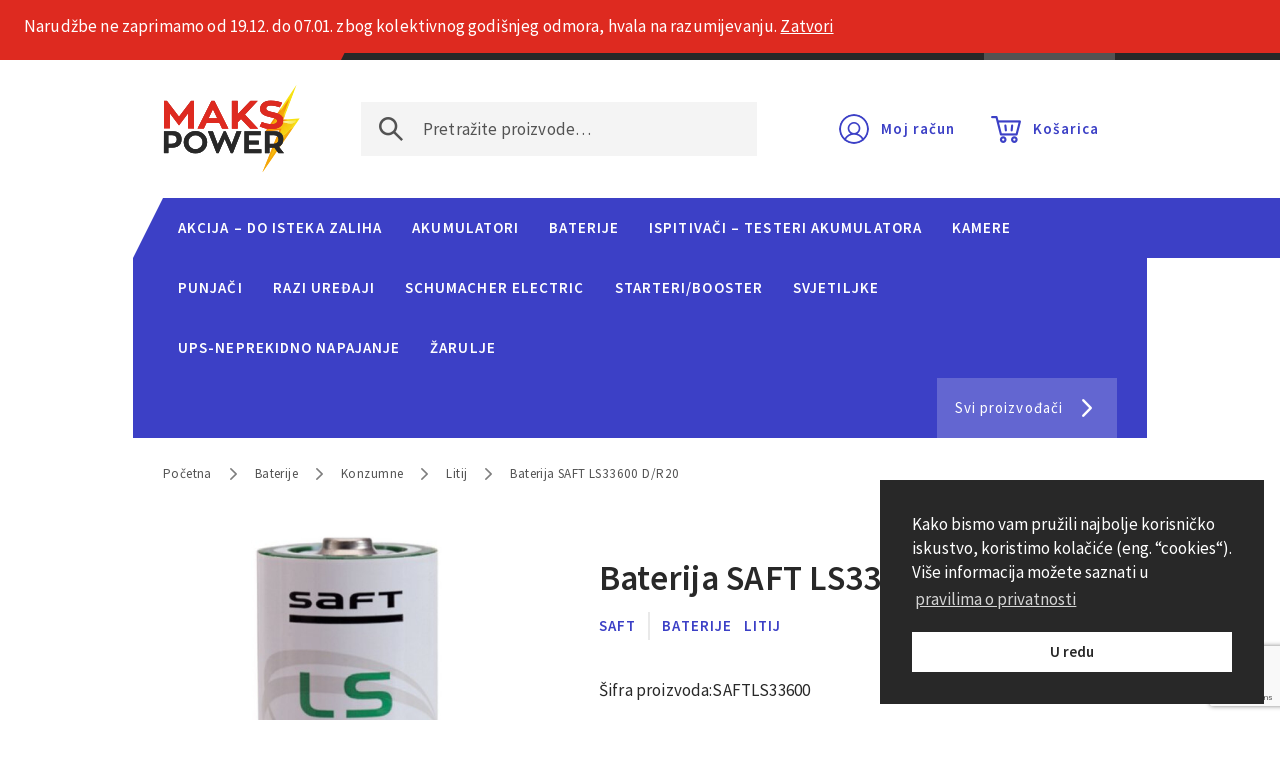

--- FILE ---
content_type: text/html; charset=UTF-8
request_url: https://www.makspower.hr/proizvod/baterija-saft-ls33600-d-r20/
body_size: 13343
content:
<!DOCTYPE HTML>
<html lang="hr">

<head>

<title>Baterija SAFT LS33600 D/R20 | MAKS POWER</title>
<meta name="viewport" content="width=device-width, initial-scale=1, maximum-scale=1" />
<meta http-equiv="Content-Type" content="text/html; charset=UTF-8" />
<meta name="format-detection" content="telephone=no">
<meta name="keywords" content="saft, baterija eve litij cr34615 10000 mah , baterija, litij, er34615m, 3.6v, litij, alarm, alarmi, er34615, ls33600" />
<meta name="description" content="Tehnički podaci: veličina: R20/ D napon: 3,6 V Kapacitet: 17000 mAh maksimalna trajna struja: 250mA maksimalna impulsna struja: 400 mA (1 s) dimenzije: promjer: 33,4 mm; visina: 61,6 mm težina: 90g Zamjena za sljedeće baterije: XENO Energy: XL-200F (16.5), XL-205F (19.0) Tadiran: TL-2300 (16.5), TL-4930 (19), TL-5930 (19) Sonnenschein: SL-780 (16.5) Tekcell: SB-D01 (16.5), SB-D02 [&hellip;]" />
<meta name="author" content="MAKS POWER" />
<meta property="og:type" content="product" />
<meta property="og:title" content="Baterija SAFT LS33600 D/R20" />
<meta property="og:description" content="Tehnički podaci: veličina: R20/ D napon: 3,6 V Kapacitet: 17000 mAh maksimalna trajna struja: 250mA maksimalna impulsna struja: 400 mA (1 s) dimenzije: promjer: 33,4 mm; visina: 61,6 mm težina: 90g Zamjena za sljedeće baterije: XENO Energy: XL-200F (16.5), XL-205F (19.0) Tadiran: TL-2300 (16.5), TL-4930 (19), TL-5930 (19) Sonnenschein: SL-780 (16.5) Tekcell: SB-D01 (16.5), SB-D02 [&amp;hellip;]" />
<meta property="og:image" content="https://www.makspower.hr/wp-content/uploads/2022/04/SAFT_LS33600-1200x630.jpg" />
<meta property="og:image:width" content="1200" />
<meta property="og:image:height" content="630" />
<meta property="og:url" content="https://www.makspower.hr/proizvod/baterija-saft-ls33600-d-r20/" />
<meta property="og:site_name" content="MAKS POWER" />
<meta property="product:price:amount" content="18.90" />
<meta property="product:price:currency" content="EUR" />
<script type="application/ld+json">
{
    "@context": "https://schema.org/",
    "@type": "Product",
    "name": "Baterija SAFT LS33600 D/R20",
    "image": [
        "https://www.makspower.hr/wp-content/uploads/2022/04/SAFT_LS33600-900x900.jpg",
        "https://www.makspower.hr/wp-content/uploads/2022/04/SAFT_LS33600-1200x900.jpg",
        "https://www.makspower.hr/wp-content/uploads/2022/04/SAFT_LS33600-1600x900.jpg"
    ],
    "offers": {
        "@type": "Offer",
        "url": "https://www.makspower.hr/proizvod/baterija-saft-ls33600-d-r20/",
        "priceCurrency": "EUR",
        "price": "18.90"
    }
}
</script><link rel="apple-touch-icon" sizes="180x180" href="https://www.makspower.hr/wp-content/themes/makspower/assets/favicons/apple-touch-icon.png">
<link rel="icon" type="image/png" sizes="32x32" href="https://www.makspower.hr/wp-content/themes/makspower/assets/favicons/favicon-32x32.png">
<link rel="icon" type="image/png" sizes="16x16" href="https://www.makspower.hr/wp-content/themes/makspower/assets/favicons/favicon-16x16.png">
<link rel="manifest" href="https://www.makspower.hr/wp-content/themes/makspower/assets/favicons/site.webmanifest">
<link rel="mask-icon" href="https://www.makspower.hr/wp-content/themes/makspower/assets/favicons/safari-pinned-tab.svg" color="#f6c90f">
<link rel="shortcut icon" href="https://www.makspower.hr/wp-content/themes/makspower/assets/favicons/favicon.ico">
<meta name="msapplication-TileColor" content="#ffffff">
<meta name="msapplication-config" content="https://www.makspower.hr/wp-content/themes/makspower/assets/favicons/browserconfig.xml">
<meta name="theme-color" content="#ffffff">
<link rel="stylesheet" type="text/css" href="https://fonts.googleapis.com/css?family=Source+Sans+Pro:400,600&display=swap&subset=latin-ext">
<link rel="stylesheet" type="text/css" href="https://www.makspower.hr/wp-content/themes/makspower/assets/css/main.css?v1.1" />
<link rel="stylesheet" type="text/css" href="https://www.makspower.hr/wp-content/themes/makspower/assets/css/wc.css?v1.1" />
<meta name='robots' content='max-image-preview:large' />
<style id='wp-img-auto-sizes-contain-inline-css' type='text/css'>
img:is([sizes=auto i],[sizes^="auto," i]){contain-intrinsic-size:3000px 1500px}
/*# sourceURL=wp-img-auto-sizes-contain-inline-css */
</style>
<style id='classic-theme-styles-inline-css' type='text/css'>
/*! This file is auto-generated */
.wp-block-button__link{color:#fff;background-color:#32373c;border-radius:9999px;box-shadow:none;text-decoration:none;padding:calc(.667em + 2px) calc(1.333em + 2px);font-size:1.125em}.wp-block-file__button{background:#32373c;color:#fff;text-decoration:none}
/*# sourceURL=/wp-includes/css/classic-themes.min.css */
</style>
<link rel='stylesheet' id='swf_styles-css' href='https://www.makspower.hr/wp-content/plugins/simple-woocommerce-favourites/assets/styles/swf_styles.css?ver=2.1' type='text/css' media='all' />
<link rel='stylesheet' id='photoswipe-css' href='https://www.makspower.hr/wp-content/plugins/woocommerce/assets/css/photoswipe/photoswipe.min.css?ver=10.4.3' type='text/css' media='all' />
<link rel='stylesheet' id='photoswipe-default-skin-css' href='https://www.makspower.hr/wp-content/plugins/woocommerce/assets/css/photoswipe/default-skin/default-skin.min.css?ver=10.4.3' type='text/css' media='all' />
<style id='woocommerce-inline-inline-css' type='text/css'>
.woocommerce form .form-row .required { visibility: visible; }
/*# sourceURL=woocommerce-inline-inline-css */
</style>
<script type="text/javascript" src="https://www.makspower.hr/wp-includes/js/jquery/jquery.min.js?ver=3.7.1" id="jquery-core-js"></script>
<script type="text/javascript" src="https://www.makspower.hr/wp-includes/js/jquery/jquery-migrate.min.js?ver=3.4.1" id="jquery-migrate-js"></script>
<script type="text/javascript" id="swf_script-js-extra">
/* <![CDATA[ */
var swfAjax = {"ajaxurl":"https://www.makspower.hr/wp-admin/admin-ajax.php","nonce":"238b6a65d7"};
//# sourceURL=swf_script-js-extra
/* ]]> */
</script>
<script type="text/javascript" src="https://www.makspower.hr/wp-content/plugins/simple-woocommerce-favourites/assets/js/add-to-favourites.js?ver=2.1" id="swf_script-js"></script>
<script type="text/javascript" src="https://www.makspower.hr/wp-content/plugins/woocommerce/assets/js/jquery-blockui/jquery.blockUI.min.js?ver=2.7.0-wc.10.4.3" id="wc-jquery-blockui-js" defer="defer" data-wp-strategy="defer"></script>
<script type="text/javascript" id="wc-add-to-cart-js-extra">
/* <![CDATA[ */
var wc_add_to_cart_params = {"ajax_url":"/wp-admin/admin-ajax.php","wc_ajax_url":"/?wc-ajax=%%endpoint%%","i18n_view_cart":"Vidi ko\u0161aricu","cart_url":"https://www.makspower.hr/kosarica/","is_cart":"","cart_redirect_after_add":"no"};
//# sourceURL=wc-add-to-cart-js-extra
/* ]]> */
</script>
<script type="text/javascript" src="https://www.makspower.hr/wp-content/plugins/woocommerce/assets/js/frontend/add-to-cart.min.js?ver=10.4.3" id="wc-add-to-cart-js" defer="defer" data-wp-strategy="defer"></script>
<script type="text/javascript" src="https://www.makspower.hr/wp-content/plugins/woocommerce/assets/js/flexslider/jquery.flexslider.min.js?ver=2.7.2-wc.10.4.3" id="wc-flexslider-js" defer="defer" data-wp-strategy="defer"></script>
<script type="text/javascript" src="https://www.makspower.hr/wp-content/plugins/woocommerce/assets/js/photoswipe/photoswipe.min.js?ver=4.1.1-wc.10.4.3" id="wc-photoswipe-js" defer="defer" data-wp-strategy="defer"></script>
<script type="text/javascript" src="https://www.makspower.hr/wp-content/plugins/woocommerce/assets/js/photoswipe/photoswipe-ui-default.min.js?ver=4.1.1-wc.10.4.3" id="wc-photoswipe-ui-default-js" defer="defer" data-wp-strategy="defer"></script>
<script type="text/javascript" id="wc-single-product-js-extra">
/* <![CDATA[ */
var wc_single_product_params = {"i18n_required_rating_text":"Molimo odaberite svoju ocjenu","i18n_rating_options":["1 od 5 zvjezdica","2 od 5 zvjezdica","3 od 5 zvjezdica","4 od 5 zvjezdica","5 od 5 zvjezdica"],"i18n_product_gallery_trigger_text":"Prikaz galerije slika preko cijelog zaslona","review_rating_required":"yes","flexslider":{"rtl":false,"animation":"slide","smoothHeight":true,"directionNav":false,"controlNav":"thumbnails","slideshow":false,"animationSpeed":500,"animationLoop":false,"allowOneSlide":false},"zoom_enabled":"","zoom_options":[],"photoswipe_enabled":"1","photoswipe_options":{"shareEl":false,"closeOnScroll":false,"history":false,"hideAnimationDuration":0,"showAnimationDuration":0},"flexslider_enabled":"1"};
//# sourceURL=wc-single-product-js-extra
/* ]]> */
</script>
<script type="text/javascript" src="https://www.makspower.hr/wp-content/plugins/woocommerce/assets/js/frontend/single-product.min.js?ver=10.4.3" id="wc-single-product-js" defer="defer" data-wp-strategy="defer"></script>
<script type="text/javascript" src="https://www.makspower.hr/wp-content/plugins/woocommerce/assets/js/js-cookie/js.cookie.min.js?ver=2.1.4-wc.10.4.3" id="wc-js-cookie-js" defer="defer" data-wp-strategy="defer"></script>
<script type="text/javascript" id="woocommerce-js-extra">
/* <![CDATA[ */
var woocommerce_params = {"ajax_url":"/wp-admin/admin-ajax.php","wc_ajax_url":"/?wc-ajax=%%endpoint%%","i18n_password_show":"Prika\u017ei lozinku","i18n_password_hide":"Sakrij lozinku"};
//# sourceURL=woocommerce-js-extra
/* ]]> */
</script>
<script type="text/javascript" src="https://www.makspower.hr/wp-content/plugins/woocommerce/assets/js/frontend/woocommerce.min.js?ver=10.4.3" id="woocommerce-js" defer="defer" data-wp-strategy="defer"></script>
<link rel="EditURI" type="application/rsd+xml" title="RSD" href="https://www.makspower.hr/xmlrpc.php?rsd" />
<meta name="generator" content="WordPress 6.9" />
<meta name="generator" content="WooCommerce 10.4.3" />
<link rel="canonical" href="https://www.makspower.hr/proizvod/baterija-saft-ls33600-d-r20/" />
<link rel='shortlink' href='https://www.makspower.hr/?p=7477' />
	<noscript><style>.woocommerce-product-gallery{ opacity: 1 !important; }</style></noscript>
			<style type="text/css" id="wp-custom-css">
			#order_review .woocommerce-info {
	margin-bottom: 1rem;
}

.woocommerce-shipping-methods .shipping_method:checked + label {
	
	color: #3C40C6;
	font-weight: 700;
}

#box_now_delivery_button {
	
	width: 100%;
	text-align: center;
}

.woocommerce #shipping_method li:only-child label:before {
	
background-position: -278px -38px;
}		</style>
		
<link rel='stylesheet' id='wc-blocks-style-css' href='https://www.makspower.hr/wp-content/plugins/woocommerce/assets/client/blocks/wc-blocks.css?ver=wc-10.4.3' type='text/css' media='all' />
<style id='global-styles-inline-css' type='text/css'>
:root{--wp--preset--aspect-ratio--square: 1;--wp--preset--aspect-ratio--4-3: 4/3;--wp--preset--aspect-ratio--3-4: 3/4;--wp--preset--aspect-ratio--3-2: 3/2;--wp--preset--aspect-ratio--2-3: 2/3;--wp--preset--aspect-ratio--16-9: 16/9;--wp--preset--aspect-ratio--9-16: 9/16;--wp--preset--color--black: #000000;--wp--preset--color--cyan-bluish-gray: #abb8c3;--wp--preset--color--white: #ffffff;--wp--preset--color--pale-pink: #f78da7;--wp--preset--color--vivid-red: #cf2e2e;--wp--preset--color--luminous-vivid-orange: #ff6900;--wp--preset--color--luminous-vivid-amber: #fcb900;--wp--preset--color--light-green-cyan: #7bdcb5;--wp--preset--color--vivid-green-cyan: #00d084;--wp--preset--color--pale-cyan-blue: #8ed1fc;--wp--preset--color--vivid-cyan-blue: #0693e3;--wp--preset--color--vivid-purple: #9b51e0;--wp--preset--gradient--vivid-cyan-blue-to-vivid-purple: linear-gradient(135deg,rgb(6,147,227) 0%,rgb(155,81,224) 100%);--wp--preset--gradient--light-green-cyan-to-vivid-green-cyan: linear-gradient(135deg,rgb(122,220,180) 0%,rgb(0,208,130) 100%);--wp--preset--gradient--luminous-vivid-amber-to-luminous-vivid-orange: linear-gradient(135deg,rgb(252,185,0) 0%,rgb(255,105,0) 100%);--wp--preset--gradient--luminous-vivid-orange-to-vivid-red: linear-gradient(135deg,rgb(255,105,0) 0%,rgb(207,46,46) 100%);--wp--preset--gradient--very-light-gray-to-cyan-bluish-gray: linear-gradient(135deg,rgb(238,238,238) 0%,rgb(169,184,195) 100%);--wp--preset--gradient--cool-to-warm-spectrum: linear-gradient(135deg,rgb(74,234,220) 0%,rgb(151,120,209) 20%,rgb(207,42,186) 40%,rgb(238,44,130) 60%,rgb(251,105,98) 80%,rgb(254,248,76) 100%);--wp--preset--gradient--blush-light-purple: linear-gradient(135deg,rgb(255,206,236) 0%,rgb(152,150,240) 100%);--wp--preset--gradient--blush-bordeaux: linear-gradient(135deg,rgb(254,205,165) 0%,rgb(254,45,45) 50%,rgb(107,0,62) 100%);--wp--preset--gradient--luminous-dusk: linear-gradient(135deg,rgb(255,203,112) 0%,rgb(199,81,192) 50%,rgb(65,88,208) 100%);--wp--preset--gradient--pale-ocean: linear-gradient(135deg,rgb(255,245,203) 0%,rgb(182,227,212) 50%,rgb(51,167,181) 100%);--wp--preset--gradient--electric-grass: linear-gradient(135deg,rgb(202,248,128) 0%,rgb(113,206,126) 100%);--wp--preset--gradient--midnight: linear-gradient(135deg,rgb(2,3,129) 0%,rgb(40,116,252) 100%);--wp--preset--font-size--small: 13px;--wp--preset--font-size--medium: 20px;--wp--preset--font-size--large: 36px;--wp--preset--font-size--x-large: 42px;--wp--preset--spacing--20: 0.44rem;--wp--preset--spacing--30: 0.67rem;--wp--preset--spacing--40: 1rem;--wp--preset--spacing--50: 1.5rem;--wp--preset--spacing--60: 2.25rem;--wp--preset--spacing--70: 3.38rem;--wp--preset--spacing--80: 5.06rem;--wp--preset--shadow--natural: 6px 6px 9px rgba(0, 0, 0, 0.2);--wp--preset--shadow--deep: 12px 12px 50px rgba(0, 0, 0, 0.4);--wp--preset--shadow--sharp: 6px 6px 0px rgba(0, 0, 0, 0.2);--wp--preset--shadow--outlined: 6px 6px 0px -3px rgb(255, 255, 255), 6px 6px rgb(0, 0, 0);--wp--preset--shadow--crisp: 6px 6px 0px rgb(0, 0, 0);}:where(.is-layout-flex){gap: 0.5em;}:where(.is-layout-grid){gap: 0.5em;}body .is-layout-flex{display: flex;}.is-layout-flex{flex-wrap: wrap;align-items: center;}.is-layout-flex > :is(*, div){margin: 0;}body .is-layout-grid{display: grid;}.is-layout-grid > :is(*, div){margin: 0;}:where(.wp-block-columns.is-layout-flex){gap: 2em;}:where(.wp-block-columns.is-layout-grid){gap: 2em;}:where(.wp-block-post-template.is-layout-flex){gap: 1.25em;}:where(.wp-block-post-template.is-layout-grid){gap: 1.25em;}.has-black-color{color: var(--wp--preset--color--black) !important;}.has-cyan-bluish-gray-color{color: var(--wp--preset--color--cyan-bluish-gray) !important;}.has-white-color{color: var(--wp--preset--color--white) !important;}.has-pale-pink-color{color: var(--wp--preset--color--pale-pink) !important;}.has-vivid-red-color{color: var(--wp--preset--color--vivid-red) !important;}.has-luminous-vivid-orange-color{color: var(--wp--preset--color--luminous-vivid-orange) !important;}.has-luminous-vivid-amber-color{color: var(--wp--preset--color--luminous-vivid-amber) !important;}.has-light-green-cyan-color{color: var(--wp--preset--color--light-green-cyan) !important;}.has-vivid-green-cyan-color{color: var(--wp--preset--color--vivid-green-cyan) !important;}.has-pale-cyan-blue-color{color: var(--wp--preset--color--pale-cyan-blue) !important;}.has-vivid-cyan-blue-color{color: var(--wp--preset--color--vivid-cyan-blue) !important;}.has-vivid-purple-color{color: var(--wp--preset--color--vivid-purple) !important;}.has-black-background-color{background-color: var(--wp--preset--color--black) !important;}.has-cyan-bluish-gray-background-color{background-color: var(--wp--preset--color--cyan-bluish-gray) !important;}.has-white-background-color{background-color: var(--wp--preset--color--white) !important;}.has-pale-pink-background-color{background-color: var(--wp--preset--color--pale-pink) !important;}.has-vivid-red-background-color{background-color: var(--wp--preset--color--vivid-red) !important;}.has-luminous-vivid-orange-background-color{background-color: var(--wp--preset--color--luminous-vivid-orange) !important;}.has-luminous-vivid-amber-background-color{background-color: var(--wp--preset--color--luminous-vivid-amber) !important;}.has-light-green-cyan-background-color{background-color: var(--wp--preset--color--light-green-cyan) !important;}.has-vivid-green-cyan-background-color{background-color: var(--wp--preset--color--vivid-green-cyan) !important;}.has-pale-cyan-blue-background-color{background-color: var(--wp--preset--color--pale-cyan-blue) !important;}.has-vivid-cyan-blue-background-color{background-color: var(--wp--preset--color--vivid-cyan-blue) !important;}.has-vivid-purple-background-color{background-color: var(--wp--preset--color--vivid-purple) !important;}.has-black-border-color{border-color: var(--wp--preset--color--black) !important;}.has-cyan-bluish-gray-border-color{border-color: var(--wp--preset--color--cyan-bluish-gray) !important;}.has-white-border-color{border-color: var(--wp--preset--color--white) !important;}.has-pale-pink-border-color{border-color: var(--wp--preset--color--pale-pink) !important;}.has-vivid-red-border-color{border-color: var(--wp--preset--color--vivid-red) !important;}.has-luminous-vivid-orange-border-color{border-color: var(--wp--preset--color--luminous-vivid-orange) !important;}.has-luminous-vivid-amber-border-color{border-color: var(--wp--preset--color--luminous-vivid-amber) !important;}.has-light-green-cyan-border-color{border-color: var(--wp--preset--color--light-green-cyan) !important;}.has-vivid-green-cyan-border-color{border-color: var(--wp--preset--color--vivid-green-cyan) !important;}.has-pale-cyan-blue-border-color{border-color: var(--wp--preset--color--pale-cyan-blue) !important;}.has-vivid-cyan-blue-border-color{border-color: var(--wp--preset--color--vivid-cyan-blue) !important;}.has-vivid-purple-border-color{border-color: var(--wp--preset--color--vivid-purple) !important;}.has-vivid-cyan-blue-to-vivid-purple-gradient-background{background: var(--wp--preset--gradient--vivid-cyan-blue-to-vivid-purple) !important;}.has-light-green-cyan-to-vivid-green-cyan-gradient-background{background: var(--wp--preset--gradient--light-green-cyan-to-vivid-green-cyan) !important;}.has-luminous-vivid-amber-to-luminous-vivid-orange-gradient-background{background: var(--wp--preset--gradient--luminous-vivid-amber-to-luminous-vivid-orange) !important;}.has-luminous-vivid-orange-to-vivid-red-gradient-background{background: var(--wp--preset--gradient--luminous-vivid-orange-to-vivid-red) !important;}.has-very-light-gray-to-cyan-bluish-gray-gradient-background{background: var(--wp--preset--gradient--very-light-gray-to-cyan-bluish-gray) !important;}.has-cool-to-warm-spectrum-gradient-background{background: var(--wp--preset--gradient--cool-to-warm-spectrum) !important;}.has-blush-light-purple-gradient-background{background: var(--wp--preset--gradient--blush-light-purple) !important;}.has-blush-bordeaux-gradient-background{background: var(--wp--preset--gradient--blush-bordeaux) !important;}.has-luminous-dusk-gradient-background{background: var(--wp--preset--gradient--luminous-dusk) !important;}.has-pale-ocean-gradient-background{background: var(--wp--preset--gradient--pale-ocean) !important;}.has-electric-grass-gradient-background{background: var(--wp--preset--gradient--electric-grass) !important;}.has-midnight-gradient-background{background: var(--wp--preset--gradient--midnight) !important;}.has-small-font-size{font-size: var(--wp--preset--font-size--small) !important;}.has-medium-font-size{font-size: var(--wp--preset--font-size--medium) !important;}.has-large-font-size{font-size: var(--wp--preset--font-size--large) !important;}.has-x-large-font-size{font-size: var(--wp--preset--font-size--x-large) !important;}
/*# sourceURL=global-styles-inline-css */
</style>
</head>

<body id="top" class="wp-singular product-template-default single single-product postid-7477 wp-theme-makspower theme-makspower woocommerce woocommerce-page woocommerce-demo-store woocommerce-no-js">
<header class="header-global">
	<div class="bar-header-top">
		<a class="button-phone" href="tel:+385 1 2002 575">+385 1 2002 575</a>
		<div class="navigation-header-info-wrapper">
			<button class="accordion-trigger">Više informacija</button>
			<ul id="menu-zaglavlje-info" class="navigation-header-info"><li id="menu-item-123" class="menu-item menu-item-type-post_type menu-item-object-page menu-item-123"><a href="https://www.makspower.hr/o-nama/">O nama</a></li>
<li id="menu-item-117" class="menu-item menu-item-type-post_type menu-item-object-page menu-item-117"><a href="https://www.makspower.hr/cesta-pitanja/">Česta pitanja</a></li>
<li id="menu-item-120" class="menu-item menu-item-type-post_type menu-item-object-page menu-item-120"><a href="https://www.makspower.hr/kontakt/">Kontakt</a></li>
</ul>		</div>
	</div>
	<div class="bar-header-main">
		<div class="container">
			<a class="logo" href="/">MAKS POWER</a>
			<div class="form-navigation-wrapper">
				<nav class="navigation-header-shop">
					<a class="button my-account" href="/moj-racun/">Moj račun</a>
					<a class="button cart" href="/kosarica/">Košarica</a>
				</nav>
				<form action="/proizvodi/" class="wc-header-search-form" method="GET">
					<input type="search" id="wc-header-search-input" class="input-search" placeholder="Pretražite proizvode…" name="s">
				</form>
			</div>
		</div>
	</div>
	<div class="bar-header-bottom">
		<div class="wrapper">
			<div class="container">
				<button class="accordion-trigger arrow-down">Kategorije proizvoda</button>
				<nav class="navigation-categories"><a href="https://www.makspower.hr/kategorija-proizvoda/akcija-do-isteka-zaliha/">Akcija &#8211; do isteka zaliha</a><a href="https://www.makspower.hr/kategorija-proizvoda/akumulatori/">Akumulatori</a><a href="https://www.makspower.hr/kategorija-proizvoda/baterije/">Baterije</a><a href="https://www.makspower.hr/kategorija-proizvoda/ispitivac-tester/">Ispitivači &#8211; Testeri Akumulatora</a><a href="https://www.makspower.hr/kategorija-proizvoda/kamere/">Kamere</a><a href="https://www.makspower.hr/kategorija-proizvoda/punjaci/">Punjači</a><a href="https://www.makspower.hr/kategorija-proizvoda/razi-uredaji/">Razi uređaji</a><a href="https://www.makspower.hr/kategorija-proizvoda/schumacher-punjac-starter-litij-booster-ispitivac/">Schumacher Electric</a><a href="https://www.makspower.hr/kategorija-proizvoda/starteri-booster/">Starteri/Booster</a><a href="https://www.makspower.hr/kategorija-proizvoda/svjetiljke/">Svjetiljke</a><a href="https://www.makspower.hr/kategorija-proizvoda/ups-neprekidno-napajanje/">UPS-neprekidno napajanje</a><a href="https://www.makspower.hr/kategorija-proizvoda/zarulje/">Žarulje</a></nav>				<a class="button-icon arrow-right" href="/proizvodaci/">Svi proizvođači</a>
			</div>
		</div>
	</div>
</header>

	<main class="main-content"><div class="centered-wrapper"><div class="container">
		
			
	<nav class="woocommerce-breadcrumb" aria-label="Breadcrumb"><span><a href="https://www.makspower.hr">Početna</a></span><span><a href="https://www.makspower.hr/kategorija-proizvoda/baterije/">Baterije</a></span><span><a href="https://www.makspower.hr/kategorija-proizvoda/baterije/konzumne/">Konzumne</a></span><span><a href="https://www.makspower.hr/kategorija-proizvoda/baterije/konzumne/litij/">Litij</a></span><span>Baterija SAFT LS33600 D/R20</span></nav>
<div class="woocommerce-notices-wrapper"></div><div id="product-7477" class="single-product-wrapper product type-product post-7477 status-publish first instock product_cat-baterije product_cat-litij product_tag-3-6v product_tag-alarm product_tag-alarmi product_tag-baterija product_tag-er34615 product_tag-er34615m product_tag-litij product_tag-ls33600 product_tag-saft has-post-thumbnail taxable shipping-taxable purchasable product-type-simple">

    <div class="product-photo-wrapper">
        <div class="woocommerce-product-gallery woocommerce-product-gallery--with-images woocommerce-product-gallery--columns-4 images" data-columns="4" style="opacity: 0; transition: opacity .25s ease-in-out;">
	<figure class="woocommerce-product-gallery__wrapper">
		<div data-thumb="https://www.makspower.hr/wp-content/uploads/2022/04/SAFT_LS33600-100x100.jpg" data-thumb-alt="" class="woocommerce-product-gallery__image"><a href="https://www.makspower.hr/wp-content/uploads/2022/04/SAFT_LS33600.jpg"><img srcset="https://www.makspower.hr/wp-content/uploads/2022/04/SAFT_LS33600-750x750.jpg 750w, https://www.makspower.hr/wp-content/uploads/2022/04/SAFT_LS33600-1280x1280.jpg 1280w" title="SAFT_LS33600" data-caption="" data-src="https://www.makspower.hr/wp-content/uploads/2022/04/SAFT_LS33600.jpg" data-large_image="https://www.makspower.hr/wp-content/uploads/2022/04/SAFT_LS33600.jpg" data-large_image_width="264" data-large_image_height="500" class="" src="https://www.makspower.hr/wp-content/uploads/2022/04/SAFT_LS33600-750x750.jpg"></a></div>	</figure>
</div>
    </div>

    <div class="product-content-wrapper">
        <div class="summary entry-summary">
    		<h1 class="product_title entry-title">Baterija SAFT LS33600 D/R20</h1><div class="product-taxonomies-wrapper"><ul class="list-brands"><li><a href="https://www.makspower.hr/proizvodac/saft/">SAFT</a></li></ul><ul class="list-product-categories"><li><a href="https://www.makspower.hr/kategorija-proizvoda/baterije/">Baterije</a></li><li><a href="https://www.makspower.hr/kategorija-proizvoda/baterije/konzumne/litij/">Litij</a></li></ul></div><div class="product_meta"><div class="sku_wrapper"><h3>Šifra proizvoda:</h3><span class="sku"> SAFTLS33600</span></div></div>
    <div class="single-product-purchase-wrapper">

	<p class="stock in-stock">Na zalihi (može se naručiti po isteku zaliha)</p>

	<p class="price"><span class="woocommerce-Price-amount amount"><bdi>18.90<span class="woocommerce-Price-currencySymbol">&euro;</span></bdi></span></p>

	<form class="cart cart-controls-wrapper" action="https://www.makspower.hr/proizvod/baterija-saft-ls33600-d-r20/" method="post" enctype='multipart/form-data'>
		
			<div class="quantity">
		        <button type="button" class="minus qty-change-button">-</button>
		<input
			type="number"
			id="quantity_69804bc24378f"
			class="input-text qty text"
			step="1"
			min="1"
			max=""
			name="quantity"
			value="1"
			title="Qty"
			size="4"
			inputmode="numeric" />
        <button type="button" class="plus qty-change-button" >+</button>
			</div>
	
		<button type="submit" name="add-to-cart" value="7477" class="single_add_to_cart_button button alt">Dodaj u košaricu</button>

			</form>

	
    </div>

<div class="product_meta">

	
	
</div>

            <section class="product-details-content-wrapper description" id="content-description">
            
	<h2>Opis</h2>

<p>Tehnički podaci:</p>
<p>veličina: R20/ D<br />
napon: 3,6 V<br />
Kapacitet: 17000 mAh<br />
maksimalna trajna struja: 250mA<br />
maksimalna impulsna struja: 400 mA (1 s)<br />
dimenzije: promjer: 33,4 mm; visina: 61,6 mm<br />
težina: 90g</p>
<p>Zamjena za sljedeće baterije:</p>
<p>XENO Energy: XL-200F (16.5), XL-205F (19.0)<br />
Tadiran: TL-2300 (16.5), TL-4930 (19), TL-5930 (19)<br />
Sonnenschein: SL-780 (16.5)<br />
Tekcell: SB-D01 (16.5), SB-D02 (19.0)<br />
EEMB/GMB: ER34615 (16.5)</p>
<p>To su baterije s vrlo širokim spektrom primjene, npr.:</p>
<p>Podrška za memoriju<br />
Industrijska i uredska oprema<br />
Medicinski uređaji<br />
Alarmi i alarmni sustavi<br />
Mjerači protoka plina, vode<br />
Profesionalna elektronika<br />
Plasman momci<br />
Signalni uređaji<br />
Elektronika vozila</p>
        </section>
            <section class="product-details-content-wrapper additional_information" id="content-additional_information">
            
	<h2>Dodatne informacije</h2>

<table class="woocommerce-product-attributes shop_attributes" aria-label="Detalji o proizvodu">
			<tr class="woocommerce-product-attributes-item woocommerce-product-attributes-item--weight">
			<th class="woocommerce-product-attributes-item__label" scope="row">Težina</th>
			<td class="woocommerce-product-attributes-item__value">0.1 kg</td>
		</tr>
			<tr class="woocommerce-product-attributes-item woocommerce-product-attributes-item--attribute_pa_kapacitet">
			<th class="woocommerce-product-attributes-item__label" scope="row">Kapacitet</th>
			<td class="woocommerce-product-attributes-item__value"><p>17000mAh</p>
</td>
		</tr>
			<tr class="woocommerce-product-attributes-item woocommerce-product-attributes-item--attribute_pa_napon">
			<th class="woocommerce-product-attributes-item__label" scope="row">Napon</th>
			<td class="woocommerce-product-attributes-item__value"><p>3.6V</p>
</td>
		</tr>
			<tr class="woocommerce-product-attributes-item woocommerce-product-attributes-item--attribute_pa_tip">
			<th class="woocommerce-product-attributes-item__label" scope="row">Tip</th>
			<td class="woocommerce-product-attributes-item__value"><p>Lithium Manganese Dioxide</p>
</td>
		</tr>
	</table>
        </section>
        
<section class="product-tech-specs-box"><p class="description">Detaljniju tehničku specifikaciju preuzmite u obliku PDF-a.</p><a class="cta-button download" href="https://www.makspower.hr/wp-content/uploads/2022/04/LS33600.pdf" target="_blank">Preuzmi PDF</a></section><div class="tagged_as">Oznake <a href="https://www.makspower.hr/oznaka-proizvoda/3-6v/" rel="tag">3.6V</a><a href="https://www.makspower.hr/oznaka-proizvoda/alarm/" rel="tag">alarm</a><a href="https://www.makspower.hr/oznaka-proizvoda/alarmi/" rel="tag">Alarmi</a><a href="https://www.makspower.hr/oznaka-proizvoda/baterija/" rel="tag">baterija</a><a href="https://www.makspower.hr/oznaka-proizvoda/er34615/" rel="tag">ER34615</a><a href="https://www.makspower.hr/oznaka-proizvoda/er34615m/" rel="tag">ER34615M</a><a href="https://www.makspower.hr/oznaka-proizvoda/litij/" rel="tag">litij</a><a href="https://www.makspower.hr/oznaka-proizvoda/ls33600/" rel="tag">LS33600</a><a href="https://www.makspower.hr/oznaka-proizvoda/saft/" rel="tag">Saft</a></div>    	</div>
    </div>

	
	<section class="related products">

		            <header>
    			<h3 class="title">Povezani proizvodi</h3>
    		</header>
		
		<ul class="products columns-4">

			
					<li class="product type-product post-422 status-publish first onbackorder product_cat-baterije product_cat-prijenosna-racunala product_tag-baterija product_tag-notebook product_tag-zamjenska has-post-thumbnail taxable shipping-taxable purchasable product-type-simple">
	<a href="https://www.makspower.hr/proizvod/acer-as07a31-aspire-5738-5536-111v-4400ma-zamjenska-baterija/" class="woocommerce-LoopProduct-link woocommerce-loop-product__link"><picture><source srcset="https://www.makspower.hr/wp-content/uploads/2020/03/acer-as07a31-300x300.webp 300w, https://www.makspower.hr/wp-content/uploads/2020/03/acer-as07a31-480x480.webp 480w, https://www.makspower.hr/wp-content/uploads/2020/03/acer-as07a31-750x750.webp 750w" type="image/webp"><source srcset="https://www.makspower.hr/wp-content/uploads/2020/03/acer-as07a31-300x300.jpg 300w, https://www.makspower.hr/wp-content/uploads/2020/03/acer-as07a31-480x480.jpg 480w, https://www.makspower.hr/wp-content/uploads/2020/03/acer-as07a31-750x750.jpg 750w"><img title="Acer AS07A31 Aspire 5738 5536 11,1V 4400mA zamjenska baterija" alt="Acer AS07A31 Aspire 5738 5536 11,1V 4400mA zamjenska baterija" loading="lazy" src="https://www.makspower.hr/wp-content/uploads/2020/03/acer-as07a31-300x300.jpg"></picture><h2 class="woocommerce-loop-product__title">Acer AS07A31 Aspire 5738 5536 11,1V 4400mA zamjenska baterija</h2>
	<span class="price"><span class="woocommerce-Price-amount amount"><bdi>37.83<span class="woocommerce-Price-currencySymbol">&euro;</span></bdi></span></span>
</a><a href="/proizvod/baterija-saft-ls33600-d-r20/?add-to-cart=422" aria-describedby="woocommerce_loop_add_to_cart_link_describedby_422" data-quantity="1" class="button product_type_simple add_to_cart_button ajax_add_to_cart" data-product_id="422" data-product_sku="AS07A31, Aspire, 5738, 5536" aria-label="Dodaj u košaricu: &quot;Acer AS07A31 Aspire 5738 5536 11,1V 4400mA zamjenska baterija&quot;" rel="nofollow" data-success_message="&quot;Acer AS07A31 Aspire 5738 5536 11,1V 4400mA zamjenska baterija&quot; je dodan u vašu košaricu" role="button">Dodaj u košaricu</a>	<span id="woocommerce_loop_add_to_cart_link_describedby_422" class="screen-reader-text">
			</span>
</li>

			
					<li class="product type-product post-341 status-publish onbackorder product_cat-baterije product_cat-industrijski-clanci product_tag-alat product_tag-bosch product_tag-busilica product_tag-dewalt product_tag-makita product_tag-zamjenski has-post-thumbnail taxable shipping-taxable purchasable product-type-variable">
	<a href="https://www.makspower.hr/proizvod/bosch-zamjenska-baterija-bosch-96v-ni-cd-2/" class="woocommerce-LoopProduct-link woocommerce-loop-product__link"><picture><source srcset="https://www.makspower.hr/wp-content/uploads/2020/03/PT115-1-300x300.webp 300w, https://www.makspower.hr/wp-content/uploads/2020/03/PT115-1-480x480.webp 480w, https://www.makspower.hr/wp-content/uploads/2020/03/PT115-1-750x750.webp 750w" type="image/webp"><source srcset="https://www.makspower.hr/wp-content/uploads/2020/03/PT115-1-300x300.png 300w, https://www.makspower.hr/wp-content/uploads/2020/03/PT115-1-480x480.png 480w, https://www.makspower.hr/wp-content/uploads/2020/03/PT115-1-750x750.png 750w"><img title="Bosch zamjenska baterija Bosch 9,6V Ni-Cd" alt="Bosch zamjenska baterija Bosch 9,6V Ni-Cd" loading="lazy" src="https://www.makspower.hr/wp-content/uploads/2020/03/PT115-1-300x300.png"></picture><h2 class="woocommerce-loop-product__title">Bosch zamjenska baterija Bosch 9,6V Ni-Cd</h2>
	<span class="price"><span class="woocommerce-Price-amount amount"><bdi>39.15<span class="woocommerce-Price-currencySymbol">&euro;</span></bdi></span></span>
</a><a href="https://www.makspower.hr/proizvod/bosch-zamjenska-baterija-bosch-96v-ni-cd-2/" aria-describedby="woocommerce_loop_add_to_cart_link_describedby_341" data-quantity="1" class="button product_type_variable add_to_cart_button" data-product_id="341" data-product_sku="1285005, 1285003" aria-label="Odaberi opcije za &ldquo;Bosch zamjenska baterija Bosch 9,6V Ni-Cd&rdquo;" rel="nofollow">Odaberi opcije</a>	<span id="woocommerce_loop_add_to_cart_link_describedby_341" class="screen-reader-text">
		Ovaj proizvod ima više varijanti. Opcije se mogu odabrati na stranici proizvoda	</span>
</li>

			
					<li class="product type-product post-430 status-publish onbackorder product_cat-baterije product_cat-prijenosna-racunala product_tag-baterija product_tag-notebook product_tag-zamjenska has-post-thumbnail taxable shipping-taxable purchasable product-type-simple">
	<a href="https://www.makspower.hr/proizvod/acer-as10d41-108v-4400mah-zamjenska-baterija/" class="woocommerce-LoopProduct-link woocommerce-loop-product__link"><picture><source srcset="https://www.makspower.hr/wp-content/uploads/2020/03/acer-as10d41-300x300.webp 300w, https://www.makspower.hr/wp-content/uploads/2020/03/acer-as10d41-480x480.webp 480w, https://www.makspower.hr/wp-content/uploads/2020/03/acer-as10d41-750x750.webp 750w" type="image/webp"><source srcset="https://www.makspower.hr/wp-content/uploads/2020/03/acer-as10d41-300x300.jpg 300w, https://www.makspower.hr/wp-content/uploads/2020/03/acer-as10d41-480x480.jpg 480w, https://www.makspower.hr/wp-content/uploads/2020/03/acer-as10d41-750x750.jpg 750w"><img title="Acer AS10D41 10,8V 4400mAh zamjenska baterija" alt="Acer AS10D41 10,8V 4400mAh zamjenska baterija" loading="lazy" src="https://www.makspower.hr/wp-content/uploads/2020/03/acer-as10d41-300x300.jpg"></picture><h2 class="woocommerce-loop-product__title">Acer AS10D41 10,8V 4400mAh zamjenska baterija</h2>
	<span class="price"><span class="woocommerce-Price-amount amount"><bdi>36.50<span class="woocommerce-Price-currencySymbol">&euro;</span></bdi></span></span>
</a><a href="/proizvod/baterija-saft-ls33600-d-r20/?add-to-cart=430" aria-describedby="woocommerce_loop_add_to_cart_link_describedby_430" data-quantity="1" class="button product_type_simple add_to_cart_button ajax_add_to_cart" data-product_id="430" data-product_sku="AS10D41" aria-label="Dodaj u košaricu: &quot;Acer AS10D41 10,8V 4400mAh zamjenska baterija&quot;" rel="nofollow" data-success_message="&quot;Acer AS10D41 10,8V 4400mAh zamjenska baterija&quot; je dodan u vašu košaricu" role="button">Dodaj u košaricu</a>	<span id="woocommerce_loop_add_to_cart_link_describedby_430" class="screen-reader-text">
			</span>
</li>

			
					<li class="product type-product post-439 status-publish last onbackorder product_cat-baterije product_cat-prijenosna-racunala product_tag-baterija product_tag-notebook product_tag-zamjenska has-post-thumbnail taxable shipping-taxable purchasable product-type-simple">
	<a href="https://www.makspower.hr/proizvod/acer-cgr-b-6f9-za-6xcell-4400mah-zamjenska-baterija/" class="woocommerce-LoopProduct-link woocommerce-loop-product__link"><picture><source srcset="https://www.makspower.hr/wp-content/uploads/2020/03/acer-cgrb-6f9-300x300.webp 300w, https://www.makspower.hr/wp-content/uploads/2020/03/acer-cgrb-6f9-480x480.webp 480w, https://www.makspower.hr/wp-content/uploads/2020/03/acer-cgrb-6f9-750x750.webp 750w" type="image/webp"><source srcset="https://www.makspower.hr/wp-content/uploads/2020/03/acer-cgrb-6f9-300x300.jpg 300w, https://www.makspower.hr/wp-content/uploads/2020/03/acer-cgrb-6f9-480x480.jpg 480w, https://www.makspower.hr/wp-content/uploads/2020/03/acer-cgrb-6f9-750x750.jpg 750w"><img title="Acer CGR-B/­6F9/­za 6xCell 4400mAh zamjenska baterija" alt="Acer CGR-B/­6F9/­za 6xCell 4400mAh zamjenska baterija" loading="lazy" src="https://www.makspower.hr/wp-content/uploads/2020/03/acer-cgrb-6f9-300x300.jpg"></picture><h2 class="woocommerce-loop-product__title">Acer CGR-B/­6F9/­za 6xCell 4400mAh zamjenska baterija</h2>
	<span class="price"><span class="woocommerce-Price-amount amount"><bdi>37.83<span class="woocommerce-Price-currencySymbol">&euro;</span></bdi></span></span>
</a><a href="/proizvod/baterija-saft-ls33600-d-r20/?add-to-cart=439" aria-describedby="woocommerce_loop_add_to_cart_link_describedby_439" data-quantity="1" class="button product_type_simple add_to_cart_button ajax_add_to_cart" data-product_id="439" data-product_sku="CGR-B/­6F9/­za 6xCell" aria-label="Dodaj u košaricu: &quot;Acer CGR-B/­6F9/­za 6xCell 4400mAh zamjenska baterija&quot;" rel="nofollow" data-success_message="&quot;Acer CGR-B/­6F9/­za 6xCell 4400mAh zamjenska baterija&quot; je dodan u vašu košaricu" role="button">Dodaj u košaricu</a>	<span id="woocommerce_loop_add_to_cart_link_describedby_439" class="screen-reader-text">
			</span>
</li>

			
		</ul>

        <a class="button-load-more" href="/proizvodi/">Svi proizvodi</a>

	</section>
	</div>


		
	</div></div></main>
<section class="newsletter-global">
	<div class="wrapper">
		<div class="container">
			<div>
				<h4 class="title">Newsletter</h4>
				<p class="description">Budite prvi i saznajte sve novosti, ostvarite posebne ponude i još puno toga!</p>
			</div>
			<div>
				<form action="https://makspower.us19.list-manage.com/subscribe/post?u=d73fdddeadf4fade5b8fa79b7&amp;id=dfc9b414af" method="post" id="mc-embedded-subscribe-form" name="mc-embedded-subscribe-form" class="validate" target="_blank" novalidate="novalidate">
					<div id="mce-responses">
						<div class="response message-feedback success" id="mce-success-response" style="display:none"></div>
						<div class="response message-feedback error" id="mce-error-response" style="display:none"></div>
					</div>
					<div class="mc-field-group">
						<input type="email" placeholder="Unesite Vašu email adresu" class="input-text" name="EMAIL" autocomplete="off" autocorrect="off" autocapitalize="off" spellcheck="false">
						<input type="submit" class="button" name="subscribe" id="mc-embedded-subscribe" value="Prijava">
					</div>
                    <span class="checkbox-wrapper">
						<label>
							<input id="newsletter-checkbox" type="checkbox" name="acceptance-contact" value="1" aria-invalid="false">
							<span class="wpcf7-list-item-label">Prijavom na newsletter prihvaćam <a href="/uvjeti-koristenja/">uvjete korištenja</a> i <a href="/privatnost/">izjavu o privatnosti</a>.</span>
						</label>
					</span>

					<div style="position: absolute; left: -5000px;" aria-hidden="true">
						<input type="text" name="b_d73fdddeadf4fade5b8fa79b7_dfc9b414af" tabindex="-1" value="">
					</div>
				</form>
			</div>
		</div>
	</div>
</section>


<script type='text/javascript'>



</script><footer class="footer-global">
	<div class="bar-footer-top">
		<div class="wrapper">
			<div class="container">
				<div>
					<div class="footer-main-info">
						<a class="logo" href="/">MAKS POWER</a>
						<p class="logo-description">Specijalizirani baterijski centar</p>
						<p class="copyright">
							<span class="owner">makspower.hr &copy; 2022.</span>
							<span class="rights">— sva prava pridržana</span>
						</p>
					</div>
				</div>
				<div>
                    <div class="working-hours">
    <h5 class="title">Radno vrijeme</h5>
    <p class="hours">
        Pon - Pet: 08:00 - 16:00<br />
Vikendom ne radimo    </p>
    <p class="disclaimer">Vikendima i blagdanima ne radimo</p>
</div>
				</div>
				<div>
					<div class="navigation-footer-secondary">
						<h5 class="title">Dodatne informacije</h5>
						<ul id="menu-dodatne-informacije" class="menu"><li id="menu-item-129" class="menu-item menu-item-type-post_type menu-item-object-page menu-item-129"><a href="https://www.makspower.hr/cesta-pitanja/">Česta pitanja</a></li>
<li id="menu-item-130" class="menu-item menu-item-type-post_type menu-item-object-page menu-item-130"><a href="https://www.makspower.hr/imprint/">Imprint</a></li>
<li id="menu-item-131" class="menu-item menu-item-type-post_type menu-item-object-page menu-item-131"><a href="https://www.makspower.hr/uvjeti-koristenja/">Uvjeti korištenja</a></li>
<li id="menu-item-132" class="menu-item menu-item-type-post_type menu-item-object-page menu-item-privacy-policy menu-item-132"><a rel="privacy-policy" href="https://www.makspower.hr/privatnost/">Pravila privatnosti</a></li>
</ul>					</div>
				</div>
				<div>
					<ul class="navigation-footer-cta">
						<li><a class="phone" href="tel:+385 1 2002 575">+385 1 2002 575</a></li>
						<li><a class="form" href="/kontakt/">Kontaktirajte nas</a></li>
						<li><a class="facebook" href="https://www.facebook.com/MaksPower-129654330431840/" target="_blank">Pratite nas</a></li>
					</ul>
				</div>
			</div>
		</div>
	</div>
	<div class="bar-footer-bottom">
		<div class="wrapper">
			<div class="container">
				<div class="payment-methods">
					<h5 class="title">Mogućnosti plaćanja</h5>
					<ul class="payment-methods-list">
						<li class="mastercard"><a href="https://www.mastercard.hr/" target="_blank">MasterCard</a></li>
						<li class="maestro"><a href="https://www.mastercard.hr/hr-hr/consumers/find-card-products/debit-cards/maestro-debit.html" target="_blank">Maestro</a></li>
						<li class="visa"><a href="https://www.visa.com.hr/" target="_blank">Visa</a></li>
						<li class="diners"><a href="https://www.diners.hr/hr" target="_blank">Diners Club International</a></li>
						<li class="discover"><a href="https://www.discover.com/" target="_blank">Discover</a></li>
						<li class="paypal"><a>PayPal</a></li>
						<li class="corvuspay"><a>CorvusPay</a></li>
					</ul>
				</div>
			</div>
		</div>
	</div>
</footer>

<script src="https://ajax.googleapis.com/ajax/libs/jquery/2.2.2/jquery.min.js"></script>
<!-- <script type='text/javascript' src='//s3.amazonaws.com/downloads.mailchimp.com/js/mc-validate.js'></script> -->
<script src="https://www.makspower.hr/wp-content/themes/makspower/assets/js/mc-validate-min.js"></script>

<script src="https://cdn.jsdelivr.net/npm/cookieconsent@3/build/cookieconsent.min.js" data-cfasync="false"></script>
<script type="text/javascript">
	

(function($) {
    window.fnames = new Array();
    window.ftypes = new Array();
    fnames[0] = 'EMAIL';
    ftypes[0] = 'email';
}(jQuery));

var $mcj = jQuery;

$mcj.extend($mcj.validator.messages, {
    required: "Ovo je obavezno polje.",
    email: "Molimo unesite važeću email adresu.",
});

$('#mc-embedded-subscribe').click(function(){
    if($('#newsletter-checkbox').prop('checked') == false){
        $(this).prop('disabled', true);
    }else{
        $(this).prop('disabled', false);
    }
});
$('#newsletter-checkbox').click(function(){
    if($(this).prop('checked') == false){
        $('#mc-embedded-subscribe').prop('disabled', true);
    }else{
        $('#mc-embedded-subscribe').prop('disabled', false);
    }
});


window.cookieconsent.initialise({
	"palette": {
		"popup": {
			"background": "#282828",
			"text": "#ffffff"
		},
		"button": {
			"background": "#ffffff",
			"text": "#282828"
		}
	},
	"position": "bottom-right",
	"content": {
		"message": "Kako bismo vam pružili najbolje korisničko iskustvo, koristimo kolačiće (eng. “cookies“). Više informacija možete saznati u ",
		"dismiss": "U redu",
		"link": "pravilima o privatnosti",
		"href": "/privatnost/"
	}
});

var acc = document.getElementsByClassName("accordion-trigger");
var i;

for (i = 0; i < acc.length; i++) {

    acc[i].addEventListener("click", function() {

        this.classList.toggle("active");

        if(this.classList.contains("arrow-down")) {

            this.classList.remove("arrow-down");
            this.classList.add("arrow-up");

        } else {

            this.classList.remove("arrow-up");
            this.classList.add("arrow-down");
        }

        var panel = this.nextElementSibling;

        if(panel.style.display === "block") {

            panel.style.display = "none";

        } else {

            panel.style.display = "block";
        }
    });
}






    jQuery(function($) {

        // ******
        // Initialize Functions
        // ******

        $(document).ready(function(){

            quantity_change();
        });

        $(document).ajaxComplete(function () {

            quantity_change();
        });


        // ******
        // Quantity Change
        // ******

        function quantity_change() {

            $(document).off("click", ".qty-change-button").on("click", ".qty-change-button", function() {

                // Find quantity input field corresponding to increment button clicked.
                var qty = $(this).siblings( ".qty" );
                // Read value and attributes min, max, step.
                var val = parseFloat(qty.val());
                var max = parseFloat(qty.attr( "max" ));
                var min = parseFloat(qty.attr( "min" ));
                var step = parseFloat(qty.attr( "step" ));

                // Change input field value if result is in min and max range.
                // If the field is empty, fill with min for "-" (0 possible) and step for "+".
                if($(this).is(".plus")) {

                    if(val === max) return false;

                    if( isNaN(val) ) {

                        qty.val(step);
                        return false;
                    }

                    if (val + step > max) {

                        qty.val(max);

                    } else {

                        qty.val(val + step);
                    }

                } else {

                    if(val === min) return false;

                    if(isNaN(val)) {

                        qty.val(min);
                        return false;

                    }
                    if(val - step < min) {

                        qty.val(min);

                    } else {

                        qty.val(val - step);
                    }
                }

                $(this).siblings(".qty").trigger("change");
            });
        }
    });




</script>


<!-- Global site tag (gtag.js) - Google Analytics -->
<script async src="https://www.googletagmanager.com/gtag/js?id=UA-169421948-1"></script>
<script>
  window.dataLayer = window.dataLayer || [];
  function gtag(){dataLayer.push(arguments);}
  gtag('js', new Date());

  gtag('config', 'UA-169421948-1');
</script>
<script type="speculationrules">
{"prefetch":[{"source":"document","where":{"and":[{"href_matches":"/*"},{"not":{"href_matches":["/wp-*.php","/wp-admin/*","/wp-content/uploads/*","/wp-content/*","/wp-content/plugins/*","/wp-content/themes/makspower/*","/*\\?(.+)"]}},{"not":{"selector_matches":"a[rel~=\"nofollow\"]"}},{"not":{"selector_matches":".no-prefetch, .no-prefetch a"}}]},"eagerness":"conservative"}]}
</script>
<p role="complementary" aria-label="Obavijest trgovine" class="woocommerce-store-notice demo_store" data-notice-id="7451b7c4248b028afea06b026b573df3" style="display:none;">Narudžbe ne zaprimamo od 19.12. do 07.01. zbog kolektivnog godišnjeg odmora, hvala na razumijevanju. <a role="button" href="#" class="woocommerce-store-notice__dismiss-link">Zatvori</a></p><script id="mcjs">!function(c,h,i,m,p){m=c.createElement(h),p=c.getElementsByTagName(h)[0],m.async=1,m.src=i,p.parentNode.insertBefore(m,p)}(document,"script","https://chimpstatic.com/mcjs-connected/js/users/d73fdddeadf4fade5b8fa79b7/73894139d1ab7189e83803fba.js");</script><script type="application/ld+json">{"@context":"https://schema.org/","@graph":[{"@context":"https://schema.org/","@type":"BreadcrumbList","itemListElement":[{"@type":"ListItem","position":1,"item":{"name":"Po\u010detna","@id":"https://www.makspower.hr"}},{"@type":"ListItem","position":2,"item":{"name":"Baterije","@id":"https://www.makspower.hr/kategorija-proizvoda/baterije/"}},{"@type":"ListItem","position":3,"item":{"name":"Konzumne","@id":"https://www.makspower.hr/kategorija-proizvoda/baterije/konzumne/"}},{"@type":"ListItem","position":4,"item":{"name":"Litij","@id":"https://www.makspower.hr/kategorija-proizvoda/baterije/konzumne/litij/"}},{"@type":"ListItem","position":5,"item":{"name":"Baterija SAFT LS33600 D/R20","@id":"https://www.makspower.hr/proizvod/baterija-saft-ls33600-d-r20/"}}]},{"@context":"https://schema.org/","@type":"Product","@id":"https://www.makspower.hr/proizvod/baterija-saft-ls33600-d-r20/#product","name":"Baterija SAFT LS33600 D/R20","url":"https://www.makspower.hr/proizvod/baterija-saft-ls33600-d-r20/","description":"Tehni\u010dki podaci:\r\n\r\nveli\u010dina: R20/ D\r\nnapon: 3,6 V\r\nKapacitet: 17000 mAh\r\nmaksimalna trajna struja: 250mA\r\nmaksimalna impulsna struja: 400 mA (1 s)\r\ndimenzije: promjer: 33,4 mm; visina: 61,6 mm\r\nte\u017eina: 90g\r\n\r\nZamjena za sljede\u0107e baterije:\r\n\r\nXENO Energy: XL-200F (16.5), XL-205F (19.0)\r\nTadiran: TL-2300 (16.5), TL-4930 (19), TL-5930 (19)\r\nSonnenschein: SL-780 (16.5)\r\nTekcell: SB-D01 (16.5), SB-D02 (19.0)\r\nEEMB/GMB: ER34615 (16.5)\r\n\r\nTo su baterije s vrlo \u0161irokim spektrom primjene, npr.:\r\n\r\nPodr\u0161ka za memoriju\r\nIndustrijska i uredska oprema\r\nMedicinski ure\u0111aji\r\nAlarmi i alarmni sustavi\r\nMjera\u010di protoka plina, vode\r\nProfesionalna elektronika\r\nPlasman momci\r\nSignalni ure\u0111aji\r\nElektronika vozila","image":"https://www.makspower.hr/wp-content/uploads/2022/04/SAFT_LS33600.jpg","sku":"SAFTLS33600","offers":[{"@type":"Offer","priceSpecification":[{"@type":"UnitPriceSpecification","price":"18.90","priceCurrency":"EUR","valueAddedTaxIncluded":false,"validThrough":"2027-12-31"}],"priceValidUntil":"2027-12-31","availability":"https://schema.org/InStock","url":"https://www.makspower.hr/proizvod/baterija-saft-ls33600-d-r20/","seller":{"@type":"Organization","name":"MAKS POWER","url":"https://www.makspower.hr"}}]}]}</script>
<div id="photoswipe-fullscreen-dialog" class="pswp" tabindex="-1" role="dialog" aria-modal="true" aria-hidden="true" aria-label="Full screen image">
	<div class="pswp__bg"></div>
	<div class="pswp__scroll-wrap">
		<div class="pswp__container">
			<div class="pswp__item"></div>
			<div class="pswp__item"></div>
			<div class="pswp__item"></div>
		</div>
		<div class="pswp__ui pswp__ui--hidden">
			<div class="pswp__top-bar">
				<div class="pswp__counter"></div>
				<button class="pswp__button pswp__button--zoom" aria-label="Zoom +/-"></button>
				<button class="pswp__button pswp__button--fs" aria-label="Prebaci na puni zaslon"></button>
				<button class="pswp__button pswp__button--share" aria-label="Podijeli"></button>
				<button class="pswp__button pswp__button--close" aria-label="Zatvori (Esc)"></button>
				<div class="pswp__preloader">
					<div class="pswp__preloader__icn">
						<div class="pswp__preloader__cut">
							<div class="pswp__preloader__donut"></div>
						</div>
					</div>
				</div>
			</div>
			<div class="pswp__share-modal pswp__share-modal--hidden pswp__single-tap">
				<div class="pswp__share-tooltip"></div>
			</div>
			<button class="pswp__button pswp__button--arrow--left" aria-label="Prethodno (strelica lijevo)"></button>
			<button class="pswp__button pswp__button--arrow--right" aria-label="Slijedeće (strelica desno)"></button>
			<div class="pswp__caption">
				<div class="pswp__caption__center"></div>
			</div>
		</div>
	</div>
</div>
	<script type='text/javascript'>
		(function () {
			var c = document.body.className;
			c = c.replace(/woocommerce-no-js/, 'woocommerce-js');
			document.body.className = c;
		})();
	</script>
	    <script>
       (function($){

        if(! window._is_wcfm_product_form){
                return;
        }

        var __uploaderOpen = null;

        function toggleProcessableState(ev){
            __uploadedOpen = setInterval(function(){
                if(wp.media.frame){
                    clearInterval(__uploaderOpen);
                    wp.media.frame.uploader.uploader.param('_processable_image', true);
                    wp.media.frame.on('close escape', function(){
                        wp.media.frame.uploader.uploader.param('_processable_image', false);
                    });
            }
            }, 100);
        }

            $('.wcfm-wp-fields-uploader').each(function(){
                $(this).find('img').on('click', toggleProcessableState);
            });

            $('#gallery_img').on('click', '.add_multi_input_block',function(){
                
                $('.wcfm-wp-fields-uploader').each(function(){
                    $(this).find('img').off('click', toggleProcessableState);
               });
               
               $('.wcfm-wp-fields-uploader').each(function(){
                     $(this).find('img').on('click', toggleProcessableState);
                });
            });
           
               
      
       })(jQuery);
    </script>
            <script type="text/javascript" id="mailchimp-woocommerce-js-extra">
/* <![CDATA[ */
var mailchimp_public_data = {"site_url":"https://www.makspower.hr","ajax_url":"https://www.makspower.hr/wp-admin/admin-ajax.php","disable_carts":"","subscribers_only":"","language":"hr","allowed_to_set_cookies":"1"};
//# sourceURL=mailchimp-woocommerce-js-extra
/* ]]> */
</script>
<script type="text/javascript" src="https://www.makspower.hr/wp-content/plugins/mailchimp-for-woocommerce/public/js/mailchimp-woocommerce-public.min.js?ver=5.5.1.07" id="mailchimp-woocommerce-js"></script>
<script type="text/javascript" src="https://www.makspower.hr/wp-content/plugins/woocommerce/assets/js/sourcebuster/sourcebuster.min.js?ver=10.4.3" id="sourcebuster-js-js"></script>
<script type="text/javascript" id="wc-order-attribution-js-extra">
/* <![CDATA[ */
var wc_order_attribution = {"params":{"lifetime":1.0e-5,"session":30,"base64":false,"ajaxurl":"https://www.makspower.hr/wp-admin/admin-ajax.php","prefix":"wc_order_attribution_","allowTracking":true},"fields":{"source_type":"current.typ","referrer":"current_add.rf","utm_campaign":"current.cmp","utm_source":"current.src","utm_medium":"current.mdm","utm_content":"current.cnt","utm_id":"current.id","utm_term":"current.trm","utm_source_platform":"current.plt","utm_creative_format":"current.fmt","utm_marketing_tactic":"current.tct","session_entry":"current_add.ep","session_start_time":"current_add.fd","session_pages":"session.pgs","session_count":"udata.vst","user_agent":"udata.uag"}};
//# sourceURL=wc-order-attribution-js-extra
/* ]]> */
</script>
<script type="text/javascript" src="https://www.makspower.hr/wp-content/plugins/woocommerce/assets/js/frontend/order-attribution.min.js?ver=10.4.3" id="wc-order-attribution-js"></script>
<script type="text/javascript" src="https://www.google.com/recaptcha/api.js?render=6LcldNYZAAAAAF6hiWi0p0i9J7idorAc6RGzODAe&amp;ver=3.0" id="google-recaptcha-js"></script>
<script type="text/javascript" src="https://www.makspower.hr/wp-includes/js/dist/vendor/wp-polyfill.min.js?ver=3.15.0" id="wp-polyfill-js"></script>
<script type="text/javascript" id="wpcf7-recaptcha-js-before">
/* <![CDATA[ */
var wpcf7_recaptcha = {
    "sitekey": "6LcldNYZAAAAAF6hiWi0p0i9J7idorAc6RGzODAe",
    "actions": {
        "homepage": "homepage",
        "contactform": "contactform"
    }
};
//# sourceURL=wpcf7-recaptcha-js-before
/* ]]> */
</script>
<script type="text/javascript" src="https://www.makspower.hr/wp-content/plugins/contact-form-7/modules/recaptcha/index.js?ver=6.1.4" id="wpcf7-recaptcha-js"></script>

</body>

</html>

--- FILE ---
content_type: text/html; charset=utf-8
request_url: https://www.google.com/recaptcha/api2/anchor?ar=1&k=6LcldNYZAAAAAF6hiWi0p0i9J7idorAc6RGzODAe&co=aHR0cHM6Ly93d3cubWFrc3Bvd2VyLmhyOjQ0Mw..&hl=en&v=N67nZn4AqZkNcbeMu4prBgzg&size=invisible&anchor-ms=20000&execute-ms=30000&cb=eibhmmrssqu5
body_size: 48726
content:
<!DOCTYPE HTML><html dir="ltr" lang="en"><head><meta http-equiv="Content-Type" content="text/html; charset=UTF-8">
<meta http-equiv="X-UA-Compatible" content="IE=edge">
<title>reCAPTCHA</title>
<style type="text/css">
/* cyrillic-ext */
@font-face {
  font-family: 'Roboto';
  font-style: normal;
  font-weight: 400;
  font-stretch: 100%;
  src: url(//fonts.gstatic.com/s/roboto/v48/KFO7CnqEu92Fr1ME7kSn66aGLdTylUAMa3GUBHMdazTgWw.woff2) format('woff2');
  unicode-range: U+0460-052F, U+1C80-1C8A, U+20B4, U+2DE0-2DFF, U+A640-A69F, U+FE2E-FE2F;
}
/* cyrillic */
@font-face {
  font-family: 'Roboto';
  font-style: normal;
  font-weight: 400;
  font-stretch: 100%;
  src: url(//fonts.gstatic.com/s/roboto/v48/KFO7CnqEu92Fr1ME7kSn66aGLdTylUAMa3iUBHMdazTgWw.woff2) format('woff2');
  unicode-range: U+0301, U+0400-045F, U+0490-0491, U+04B0-04B1, U+2116;
}
/* greek-ext */
@font-face {
  font-family: 'Roboto';
  font-style: normal;
  font-weight: 400;
  font-stretch: 100%;
  src: url(//fonts.gstatic.com/s/roboto/v48/KFO7CnqEu92Fr1ME7kSn66aGLdTylUAMa3CUBHMdazTgWw.woff2) format('woff2');
  unicode-range: U+1F00-1FFF;
}
/* greek */
@font-face {
  font-family: 'Roboto';
  font-style: normal;
  font-weight: 400;
  font-stretch: 100%;
  src: url(//fonts.gstatic.com/s/roboto/v48/KFO7CnqEu92Fr1ME7kSn66aGLdTylUAMa3-UBHMdazTgWw.woff2) format('woff2');
  unicode-range: U+0370-0377, U+037A-037F, U+0384-038A, U+038C, U+038E-03A1, U+03A3-03FF;
}
/* math */
@font-face {
  font-family: 'Roboto';
  font-style: normal;
  font-weight: 400;
  font-stretch: 100%;
  src: url(//fonts.gstatic.com/s/roboto/v48/KFO7CnqEu92Fr1ME7kSn66aGLdTylUAMawCUBHMdazTgWw.woff2) format('woff2');
  unicode-range: U+0302-0303, U+0305, U+0307-0308, U+0310, U+0312, U+0315, U+031A, U+0326-0327, U+032C, U+032F-0330, U+0332-0333, U+0338, U+033A, U+0346, U+034D, U+0391-03A1, U+03A3-03A9, U+03B1-03C9, U+03D1, U+03D5-03D6, U+03F0-03F1, U+03F4-03F5, U+2016-2017, U+2034-2038, U+203C, U+2040, U+2043, U+2047, U+2050, U+2057, U+205F, U+2070-2071, U+2074-208E, U+2090-209C, U+20D0-20DC, U+20E1, U+20E5-20EF, U+2100-2112, U+2114-2115, U+2117-2121, U+2123-214F, U+2190, U+2192, U+2194-21AE, U+21B0-21E5, U+21F1-21F2, U+21F4-2211, U+2213-2214, U+2216-22FF, U+2308-230B, U+2310, U+2319, U+231C-2321, U+2336-237A, U+237C, U+2395, U+239B-23B7, U+23D0, U+23DC-23E1, U+2474-2475, U+25AF, U+25B3, U+25B7, U+25BD, U+25C1, U+25CA, U+25CC, U+25FB, U+266D-266F, U+27C0-27FF, U+2900-2AFF, U+2B0E-2B11, U+2B30-2B4C, U+2BFE, U+3030, U+FF5B, U+FF5D, U+1D400-1D7FF, U+1EE00-1EEFF;
}
/* symbols */
@font-face {
  font-family: 'Roboto';
  font-style: normal;
  font-weight: 400;
  font-stretch: 100%;
  src: url(//fonts.gstatic.com/s/roboto/v48/KFO7CnqEu92Fr1ME7kSn66aGLdTylUAMaxKUBHMdazTgWw.woff2) format('woff2');
  unicode-range: U+0001-000C, U+000E-001F, U+007F-009F, U+20DD-20E0, U+20E2-20E4, U+2150-218F, U+2190, U+2192, U+2194-2199, U+21AF, U+21E6-21F0, U+21F3, U+2218-2219, U+2299, U+22C4-22C6, U+2300-243F, U+2440-244A, U+2460-24FF, U+25A0-27BF, U+2800-28FF, U+2921-2922, U+2981, U+29BF, U+29EB, U+2B00-2BFF, U+4DC0-4DFF, U+FFF9-FFFB, U+10140-1018E, U+10190-1019C, U+101A0, U+101D0-101FD, U+102E0-102FB, U+10E60-10E7E, U+1D2C0-1D2D3, U+1D2E0-1D37F, U+1F000-1F0FF, U+1F100-1F1AD, U+1F1E6-1F1FF, U+1F30D-1F30F, U+1F315, U+1F31C, U+1F31E, U+1F320-1F32C, U+1F336, U+1F378, U+1F37D, U+1F382, U+1F393-1F39F, U+1F3A7-1F3A8, U+1F3AC-1F3AF, U+1F3C2, U+1F3C4-1F3C6, U+1F3CA-1F3CE, U+1F3D4-1F3E0, U+1F3ED, U+1F3F1-1F3F3, U+1F3F5-1F3F7, U+1F408, U+1F415, U+1F41F, U+1F426, U+1F43F, U+1F441-1F442, U+1F444, U+1F446-1F449, U+1F44C-1F44E, U+1F453, U+1F46A, U+1F47D, U+1F4A3, U+1F4B0, U+1F4B3, U+1F4B9, U+1F4BB, U+1F4BF, U+1F4C8-1F4CB, U+1F4D6, U+1F4DA, U+1F4DF, U+1F4E3-1F4E6, U+1F4EA-1F4ED, U+1F4F7, U+1F4F9-1F4FB, U+1F4FD-1F4FE, U+1F503, U+1F507-1F50B, U+1F50D, U+1F512-1F513, U+1F53E-1F54A, U+1F54F-1F5FA, U+1F610, U+1F650-1F67F, U+1F687, U+1F68D, U+1F691, U+1F694, U+1F698, U+1F6AD, U+1F6B2, U+1F6B9-1F6BA, U+1F6BC, U+1F6C6-1F6CF, U+1F6D3-1F6D7, U+1F6E0-1F6EA, U+1F6F0-1F6F3, U+1F6F7-1F6FC, U+1F700-1F7FF, U+1F800-1F80B, U+1F810-1F847, U+1F850-1F859, U+1F860-1F887, U+1F890-1F8AD, U+1F8B0-1F8BB, U+1F8C0-1F8C1, U+1F900-1F90B, U+1F93B, U+1F946, U+1F984, U+1F996, U+1F9E9, U+1FA00-1FA6F, U+1FA70-1FA7C, U+1FA80-1FA89, U+1FA8F-1FAC6, U+1FACE-1FADC, U+1FADF-1FAE9, U+1FAF0-1FAF8, U+1FB00-1FBFF;
}
/* vietnamese */
@font-face {
  font-family: 'Roboto';
  font-style: normal;
  font-weight: 400;
  font-stretch: 100%;
  src: url(//fonts.gstatic.com/s/roboto/v48/KFO7CnqEu92Fr1ME7kSn66aGLdTylUAMa3OUBHMdazTgWw.woff2) format('woff2');
  unicode-range: U+0102-0103, U+0110-0111, U+0128-0129, U+0168-0169, U+01A0-01A1, U+01AF-01B0, U+0300-0301, U+0303-0304, U+0308-0309, U+0323, U+0329, U+1EA0-1EF9, U+20AB;
}
/* latin-ext */
@font-face {
  font-family: 'Roboto';
  font-style: normal;
  font-weight: 400;
  font-stretch: 100%;
  src: url(//fonts.gstatic.com/s/roboto/v48/KFO7CnqEu92Fr1ME7kSn66aGLdTylUAMa3KUBHMdazTgWw.woff2) format('woff2');
  unicode-range: U+0100-02BA, U+02BD-02C5, U+02C7-02CC, U+02CE-02D7, U+02DD-02FF, U+0304, U+0308, U+0329, U+1D00-1DBF, U+1E00-1E9F, U+1EF2-1EFF, U+2020, U+20A0-20AB, U+20AD-20C0, U+2113, U+2C60-2C7F, U+A720-A7FF;
}
/* latin */
@font-face {
  font-family: 'Roboto';
  font-style: normal;
  font-weight: 400;
  font-stretch: 100%;
  src: url(//fonts.gstatic.com/s/roboto/v48/KFO7CnqEu92Fr1ME7kSn66aGLdTylUAMa3yUBHMdazQ.woff2) format('woff2');
  unicode-range: U+0000-00FF, U+0131, U+0152-0153, U+02BB-02BC, U+02C6, U+02DA, U+02DC, U+0304, U+0308, U+0329, U+2000-206F, U+20AC, U+2122, U+2191, U+2193, U+2212, U+2215, U+FEFF, U+FFFD;
}
/* cyrillic-ext */
@font-face {
  font-family: 'Roboto';
  font-style: normal;
  font-weight: 500;
  font-stretch: 100%;
  src: url(//fonts.gstatic.com/s/roboto/v48/KFO7CnqEu92Fr1ME7kSn66aGLdTylUAMa3GUBHMdazTgWw.woff2) format('woff2');
  unicode-range: U+0460-052F, U+1C80-1C8A, U+20B4, U+2DE0-2DFF, U+A640-A69F, U+FE2E-FE2F;
}
/* cyrillic */
@font-face {
  font-family: 'Roboto';
  font-style: normal;
  font-weight: 500;
  font-stretch: 100%;
  src: url(//fonts.gstatic.com/s/roboto/v48/KFO7CnqEu92Fr1ME7kSn66aGLdTylUAMa3iUBHMdazTgWw.woff2) format('woff2');
  unicode-range: U+0301, U+0400-045F, U+0490-0491, U+04B0-04B1, U+2116;
}
/* greek-ext */
@font-face {
  font-family: 'Roboto';
  font-style: normal;
  font-weight: 500;
  font-stretch: 100%;
  src: url(//fonts.gstatic.com/s/roboto/v48/KFO7CnqEu92Fr1ME7kSn66aGLdTylUAMa3CUBHMdazTgWw.woff2) format('woff2');
  unicode-range: U+1F00-1FFF;
}
/* greek */
@font-face {
  font-family: 'Roboto';
  font-style: normal;
  font-weight: 500;
  font-stretch: 100%;
  src: url(//fonts.gstatic.com/s/roboto/v48/KFO7CnqEu92Fr1ME7kSn66aGLdTylUAMa3-UBHMdazTgWw.woff2) format('woff2');
  unicode-range: U+0370-0377, U+037A-037F, U+0384-038A, U+038C, U+038E-03A1, U+03A3-03FF;
}
/* math */
@font-face {
  font-family: 'Roboto';
  font-style: normal;
  font-weight: 500;
  font-stretch: 100%;
  src: url(//fonts.gstatic.com/s/roboto/v48/KFO7CnqEu92Fr1ME7kSn66aGLdTylUAMawCUBHMdazTgWw.woff2) format('woff2');
  unicode-range: U+0302-0303, U+0305, U+0307-0308, U+0310, U+0312, U+0315, U+031A, U+0326-0327, U+032C, U+032F-0330, U+0332-0333, U+0338, U+033A, U+0346, U+034D, U+0391-03A1, U+03A3-03A9, U+03B1-03C9, U+03D1, U+03D5-03D6, U+03F0-03F1, U+03F4-03F5, U+2016-2017, U+2034-2038, U+203C, U+2040, U+2043, U+2047, U+2050, U+2057, U+205F, U+2070-2071, U+2074-208E, U+2090-209C, U+20D0-20DC, U+20E1, U+20E5-20EF, U+2100-2112, U+2114-2115, U+2117-2121, U+2123-214F, U+2190, U+2192, U+2194-21AE, U+21B0-21E5, U+21F1-21F2, U+21F4-2211, U+2213-2214, U+2216-22FF, U+2308-230B, U+2310, U+2319, U+231C-2321, U+2336-237A, U+237C, U+2395, U+239B-23B7, U+23D0, U+23DC-23E1, U+2474-2475, U+25AF, U+25B3, U+25B7, U+25BD, U+25C1, U+25CA, U+25CC, U+25FB, U+266D-266F, U+27C0-27FF, U+2900-2AFF, U+2B0E-2B11, U+2B30-2B4C, U+2BFE, U+3030, U+FF5B, U+FF5D, U+1D400-1D7FF, U+1EE00-1EEFF;
}
/* symbols */
@font-face {
  font-family: 'Roboto';
  font-style: normal;
  font-weight: 500;
  font-stretch: 100%;
  src: url(//fonts.gstatic.com/s/roboto/v48/KFO7CnqEu92Fr1ME7kSn66aGLdTylUAMaxKUBHMdazTgWw.woff2) format('woff2');
  unicode-range: U+0001-000C, U+000E-001F, U+007F-009F, U+20DD-20E0, U+20E2-20E4, U+2150-218F, U+2190, U+2192, U+2194-2199, U+21AF, U+21E6-21F0, U+21F3, U+2218-2219, U+2299, U+22C4-22C6, U+2300-243F, U+2440-244A, U+2460-24FF, U+25A0-27BF, U+2800-28FF, U+2921-2922, U+2981, U+29BF, U+29EB, U+2B00-2BFF, U+4DC0-4DFF, U+FFF9-FFFB, U+10140-1018E, U+10190-1019C, U+101A0, U+101D0-101FD, U+102E0-102FB, U+10E60-10E7E, U+1D2C0-1D2D3, U+1D2E0-1D37F, U+1F000-1F0FF, U+1F100-1F1AD, U+1F1E6-1F1FF, U+1F30D-1F30F, U+1F315, U+1F31C, U+1F31E, U+1F320-1F32C, U+1F336, U+1F378, U+1F37D, U+1F382, U+1F393-1F39F, U+1F3A7-1F3A8, U+1F3AC-1F3AF, U+1F3C2, U+1F3C4-1F3C6, U+1F3CA-1F3CE, U+1F3D4-1F3E0, U+1F3ED, U+1F3F1-1F3F3, U+1F3F5-1F3F7, U+1F408, U+1F415, U+1F41F, U+1F426, U+1F43F, U+1F441-1F442, U+1F444, U+1F446-1F449, U+1F44C-1F44E, U+1F453, U+1F46A, U+1F47D, U+1F4A3, U+1F4B0, U+1F4B3, U+1F4B9, U+1F4BB, U+1F4BF, U+1F4C8-1F4CB, U+1F4D6, U+1F4DA, U+1F4DF, U+1F4E3-1F4E6, U+1F4EA-1F4ED, U+1F4F7, U+1F4F9-1F4FB, U+1F4FD-1F4FE, U+1F503, U+1F507-1F50B, U+1F50D, U+1F512-1F513, U+1F53E-1F54A, U+1F54F-1F5FA, U+1F610, U+1F650-1F67F, U+1F687, U+1F68D, U+1F691, U+1F694, U+1F698, U+1F6AD, U+1F6B2, U+1F6B9-1F6BA, U+1F6BC, U+1F6C6-1F6CF, U+1F6D3-1F6D7, U+1F6E0-1F6EA, U+1F6F0-1F6F3, U+1F6F7-1F6FC, U+1F700-1F7FF, U+1F800-1F80B, U+1F810-1F847, U+1F850-1F859, U+1F860-1F887, U+1F890-1F8AD, U+1F8B0-1F8BB, U+1F8C0-1F8C1, U+1F900-1F90B, U+1F93B, U+1F946, U+1F984, U+1F996, U+1F9E9, U+1FA00-1FA6F, U+1FA70-1FA7C, U+1FA80-1FA89, U+1FA8F-1FAC6, U+1FACE-1FADC, U+1FADF-1FAE9, U+1FAF0-1FAF8, U+1FB00-1FBFF;
}
/* vietnamese */
@font-face {
  font-family: 'Roboto';
  font-style: normal;
  font-weight: 500;
  font-stretch: 100%;
  src: url(//fonts.gstatic.com/s/roboto/v48/KFO7CnqEu92Fr1ME7kSn66aGLdTylUAMa3OUBHMdazTgWw.woff2) format('woff2');
  unicode-range: U+0102-0103, U+0110-0111, U+0128-0129, U+0168-0169, U+01A0-01A1, U+01AF-01B0, U+0300-0301, U+0303-0304, U+0308-0309, U+0323, U+0329, U+1EA0-1EF9, U+20AB;
}
/* latin-ext */
@font-face {
  font-family: 'Roboto';
  font-style: normal;
  font-weight: 500;
  font-stretch: 100%;
  src: url(//fonts.gstatic.com/s/roboto/v48/KFO7CnqEu92Fr1ME7kSn66aGLdTylUAMa3KUBHMdazTgWw.woff2) format('woff2');
  unicode-range: U+0100-02BA, U+02BD-02C5, U+02C7-02CC, U+02CE-02D7, U+02DD-02FF, U+0304, U+0308, U+0329, U+1D00-1DBF, U+1E00-1E9F, U+1EF2-1EFF, U+2020, U+20A0-20AB, U+20AD-20C0, U+2113, U+2C60-2C7F, U+A720-A7FF;
}
/* latin */
@font-face {
  font-family: 'Roboto';
  font-style: normal;
  font-weight: 500;
  font-stretch: 100%;
  src: url(//fonts.gstatic.com/s/roboto/v48/KFO7CnqEu92Fr1ME7kSn66aGLdTylUAMa3yUBHMdazQ.woff2) format('woff2');
  unicode-range: U+0000-00FF, U+0131, U+0152-0153, U+02BB-02BC, U+02C6, U+02DA, U+02DC, U+0304, U+0308, U+0329, U+2000-206F, U+20AC, U+2122, U+2191, U+2193, U+2212, U+2215, U+FEFF, U+FFFD;
}
/* cyrillic-ext */
@font-face {
  font-family: 'Roboto';
  font-style: normal;
  font-weight: 900;
  font-stretch: 100%;
  src: url(//fonts.gstatic.com/s/roboto/v48/KFO7CnqEu92Fr1ME7kSn66aGLdTylUAMa3GUBHMdazTgWw.woff2) format('woff2');
  unicode-range: U+0460-052F, U+1C80-1C8A, U+20B4, U+2DE0-2DFF, U+A640-A69F, U+FE2E-FE2F;
}
/* cyrillic */
@font-face {
  font-family: 'Roboto';
  font-style: normal;
  font-weight: 900;
  font-stretch: 100%;
  src: url(//fonts.gstatic.com/s/roboto/v48/KFO7CnqEu92Fr1ME7kSn66aGLdTylUAMa3iUBHMdazTgWw.woff2) format('woff2');
  unicode-range: U+0301, U+0400-045F, U+0490-0491, U+04B0-04B1, U+2116;
}
/* greek-ext */
@font-face {
  font-family: 'Roboto';
  font-style: normal;
  font-weight: 900;
  font-stretch: 100%;
  src: url(//fonts.gstatic.com/s/roboto/v48/KFO7CnqEu92Fr1ME7kSn66aGLdTylUAMa3CUBHMdazTgWw.woff2) format('woff2');
  unicode-range: U+1F00-1FFF;
}
/* greek */
@font-face {
  font-family: 'Roboto';
  font-style: normal;
  font-weight: 900;
  font-stretch: 100%;
  src: url(//fonts.gstatic.com/s/roboto/v48/KFO7CnqEu92Fr1ME7kSn66aGLdTylUAMa3-UBHMdazTgWw.woff2) format('woff2');
  unicode-range: U+0370-0377, U+037A-037F, U+0384-038A, U+038C, U+038E-03A1, U+03A3-03FF;
}
/* math */
@font-face {
  font-family: 'Roboto';
  font-style: normal;
  font-weight: 900;
  font-stretch: 100%;
  src: url(//fonts.gstatic.com/s/roboto/v48/KFO7CnqEu92Fr1ME7kSn66aGLdTylUAMawCUBHMdazTgWw.woff2) format('woff2');
  unicode-range: U+0302-0303, U+0305, U+0307-0308, U+0310, U+0312, U+0315, U+031A, U+0326-0327, U+032C, U+032F-0330, U+0332-0333, U+0338, U+033A, U+0346, U+034D, U+0391-03A1, U+03A3-03A9, U+03B1-03C9, U+03D1, U+03D5-03D6, U+03F0-03F1, U+03F4-03F5, U+2016-2017, U+2034-2038, U+203C, U+2040, U+2043, U+2047, U+2050, U+2057, U+205F, U+2070-2071, U+2074-208E, U+2090-209C, U+20D0-20DC, U+20E1, U+20E5-20EF, U+2100-2112, U+2114-2115, U+2117-2121, U+2123-214F, U+2190, U+2192, U+2194-21AE, U+21B0-21E5, U+21F1-21F2, U+21F4-2211, U+2213-2214, U+2216-22FF, U+2308-230B, U+2310, U+2319, U+231C-2321, U+2336-237A, U+237C, U+2395, U+239B-23B7, U+23D0, U+23DC-23E1, U+2474-2475, U+25AF, U+25B3, U+25B7, U+25BD, U+25C1, U+25CA, U+25CC, U+25FB, U+266D-266F, U+27C0-27FF, U+2900-2AFF, U+2B0E-2B11, U+2B30-2B4C, U+2BFE, U+3030, U+FF5B, U+FF5D, U+1D400-1D7FF, U+1EE00-1EEFF;
}
/* symbols */
@font-face {
  font-family: 'Roboto';
  font-style: normal;
  font-weight: 900;
  font-stretch: 100%;
  src: url(//fonts.gstatic.com/s/roboto/v48/KFO7CnqEu92Fr1ME7kSn66aGLdTylUAMaxKUBHMdazTgWw.woff2) format('woff2');
  unicode-range: U+0001-000C, U+000E-001F, U+007F-009F, U+20DD-20E0, U+20E2-20E4, U+2150-218F, U+2190, U+2192, U+2194-2199, U+21AF, U+21E6-21F0, U+21F3, U+2218-2219, U+2299, U+22C4-22C6, U+2300-243F, U+2440-244A, U+2460-24FF, U+25A0-27BF, U+2800-28FF, U+2921-2922, U+2981, U+29BF, U+29EB, U+2B00-2BFF, U+4DC0-4DFF, U+FFF9-FFFB, U+10140-1018E, U+10190-1019C, U+101A0, U+101D0-101FD, U+102E0-102FB, U+10E60-10E7E, U+1D2C0-1D2D3, U+1D2E0-1D37F, U+1F000-1F0FF, U+1F100-1F1AD, U+1F1E6-1F1FF, U+1F30D-1F30F, U+1F315, U+1F31C, U+1F31E, U+1F320-1F32C, U+1F336, U+1F378, U+1F37D, U+1F382, U+1F393-1F39F, U+1F3A7-1F3A8, U+1F3AC-1F3AF, U+1F3C2, U+1F3C4-1F3C6, U+1F3CA-1F3CE, U+1F3D4-1F3E0, U+1F3ED, U+1F3F1-1F3F3, U+1F3F5-1F3F7, U+1F408, U+1F415, U+1F41F, U+1F426, U+1F43F, U+1F441-1F442, U+1F444, U+1F446-1F449, U+1F44C-1F44E, U+1F453, U+1F46A, U+1F47D, U+1F4A3, U+1F4B0, U+1F4B3, U+1F4B9, U+1F4BB, U+1F4BF, U+1F4C8-1F4CB, U+1F4D6, U+1F4DA, U+1F4DF, U+1F4E3-1F4E6, U+1F4EA-1F4ED, U+1F4F7, U+1F4F9-1F4FB, U+1F4FD-1F4FE, U+1F503, U+1F507-1F50B, U+1F50D, U+1F512-1F513, U+1F53E-1F54A, U+1F54F-1F5FA, U+1F610, U+1F650-1F67F, U+1F687, U+1F68D, U+1F691, U+1F694, U+1F698, U+1F6AD, U+1F6B2, U+1F6B9-1F6BA, U+1F6BC, U+1F6C6-1F6CF, U+1F6D3-1F6D7, U+1F6E0-1F6EA, U+1F6F0-1F6F3, U+1F6F7-1F6FC, U+1F700-1F7FF, U+1F800-1F80B, U+1F810-1F847, U+1F850-1F859, U+1F860-1F887, U+1F890-1F8AD, U+1F8B0-1F8BB, U+1F8C0-1F8C1, U+1F900-1F90B, U+1F93B, U+1F946, U+1F984, U+1F996, U+1F9E9, U+1FA00-1FA6F, U+1FA70-1FA7C, U+1FA80-1FA89, U+1FA8F-1FAC6, U+1FACE-1FADC, U+1FADF-1FAE9, U+1FAF0-1FAF8, U+1FB00-1FBFF;
}
/* vietnamese */
@font-face {
  font-family: 'Roboto';
  font-style: normal;
  font-weight: 900;
  font-stretch: 100%;
  src: url(//fonts.gstatic.com/s/roboto/v48/KFO7CnqEu92Fr1ME7kSn66aGLdTylUAMa3OUBHMdazTgWw.woff2) format('woff2');
  unicode-range: U+0102-0103, U+0110-0111, U+0128-0129, U+0168-0169, U+01A0-01A1, U+01AF-01B0, U+0300-0301, U+0303-0304, U+0308-0309, U+0323, U+0329, U+1EA0-1EF9, U+20AB;
}
/* latin-ext */
@font-face {
  font-family: 'Roboto';
  font-style: normal;
  font-weight: 900;
  font-stretch: 100%;
  src: url(//fonts.gstatic.com/s/roboto/v48/KFO7CnqEu92Fr1ME7kSn66aGLdTylUAMa3KUBHMdazTgWw.woff2) format('woff2');
  unicode-range: U+0100-02BA, U+02BD-02C5, U+02C7-02CC, U+02CE-02D7, U+02DD-02FF, U+0304, U+0308, U+0329, U+1D00-1DBF, U+1E00-1E9F, U+1EF2-1EFF, U+2020, U+20A0-20AB, U+20AD-20C0, U+2113, U+2C60-2C7F, U+A720-A7FF;
}
/* latin */
@font-face {
  font-family: 'Roboto';
  font-style: normal;
  font-weight: 900;
  font-stretch: 100%;
  src: url(//fonts.gstatic.com/s/roboto/v48/KFO7CnqEu92Fr1ME7kSn66aGLdTylUAMa3yUBHMdazQ.woff2) format('woff2');
  unicode-range: U+0000-00FF, U+0131, U+0152-0153, U+02BB-02BC, U+02C6, U+02DA, U+02DC, U+0304, U+0308, U+0329, U+2000-206F, U+20AC, U+2122, U+2191, U+2193, U+2212, U+2215, U+FEFF, U+FFFD;
}

</style>
<link rel="stylesheet" type="text/css" href="https://www.gstatic.com/recaptcha/releases/N67nZn4AqZkNcbeMu4prBgzg/styles__ltr.css">
<script nonce="M3ESLMb_mhmXVJYclbnyQA" type="text/javascript">window['__recaptcha_api'] = 'https://www.google.com/recaptcha/api2/';</script>
<script type="text/javascript" src="https://www.gstatic.com/recaptcha/releases/N67nZn4AqZkNcbeMu4prBgzg/recaptcha__en.js" nonce="M3ESLMb_mhmXVJYclbnyQA">
      
    </script></head>
<body><div id="rc-anchor-alert" class="rc-anchor-alert"></div>
<input type="hidden" id="recaptcha-token" value="[base64]">
<script type="text/javascript" nonce="M3ESLMb_mhmXVJYclbnyQA">
      recaptcha.anchor.Main.init("[\x22ainput\x22,[\x22bgdata\x22,\x22\x22,\[base64]/[base64]/[base64]/[base64]/[base64]/[base64]/KGcoTywyNTMsTy5PKSxVRyhPLEMpKTpnKE8sMjUzLEMpLE8pKSxsKSksTykpfSxieT1mdW5jdGlvbihDLE8sdSxsKXtmb3IobD0odT1SKEMpLDApO08+MDtPLS0pbD1sPDw4fFooQyk7ZyhDLHUsbCl9LFVHPWZ1bmN0aW9uKEMsTyl7Qy5pLmxlbmd0aD4xMDQ/[base64]/[base64]/[base64]/[base64]/[base64]/[base64]/[base64]\\u003d\x22,\[base64]\x22,\[base64]/CmsODw5fCoMObw5s4IcKOwqlDCcKTw7HCp3nCoMOOwrPCo35Sw6PCpnTCqSTCpsOCYSnDkWhew6HCvjEiw4/DtMKvw4bDlj/[base64]/CimR5G2vDo0YOw6nDgMKZw6oRRDzCpx9mw7fCjUkZKGXDknlnasOGwrlrK8OicyROw7/CqsKmw57Dk8O4w7fDnFjDicOBwojCklLDn8OHw63CnsK1w5JiCDfDjsKew6HDhcOiIg80IW7Dj8ONw7Ygb8OkRcOEw6hFdcKJw4NswqXCtcOnw5/Do8KcwonCjUzDnT3Cp2PDgsOmXcK1VMOyesO/wq3Dg8OHDGvCtk1Kwq06wpwgw57Cg8KXwp9NwqDCoVYfbnQFwr0vw4LDkBXCpk9awrvCoAt/O0LDnlNiwrTCuQ/[base64]/ZWrCpH0ew4QXw5/[base64]/Cm8KWwq8qwofDicKSCcOZw6Bfw4dcRw8LLCkQwoHCjcKiKBnDscKmeMO3IsKqPlzChsOHwp3Dr0McVznDpcK8Z8O+wrU7TBTDo2xwwp/DpR3ChFPDnsO4a8OIYHLDlQ3CiQzDl8ONwpbCs8OxwqTDgQ8MwqbDssKxMcOCw6B5ZMOlVMKzw4lGK8K7wpxOIsKvw7LClRgkByHChcO0cAV4w4Vsw7bDl8KVBsKRwpV3w4rDicObIUErMcKcLcK/[base64]/w5fCqEMDwoocczfDlsK3NMOiwrLCvxIVwooICR7CrAvClAMfDMOkMBHDjH3DsxfDocKXRcKQR27Dr8OmLAgqcsKiW0DCmsK2S8O+NsKwwqhuTCjDosK4LcO/O8OKwqzDmcKiwrrCrzHClw1GE8OFW0/[base64]/[base64]/Duh4oPMOyMg8bwprCt8OxSi/DjsKQw5hjUSzDrsKAw4bDrsOSw79/En7CkA/Cq8KLMhNfPcOlMcKCw4zCkMKWEH0zwqMsw6jCvsOhXsKYfsKLwoAOWCHDs0ooQcOuw6dvw4nDsMOHTcK+wovDjCxtTkzDusKvw4DCsSPDu8O3TcOWCcOyZw/[base64]/[base64]/CoQrDocOKw7LCmxvCmMOaw4/DjsKEw5Fdw410QcOJTnbCmMKhwpTDkj7CpsOow7bDp30cOMK8w7jDuCHCklbCtMKcDWHDpzvCjMO1HmjChHAqRsK+wqTDnQt1XCLCr8OOw5wpUBMcwo7DmxXDrmp2AHUsw47CtSEFXEZtDhbCo3J2w67DiUzClx7Dp8Kewr/[base64]/ClMOfw7QlLsK7wqAiwozCt2HDhMOgwqLCkCQCw71yw7rDoCjCgMO/wr5KJMKhwpjDvMOQKAfCozRpwozClldaa8O4wpwhVmfCmsOCUDvCpMKlXsK9N8KVFMKoBinCp8OhwrPDjMKRw6bCrXNww65uwo5Ewr0IEsKowqEHfTnCkcOVfmvCkjs8YyAzV07DnsKMw4TDvMOcwojCtUjDuSlkGR/Cv395PcKYw4XDnsOtwqHDv8OuKcONWg7DvcKjw4hDw6ZGCcOheMOsY8KHwplpLg4Ta8KuH8OEwqrCgGdqGXHDtMOlGgBId8KgYsKfLBZONMKqwp1Owq1mVEjClEUmwrHCvxp8ewhrw4LDuMKHwqsmJFDDhMO6wokZfldMwqEqw6Z/YcKzcjbCucO5wr3CjgsPEcOQwrEAwqgFZsK/A8OFwqhEI2QVNsOnwofDsgTCiQsjwo1ww7jCnsKww45Dfk/[base64]/CqzTCrG5vw6c5wp/CpUAMw63DvcKuwqsZKlnCvXLCqcO1cGHDqsORw7cgH8OFw4XDi2URwq4hwpPCj8KWw6Auw7gWB0/CiCUCw4p/[base64]/DvMOUZgrDtVosQxzDp8O7wqrChsK1Tndxw53DisORwoBkwoszw79cfhvDrVPDlsKiwpPDpMK7w5oJw5jCkxzCpCQBw5nCp8KOE286w5sSw4LDiWJaMsOTe8Ofe8O1asO/wr3Dt17DqcOMw7/DtgoJNsK8PcOSG23DpDF/fsKyVcKMwqDCn3oIBTbDq8Kxw7TCmsKqwoxNIQbClFPCmQEAOl16woVYPcODw4DDmcKCwqrDhsOiw5rDrcK7G8OUw4IOL8KvACkERWXCnsOOw7wAwrodwokFb8Orw4jDu19HwqwGR25bwpQUwqJoLsK6dcOow6/CoMOvw5ZZw7bCrsOzwoTDsMO2ahnDmxvCvDIyaHJeNFrCt8OldcKFYMKuDsOsLcOFesOtesO3woHDtDkDcMK5V2U5w5jCmCDCssOswq3CmhDDuRkNw4w6w4jClFYdwrjCnMKYwrHCqUPCgXXDkBrCp2ciw53CpHMAM8KjeTLClMOrAsOaw4jCii5LWMKjNlnCpl/Cog0aw6h3w6jCvzzChWDDuXHDmBNeasOuK8KkIcO/Q2/[base64]/[base64]/DlsKQwq3CpU7DlgTDisKmS2nDohg3OlHDqsOKwobCkMKPRMOVCHJGwrgiwr7CjcOow7TDtDYee11JDw4Xw7pHwpAUw50LQMKMwptnwr52wo3Cm8OfP8KLJyolZR7Di8O/w6MLCsOJwoQIRcKowptFAcOXJsOwc8OTBMKPw7nDmSTDi8KAUlFLfcOrw6RWwqXCrWxyWsKXwpASPjvCrx4lIjQ/ST3Dn8Kdwr/CkW3CtcOGwp45w6FfwrssIsKMwoI+w7tEw7/DiFEFLcKJwrVHw6d9wqvDsVZ2B1DCjcOebxE+w5TCqMO2woXCn3nDssKQEV0DemMvwqVmwr7Dhw7CjVN/wq9gcUnChcKOT8OMecKowpjDisKOwozCtlrDg3w5w4/Dg8KLwodZZMOxFHvCtsOef3nDoy98w594wpsYJyPCtW18w47CvMKawq03w5kGw7vCrwFJfcKMwoAOwq5ywo00VgLCi3bDtAhkw7XCucOxw7/[base64]/[base64]/Co8Oxw6jDhmdQEWrCjcOzKcOOwpcmH8KEw6LCs8KgwpbCvcOdwoDCizjCjcKaacKgeMKtQMO7wowMNMO1w74Cw45KwqMwU27ChcKjUMOfDRbDtMKqw7rCkQoswooZAkkzwonDnQHCmcKZw6YdwpAjLXrCvsKobMOwV2gPOcOTwpjCvW/[base64]/[base64]/w4TCtsObwoXDgsKdwqzDkcK5AF/CgXInwpl6w5jDk8KCMUbDvDtrwoIRw6jDqcKZw6zCu1UcwpnCrwh+wrtaCQfDvsO2w5rDksOcHhkUTmJiw7XChMO6DgHCoTdpwrPCvE9owrTCs8OdV1PCmzPCjnvCjA7CgsKoBcKkwowbD8KhEMKow7oSd8O/[base64]/CvcKzwrQRw4Qpw7svJcOKw7DChMOGHcObeydow73CpcK3w7/DvlrCgiLDvsKGH8KSNS4mw5zChcOIwpEPPmRowpzDjX/Ci8O4XcKGwqduHk/DsTTCpDp9wo9CHU07w6VMwr3Co8KaGEjCtFTCpcOiXRjCg33DsMOhwrFbwrbDssOyLV/DqEtoBgbDqsO7wp/Dg8OTwoF/U8OmQ8Kxwp5jRBgOfMOFwroZw5hNMS40GB4UfcOAw78zUTYOeFjCpcOWIsOFwq3DukHDrsKYTibDriDCgn0EQMOvwr5QwqnDpcK2w59Sw45Ow7s4FmY+K0gONVzClcK5ZsKKBi0/P8KkwqM8H8OWwoRgN8K4ADtOwqpJE8OiwqLCrMKscU5Bw4l8w5fCiU7CicKkw6lIBBXDp8KTw63CtS1EP8Ktw7bCjUbCj8KMwop5w6RgZ0/CrsK9wo/DjUTCv8OCZcOHMFRXwoLCm2IFWAxDwpRgw4rCocOswqvDm8OSwq3DlmLCpcK7w5spwp4Iw5l9QcO3w7fCjx/CnlTDikBbC8OiasKhAmdiw5oTbsKbwowhwrQdKsKAw4xBw4IcR8K9w7tZCsKvCsOSw4dNwqthIcKHwoFgTEtSQnxew4AaJRbCuE1Vwr3DqGTDksKGTi7CsMKPw5DDkcOrwoUTwot1JmIKJTJrD8OFw7ofRVtRwp5uRsOzw4/[base64]/wqkJwr9Dwql/[base64]/[base64]/CoivCqsKfw5tDYlJZMXXCqmrCiC/ChMKLwqHDlcOkLsOuN8Otwr1NJ8K1wpNJw6U/wp5dw6M8eMO7w6bCrxfCosKrV20HCcKTwqbDug1jw4B3ccKHQcOvICvDgidUCRDCsh5FwpVGQcKMUMKow77Dqy7CgAbDu8O4RMOTwrTCk1nChGrCqXXCizxuDsK8wo/[base64]/DtTU0w5chADPCusOYwq7CtClNw7Vlw6bChsKlwoPCrk/DssOGwrkywrPCi8O6QMKxOgoow6IhHMKnP8KSHQV6dcOnwprDtDnCmUx+w7ISNsKvw63CnMOsw7pCG8Oxw5/CpgHCiFQ/AHJCw7IkLlnChMO+w7lWOWtNQG1ewo5kw5ZDKsKqJWxAwqQEwrh1UyfCv8Okwp9KwofDmUl/HcOja2M8X8OuwozCvcOFeMK1XcKhRsKhw6sTHHdSwpRmIW7DjCTCs8Kjw5M6wp0uw7o/IFHCmMKodwwfwpvDm8KYw5t2wpfDj8KWw5xHaxslw5kHw4fCtsK+dsKRwplyb8KQw5lvOsOaw6cXPhXCtBrCpyzCtsKtScKnwqXCiW9dw7czwohvwo5Bw7NKw7dlwrs6wo/CpwbCqhLDhQXCnHxnwpNYfcK7w4FiLCQeFHUvw5N7wp4ewrXCondAcMKiV8K0WsKGw73DmHlaFcOxwqvDpcK3w4vCj8KAw67DuXxVwoY/[base64]/DoVjDvVnDiwTDncOpGTB4wq1Uw7DDvMKhw5rDgEvCnMORw7fCpsOFfynCmyzDjMOtJMKZScOmBcO1ZsKqw6DCs8O9wo5CWmXCoTnCvcOpTsKCwrrClMKPA3wBfsO4w4BoVwMIwqBBAgzCoMOIPsKfwqs/WcKEw44Aw7nDk8Kkw6HDpsO1wpDCtcKXDmzCuT1xw7fDikbCv1HDk8OhWsOew7QtOcKOw6soacOFw7dbRFI2w4xxwpHCh8KCw4HDlcOXfg8BFMKywqrDuVXDiMOQasKRw63CscO1w5vDsAXDqMOLw4liHcKLW24RHcK5cVfDrAILCMORaMO/wqxoF8OCwqvCsgMhHFEpw6wLwq7CjsOfwo3CosOlQCFPEcKsw5w0w5zCgHM0IcKhwpLCvcOVJx1iC8Oaw6tQwq7CqsKzCh3ChRnCgsOjw6low6vCnMKPRsKyLF/DjMOtOnbCvcKBwpzCgMKLwoVkw5rCrcKFTcKeTcKAb3LDtcORdcKWwpMdfCd9w7/[base64]/[base64]/ClcOuw6DDswVFw7wpw61Rw4dsVRnDvCoTAcKrwpLDmT7DohV8PmTCo8O8NsOTw4XDhkXCk3ROw5oMwqLCly/[base64]/DisOpKsKUT3I/axzCtcOzEETCm1DCpFfDkTsIwpbDoMOPesOWw7bDvcOFw6rDkmQfw4HCqw7Dmi7DhSVEw50vw5DDicOdwpXDl8KVbMK8w5DDnsOmwrDDj1JnLD3DrsKbDsOpw517dlY7w7dRK0XDvcOKw5jDp8OOc3TCqD/DgEzCu8Olw6QgbSnDtMOnw5l1w7rCnGsIL8KLw685Mz/Dg3lcwp/Cn8OfJ8KqbsKHw6JAF8Kzw6fDocOfw5RQQMKpwpPDkTpubcKHwp7CqA3CuMKCZiBGecO9ccKNw7ckWcKSwowAAmFjwqpwwp9hwprClVnDqMKyHkwLwok1w4kHw50/[base64]/[base64]/Chylfw587I8K0wrh5QxzDgMODwp59VDQuw6jDgVI5VHcDwr9MaMKLbcOkOiVTasOwBxnCmWrCujkzQjNaUsOvw6PCq0lYw5AmB2sPwqN8QF/CiSPCosOjXHdhbsONI8OBwqI/wqvCosKte29Ew53CgVd2woADJ8KFWxE6bjknUcK3w6TDmsO/wqbCk8Olw5V+woFcRDvDqcKddhfCnjFcwrRjWMKrwo3CvMKzw7fDtcOrw6UMwpY3w7fDmsK4H8KjwoDDvkllVkzCucOBw4RCw7Y5wpY8wrLChTkeZiRDJmxGSsOhUMOAS8K/wrPCv8KSS8Ohw5Zawrsnw7M0al/[base64]/DljnDsHTDrcOCw5DCvlQjf3ddwrdsPA7DjnbChnVCPU91PMKfXsKFwofClk05NxHCtcKMw6DDoibDnMK7w6XCkQZqw4lHd8OEIlxLKMOZLcOkw7nCnVLCs149dG3DgsKTMmt1fHdCw43DrMOhEcOAw44pw50pNXZ7IMKHXMK2wrbDvcKCKsKywrERwrXDvinDp8Otw6/DskQMwqcaw6PDrMKoAEQ2M8OhC8Khd8OdwrF4w5QuKATChHY4W8KwwoEpwpjDkCvCvy/DhhvCvMKLwrDCs8OhQT8rdsKJw4zCsMOow7fCg8OOMn7CsgzDkcKgeMKnwoJawp3DjcOpwrhyw5ZQURMBw5fCuMOwAcKVw6ZKwqbCiiXCpz7DpcOuw5HDsMKDcMKcwr9pwpTCn8Oaw5N2wqHDg3XDuyzDtjElwojDkTfCumd8C8KdZsOIw7Zrw7/DoMOtUMKcAHBzVMOdw7XDlsOMw57DqsK8w5vChMO0Z8KwSiPCl2/DisOpwoHChMO6w5bCqMOTDsO8wp14e09UAW/DhcO4L8OVwppiw5oCw43CmMKyw64Jw6DDqcOBTcOiw7x0w7MbO8OfVFrCh0HChnNjwrDCoMO9PCvClBU5MnTCh8K2aMOVw5N0wrbDu8K3DnJKBcOpKEgoZsO9UVrDkixtw6fCg19xwoLCvkrCsRgxwqAZw6/DmcO/wozCmC9/ccOodcOKcD91bD/DnD7CksKsw5/DlBVzwoPDkcKJXsKkFcOzBsKtwrPCiz3Ci8O6w5J8w6NYwpbCtHjDujMwSMOXw7fCosK4wpgUf8O/wq3CtsOtBCTDrxnDhQ/DnlE/W0nDhsOOwpRWID7Dt1tsFHsqwotgw4zCqBhzTMOiw7lZQ8K9ZjMQw7w6c8Kuw6ACwoFdPmRlU8Oywr5xJEPDtMKPVMKUw6YDBsOiwosGb2nDjAHClhnDsgzDsGlcwrEsQcOUw4cfw4EoTk7CkMOWVMKdw47DiAjDiiUhw4LDumXDr3LCt8O4w6bCij8gZX/DlcOqwqVywrNACMOYE2LCv8KlwoDDvwZdX2/ChsOgwqtvSwHCsMOlwr9bw4/DpMOTeSB6R8Kfw65xwq/DhcObF8KTw6fCksK4w5Nafl1pwoDCvxDCncK+woLDucK6csOyw7PCrBdaw5TCqTw8w4TClFINwo8fw4fDsi84wpcXw5PCjcKHWQDDrGbCoS/CqB80w53Dkw3DghvDsgPCl8K2w5LChXJOd8OZwr/DqgpEworDrB3Cgg3CscK3eMKrX2vCkMOnw6XDtEbDm0Ytw5ppw6XDq8OxLsKsXcOLW8O5wq54w5txwpofwoIyw4DCl3vDocKkwqbDhsKsw5jCm8OSw5RRAgnCt3o1w54ILsKcwpRFTMOdQCdLw707wqd2woHDpUbDhE/DrgHDoXc4BQZ/[base64]/CpMK6N1BewqwTw6rCmj3DvVvDvDPDuMOOdTvCh1wbO0MXw4plw6HCjcOzXi1Ww58IRFcmbGIfByLDo8Kkwq7CqQrDlUhsEQ5BwrXDgUDDnSHCnMKbKVfCq8KpSUvCpMOKawM7JWsqOlE/CkzCphtvwp15wqgjMMOqcMKPwqrDjktpGcOZGX7CrcKBw5DCk8O1wqvCgsKrw6nDjF3DkcK3CsOAwq5Sw7/DnGXDvH/DjWgsw6FMd8ObGknDuMKMw4MWbcKPRR/CjlAFwqTDsMOET8OywqBuK8K5w6ZzQsKdw7YkB8OaDsKjent0w5fDhH3DtsOGEsOwwoXCgMOew5tzw5/CpjXCo8OEw4jDhWvDmsO5w7Baw5rDhE1pwqZ7XV/DvcKaw77ChBcsJsK5QMK3cT0hCR/[base64]/[base64]/[base64]/DvMOSHMOVT8OcbMOFDBLDtWEDSsKwLsOYw6nDm2xWIcObwqVLByrCk8OwwqTDuMO+NGFtwoLCqnPDnjN5w5AOw5EWw6rDgDUCwp0GwpZUwqfCs8KWwo0eDSJzY2okWSfCokTCvMKHwoshw4cWLsOawog8TTpHwoccwozDn8KxwpJZHXLCvsKqJMOtVsKIwrzCrsO2HX/DiyIGO8KBeMONwqbDuXI2I3svM8KBBMK7FcOcw5hNwpPCoMKnFw7CpsKVwr1/wpo5w47CqnlLw6wTYFgBw5zCoh4xJUpYw5rCmUtKbU3CosOQcTTDvMOrwrY2w51vRMObY2AbeMOrQFFTwrYlwqI0wr3ClsOIwpQlJjxHwq96FsKSwp/CnT1NWgATw6EUFnLCvcKUwp0awq0AwpPDn8KJw7guwpJYwprDssKbw6TCtU/[base64]/[base64]/CsX/CmcKQfmrCpsK7wrnColkjwrrCuMKcXcOWwrDDv0IocQ7CssKlwr/CusKoEnBOezYdcsOtwpTDvsKlwrjCs3bDpTfDqsKGw57DoUZIGMK6esOecnZRUMKjw7gBwpIKb1rDvsOAFSdVNsKhwojCnwFDw7hqDyM+Rk3CkEfCj8K/w4DDlMORHS/DqsKCw5HDmMKaPS9ICWzCr8ORVUPDsTUBwpp1w5RzL2fDpsOgw4h+M01ZW8K+w6BKU8Otw5xbIjZNDSrDgEISW8OnwoF+wpHCh1fChMOHwoNJE8Khf1RcAXQ8wo/DjMOMCcKbw6/Dnyd+E3fCrGcGwrJhw7HCjD5fUA1mwrjCqyJDVF4hA8OfTcO6w5sVw6rDmxrDnGNRw73DpRYqw63CqC4ad8O1w7tAw5LDrcO1w4zCsMKiMsOvw5XDv2EAw7l0w7pgJsKjNMKEw5oZQcOIwpgbwq0aWsOuw68jBR/DvMORwrYaw7xhWsKgfMKLwq3DkMOeGgg5TBnDsyTCjzTDjsKTCMOnwrbCm8KBFCojMx/Cty4PCSRcMsKdwpEcw6siV08eIcOqwqM/[base64]/DvMOmaT8RUcKXw63CkngDf2Bcw43DgMKywpAYWRnCs8KxwqPDhMOrwqjCmB8fw7ciw57Dkg/CtsOMemgbBmhGwrhcWMOsw7dWfVrDlcK+wr/Ci14FF8KGNsKhw5h5w70tBsOMH27DrnMJRcOlw7xmwr8lGWNGwpUob3DCjGnDgcKqw5tVC8Ksd0fDrcOBw43CpR7CtMOxw5rChcKrdcOgBWvDsMK5wrzCqAkYa0fDkm7DjB/DosOlRkd1AsKcEsOra1I+D2wPw6hoOj/CgUUsNyJefMO1ZyHDisOGwpfDqHc8NMObFC/[base64]/DlRnDq2hPwr0mccOJWcOTwrnCkVESRnbCp8KlMShYwrdvwqUmwqo9QTYdwo8cLknCkgjCrllZwrTDpMKWw4dhw67Dp8OLZG1pYMK5a8OYwot/TsO+w7hDDHMQw6vChTAYcMOAR8KfGcOPw4UuZsK0w7fCtwNXAjwNWsKlNMKZw6ItOG7Dq3QGEsOlwqDCkwXCiB87wpjCiCPCjsKGwrXDoS4oA1pZUMKFw7wpLcOXwrfDqcKIw4TDmz8/[base64]/Dm33ChMKhGcOwKMOKwpI7fWxuwqx7HcKqLj06F2vCisO3w68rHGNZwrwfwoPDkiLDo8ODw5jDo24DKhV+R3Ibw4FkwpFfw4klMMOMA8KWTcK3e3Y+Kz3Ck20CZsOIfwkGwqfCgidOwrLDoGbCuzfDmcK/wp/CnsOtIsOFa8KeL3nDgkjCpMOFw4DCiMK6JyvCiMOeaMKlwqjDgD/DhMK7bcOxMmh9YCo1D8KlwoXCik/CgMOmOsKjw5nCuhbCkMOfwrEQwoh2w4guP8OfEgnDusOxw7LCjMOLw4Ytw7Y6fznCglUgacOZw4DCsGTDncOmd8KmaMKKw45zw53DmUXDsAlBacO3e8KYAkFtQcKqY8Omw4EpcMKCBWTDlMOAwpDDo8K+dDrDhWk/EsKyEUDCjcOowpIqwqtQfAtaX8KieMOsw7/CqsOOw6rCs8O4w7rCpUHDhsOlw5ZdBy3CskvCicK4dMOAw6nDt30Ww43DkGsQworDpAvDnSEiAsK/[base64]/[base64]/JsKbQ8Kjw50mwrzDoCNSwosrPMO0wp/Dt8OcaMOoWcOwYAzCgsK9WMO0w6t9w4x0E3sGUMKWw5HCjF7DmFrDn3DDiMOwwoViwoxLw5vCmU10FgBww7lJaQvCrAdBXQfCn0nCq2pUNDogLGrCkcOTC8OQcMOYw6PCsxHDqsOEGMOUw58Wc8O/H2nDuMKOPn1HEcKbDW/DiMOgXSLCpcKQw53Dq8OZLMKPPMOcenU2FinCisKbIBnDncKHw5vCr8KrbA7CpC8tJ8K1PFzCncO/w4MuD8KtwrN5VsK8CcKXw6nDu8K7wp3CjcO/w4ILacKGwqw3NCQ9wrnCocOaOk4aXyVSwqEnwpJ9ecKzWsK2w6d8PMKpwq4yw6FZwqnCvX8fw5Zmw5slBnUVwrfCjmFkccOVw4V8w5UTw6dzacOKw5bDn8KNw5UyeMK1AEzDkC/DosOewpnDsF7CpUfDrMKWw6nCugjDmSDDjBzDjcKLwp/CsMOIMcKNwr0PNsOnesKmPcK5AMKQw7FLw70XwpDCkMKXwr9hF8Kmw5DDsj9GTcKgw5VHwqEEw7Nlw5JubsKrLsOLB8K3CTk+dD1WZyzDkgTDh8KhKsOkwqwWQzQhPMOBwo/Co2nChgUSHMKEw5jDgMOGw77Dq8OYMsOcw7PDhR/ClsOewq3DiDkHA8O+wqp/wos2wp5Owr0zwrd0wpksJF54AcKNRsKfw7dTa8KlwoHDlMKbw7PDnMKTTcK+AjTCv8KDGQdCM8K8Xh7Dq8K7TMOqBUBUG8ONQ1kzwqHDuRcbT8KEw5wrwqHCucOLwrvDrMK7w4XChzfCv3fCr8KyDSIRby4CwrHCiVbDo0/CtA7CtcKxw4E6wqgOw6Zrdlx4YxjCiHoqwpAww4IWw7PDmCXCmQzDjcKpHndDw6bDpsOswrjChAnCm8K8TsOuw7dAwqQMcB1eXMKew4HDtcOywqjChcKBfMO3SQvDkzJFwr3CuMOGBMK3wo1CwolZIMOvw79/W1TClcOewo1hdMK3EQLCrcOxEwwsc3Q3Zn7DvkFeKQLDmcKnE0JbXMOdEMKOw6bCuErDksOuw7M/w7LCiBfDp8KBJHbCq8OmfsKVFUXCnzvDn0tYwo5Qw7hjwpXCi2zDmsKNYlrCmcK0PHPDjAHDq28cw4nDugs2wqEFw4/Ck1AwwosgdcKtH8KCwp3DiyABw7PCm8OkfcO6wqxWw5M6wpzDoClQDlvCljHCksKPwrnDkkTDsm5rYgYbOsKUwoNUwprDq8KTwr3DoX/[base64]/DsW/CrltAUMKNw4bCpwXCn8OBOMK7E8KZw6oxwoxJPiZ1KErDjcKmKGzDiMKtwqTDmcK1ImQ3UcOsw5ItwrPCkkZzdQFOwpo0w6wBP0FBd8O7w5loX3/DkHDCsT8DwpLDvcOwwqU9w7jDgUhuw6fCpMKFSsO1CjA3bQsLw5jDm0jDh2tHCAnDkcOOYcKrw5I1w6tIO8KJwpjDkQ/DiAxhw78ucMOQT8Kyw4HCrXdFwqNYcgrDkcKNwq7DlVzDgMOEwqZXwrIrFVXCrzMhdn7Cg33CoMOOW8ORN8OCwofCpsO/[base64]/CocKzwrHCj8OKKwYnAsKPBMKeVBoeFk7DsQhawoxKX3LDrcKOL8OGbcKewpEiwrjClgR/w77CtcO6SMOkNybDlMKEwrxmXyDCvsKOW0lXwqsGdsOuw6Ufw47ChkPCpxnChD/DosOoPcKfwp3DjjzDtsKhw6jDkhBVCMKAO8K7w7zDjFDDvcKOT8Kgw7HCk8KWM11awrLCikDDswjDqUtcXMK/W1BzJ8KSw5LCosKqRXvCoQ7DthLCs8Kyw59cwoogW8OUw7XDvsO/w7wgwoxHKMORbGQ8wq4hUn7DnMOufsOOw7XCsj0pMh3DiCDDjMKPw67ClcKUwo3DnBV9w5XDj0jDkcOzwq4cwr/[base64]/[base64]/Du0oCG30jBsKmLnZDeFvCrcOxbQBqfHRvw4fChcOXwr/Co8O5VHgLLMKowrknwoQ1w7rDksKEFzTDoQNWB8OGQBLCpsKqBSDDjcO9PMKpw4hywoDDljjCgUjCkRrDkXTChUjCocKQChFRwpArw7RbFcKQN8ORCQFUKxnCtD/DizLDv3fDuDbDqcKqwp9iwojCoMKuGgjDqCzCpcK/DS7DkWbDrsK2w6s3T8KaAmE0w4DCkkHDuhPDv8KMWcO+wrXDmQICZ1fClXDDoELChnEVIQDCi8K3wrcfw5PCvsKIfQzDo2FeNjbDl8KTwp/DiEvDjMOcAy/DrMOQHlxAw5MIw7bDkMKSY2zCgMOtcT8OX8KCESnDhgfDhsKxEEXClAwwKcK/[base64]/EsOSwr49cAnDi33CiGQtw4sJYWDDk8O7wonDvy7Dt8OOfsOYw4EIOB5pDT3DlBVcwpjDuMO6HTjCusKHbApeF8ODw7/DjMKAw43CiDbCicO5KE3CqMKfw5kxwo/DhDPDmsOmHMO/w5QaKnIUwqHDghNGQTTDoic5YTARw74Hw4XDg8O3w7YMNBMuNXMKwp7Dg2bChHspEcKZP3fDnsO3UlfDrB3CscOFZx5KJsKfw5bCnmwJw5rCoMOMXsKbw7HClcOIw51KwqXDp8O3Um/[base64]/CpFbDscOgKMOOJBnDqw/CpMOOw5bCsgJGX8ORwphXHHVBUXLCrHATXsKXw4ZgwrIrYETCjE3Cs0I0woxsw7vDo8KQwrHDocOvfQdjwq5Ec8KkeA4JVQbCknwbUwhNwr4YS2NFdWB/S1hlGBsUw6hYIUbCq8OHesOQw6TDkyTDjcKnFcOIVFlAwrzDp8KJej8HwocgScOLwrLCo1LDrsOXfU7DlcOKw5vDrMOuwoI1wqDDmsOXc1cQw5/[base64]/CtMOdwovDr8KyNFA/HgLDtWjCvDMdNMOXPSvDp8Oyw5MRZFpewrPDvcKGQxjCgiZDwrrCnDxGVMKCKMOAwopaw5VyFSBJwpHCihDDmcKCBjJXXEAOfXrCssObCBrDoRbDmk4SeMOYw63CqcKQWzJAwrgwwrHCiztiXRvChkoQwq9Hw658SE4uF8OJwqXCo8KxwrNww7/[base64]/CtDlwwrkhwr9ow5rDoHDCucKeE08dwqwawqnDqMKYwqzDkcOlwrNzwrfDrcKCw5XDi8KVwrbDpkDCgn1MeyU+wq7CgMO8w7IZRVkTUhDDnSAZZcOvw5k8w6rDj8KFw6rDl8O7w50dw68jDMOiw4s2w6lFBcOIwojCmV3Ch8OSworCtcO/TMOWLsOdwo0aO8KSYcKUDFHCisOhw4nDsg/CoMKbwp4WwqXCq8KkwofCrG1Iw7bCnsOfFsO7G8O5I8KHQMONw5EKw4TCtMOgw7jDvsKdw4fDqcKzYsKGw4o5w517GcKJwrUkwo3Djiwtangvw7xwwopzMAdbB8OowpbCiMOywqvDnnfDii87NsOrasOdU8Krw6DCiMOBcRTDvGt1NR7DlcOXHMOpDHEcWcORGW/DlcOHJsKDwrnCrsOkDMKFw67DgkHDjynCr1rCisOdwo3DvMOjPXU4EHAIOz3ClMOnw6vCpsOXwoTDucOTHcK/LWkxJmM4w48/Q8OhcRvDj8KOw5ojw6vChgNDwrHCjsOswpzDlSfCjMOjw5PDv8KuwqVswoE/MMKdwpPCi8KwPcOEa8OHwo/CisKnZ0/CthrDjmvChsKUw6ksDGhqIcOPw78QCMKlw6/DnsOsb2/Ds8OdeMKSwr/DssKcFsK5OR0qZgXCksODUMKjWGJWw7LChjoSCMO1DClXwq7DmMOOZV3CmMKvw7ZBP8K1QsOrwpBDw5xKT8Okw5kwHAVmbz9UQGbCiMKiLsK4NEHDlsKvLsOFZGMAwpHCtsKEVsOUIAzDr8OLwoQ/[base64]/CoyPDkS/DkcOOwqtSGcK2w59rw7bCtEp4wrNXBwbDtVnDhsKPw70SEWrCiBXDm8K9EHrDlm4yFQMswoMOKcKyw4PCrMO0PcKbHjgFcgY8w4Zrw7vCv8OjeFhqAsKxw4UQw4l0U3QXJ1/DscK0aApMf0LDocK0w7LDgUXCjsOHViYULyvDu8OVOzjCjMKrw6zCiQPCsh4mWcOwwpd+w4jDpjohwpPDnVpJFMO8w7FRw5NCw7FTG8KfS8KmLMOya8KWwo8owoUFw7YgXsOxPsOJBsOlw4fCisK0woXDjQ1Pw7jDkVgQJ8OFSsOcR8KmScKvIShyH8OlwpXDisOtwr/[base64]/CtXzDm8K7w6hww5gMKcKBw6hUUcOfQC3Co8KPBx/Cn0jDmDtmM8O3LEfDpU7ChzLChWHCs2XCkkIrdsKDQMKwwoPDmsK2wovDuFjDjwvCiBfDhMKKw4QDOj7Dqz/DnDDCqMKXR8OPw6t6wo42XcKGV3xww5lrbVRLwo7Ci8O6BsKpJSrCuHLCucOBw7PDjwZAw4TDuCvDnwcxFQrDkDQTUxzCssOOLMOcw55LwoBAw6ZFNW5ZLHLDksKJw4/Ckj94w5zCoWLDkRfDncO/w4AaHzImBcOKwpjDvcKpb8K3wo1Kwr1Vw7cATcO1wpBAw78CwpllI8OXCA9rWMOqw6IKwrrDocO2w6Yzw67DpBTDrkzDpcOLX3d9LsK6SsOvBBEUw6lYwpBdw7INwrcIwoLCvyTDmsO/c8KKwpRmw6rCusOiY8OUwr3Di1VaFT3DuWvDncKCA8KBTMODMBoWw6hAw63CkUUewo3Co3txa8KmT07CmsO9MsOtZGdCSMOHw5kLw5o8w7/[base64]/[base64]/DqFbCkMO7KxTDlHLDm8Ktw6kOw4zDlikvwo/[base64]/DrzYkOsOXX8Kuw73DnEDDrsKMw5PDhAXDqHHDtQfCpMK2w4xmw58YH3dLI8KVwqrCrivCpMOhw5/CqTtYJkpcUgvDhkMLw5/DsShCwqBrLELCjcK2w6HDq8K+TmbCvwLCncKWCcODPWQPwoXDqMONwonDqF4tD8OaNMOHwoHCijfDuQvCrz7DmGDCuxclFcKjDwZzITdtwo9CVMKPw698SMO8dVEfZGfDkwbCjMOiDgfCqFcyPMKzI17DmsOYb0rCtsOWQ8OnCh8Gw4vDhMO6ZiHCl8KpeV/Duhgew4IVw7l1wp4Uw500wrcuOHTDm1DDtsOUACkLOAXCusKxwqwtNF3DrcOcagbChG3Dm8KJJsKuLcKzW8Ocw6lQwobCp2bCjTDCqBgiwqvCoMK7VzFjw75vQsOvbcOQw6EuGcK2ZEp6WyllwqIzUSfCiSjDusOOSk/CocORwpHDgMKIC2AJwp7CvsO/w7/CjmXChysOPTBIBsKAG8O4a8OHZMKpw4ohwrPDjMO7AsKbJwXDqWpew61oD8OpwpvDhsKJw5I3wqNqQ3vDrG3Dnz/Ds1DDggdtwoxUJiFkbUh6w7dIesKUwrTCt3DCn8OuJlzDqhDCkRPCl1h8fGEZHAczw54hUcKyb8K4w7AfJQ\\u003d\\u003d\x22],null,[\x22conf\x22,null,\x226LcldNYZAAAAAF6hiWi0p0i9J7idorAc6RGzODAe\x22,0,null,null,null,1,[21,125,63,73,95,87,41,43,42,83,102,105,109,121],[7059694,923],0,null,null,null,null,0,null,0,null,700,1,null,0,\[base64]/76lBhmnigkZhAoZnOKMAhmv8xEZ\x22,0,0,null,null,1,null,0,0,null,null,null,0],\x22https://www.makspower.hr:443\x22,null,[3,1,1],null,null,null,1,3600,[\x22https://www.google.com/intl/en/policies/privacy/\x22,\x22https://www.google.com/intl/en/policies/terms/\x22],\x22yeG1oVgdjwlo5MBPYFVYMsj570qnYjgQiv84ygSTb9w\\u003d\x22,1,0,null,1,1770019277151,0,0,[173,138,203,246],null,[67,143,69],\x22RC-IY8DmXSa1jRueg\x22,null,null,null,null,null,\x220dAFcWeA7LEOhPGruXKo4sTzDGRGiQNGmFKA47Nm4uwdv-Z3D3Up9OOY33Jfa4basAo6nKkaJYQ_u4wfJeN3X9Ot8cH6vo0EbCAg\x22,1770102077084]");
    </script></body></html>

--- FILE ---
content_type: text/css
request_url: https://www.makspower.hr/wp-content/themes/makspower/assets/css/main.css?v1.1
body_size: 13379
content:
html,body *,body,input,button{-webkit-text-size-adjust:none;-webkit-font-smoothing:antialiased;text-rendering:optimizeLegibility}body,h1,h2,h3,h4,h5,h6,ol,ul,p,hr,form,table,blockquote{margin:0;padding:0;border:none}ol,ul{list-style:none}table{border:0;font-size:100%;font:inherit;vertical-align:baseline;border-collapse:collapse;border-spacing:0}section,nav,article,aside,header,footer,main,figure,figcaption{display:block}input{width:auto}input,textarea{width:100%;float:left;margin:0px;padding:0px;border:none;border-radius:0;-webkit-appearance:none}textarea{resize:vertical}input:focus,textarea:focus,select:focus{outline:none}fieldset{border:none;padding:0;margin:0}body .footer-global .bar-footer-top .footer-main-info .copyright .rights *,body .footer-global .bar-footer-top .working-hours .disclaimer *,body .store-location .box-working-hours .working-hours .disclaimer *,body .footer-global .bar-footer-top .footer-main-info .copyright .rights,body .footer-global .bar-footer-top .working-hours .disclaimer,body .store-location .box-working-hours .working-hours .disclaimer,body .footer-global .bar-footer-top .navigation-footer-secondary ul a *,body .footer-global .bar-footer-top .footer-main-info .copyright .owner *,body.contact .contact-intro-wrapper .contact-intro-content .wp-caption p.wp-caption-text *,body.contact .contact-intro-wrapper .about-intro-content .wp-caption p.wp-caption-text *,body.about .about-intro-wrapper .about-intro-content .wp-caption p.wp-caption-text *,body.default-template .default-page-wrapper .default-page-content .wp-caption p.wp-caption-text *,body .footer-global .bar-footer-top .working-hours .hours *,body .store-location .box-working-hours .working-hours .hours *,body .wpcf7 .wpcf7-form .wpcf7-form-control-wrap .wpcf7-not-valid-tip *,body .newsletter-global form .checkbox-wrapper label span *,body .wpcf7 .wpcf7-form .wpcf7-form-control-wrap .wpcf7-list-item label span *,body .footer-global .bar-footer-top .navigation-footer-secondary ul a,body .footer-global .bar-footer-top .footer-main-info .copyright .owner,body.contact .contact-intro-wrapper .contact-intro-content .wp-caption p.wp-caption-text,body.contact .contact-intro-wrapper .about-intro-content .wp-caption p.wp-caption-text,body.about .about-intro-wrapper .about-intro-content .wp-caption p.wp-caption-text,body.default-template .default-page-wrapper .default-page-content .wp-caption p.wp-caption-text,body .footer-global .bar-footer-top .working-hours .hours,body .store-location .box-working-hours .working-hours .hours,body .wpcf7 .wpcf7-form .wpcf7-form-control-wrap .wpcf7-not-valid-tip,body .newsletter-global form .checkbox-wrapper label span,body .wpcf7 .wpcf7-form .wpcf7-form-control-wrap .wpcf7-list-item label span,body .footer-global .bar-footer-top .footer-main-info .logo-description *,body .footer-global .bar-footer-top .footer-main-info .logo-description,body .footer-global .bar-footer-top .navigation-footer-cta li a,body .header-global .bar-header-top .navigation-header-info-wrapper .navigation-header-info a,body .header-global .bar-header-bottom .button-icon,body .header-global .bar-header-bottom .accordion-trigger,body .header-global .bar-header-top .navigation-header-info-wrapper .navigation-header-info li:last-child a,body.wholesale-signup .wholesale-signup-wrapper .wholesale-signup-benefits .list-benefits li,body.wholesale-signup .wholesale-signup-wrapper .wholesale-signup-benefits .description,body.faq .faq-wrapper .faq-content p,body.faq .faq-wrapper .faq-trigger,body .newsletter-global .description,body .store-location .store-info .description,body.contact .contact-intro-wrapper .contact-intro-content blockquote p,body.contact .contact-intro-wrapper .about-intro-content blockquote p,body.about .about-intro-wrapper .about-intro-content blockquote p,body.default-template .default-page-wrapper .default-page-content blockquote p,body.contact .contact-intro-wrapper .contact-intro-content p,body.contact .contact-intro-wrapper .about-intro-content p,body.about .about-intro-wrapper .about-intro-content p,body.default-template .default-page-wrapper .default-page-content p,body.contact .contact-intro-wrapper .contact-intro-content ol,body.contact .contact-intro-wrapper .about-intro-content ol,body.about .about-intro-wrapper .about-intro-content ol,body.default-template .default-page-wrapper .default-page-content ol,body.contact .contact-intro-wrapper .contact-intro-content ul,body.contact .contact-intro-wrapper .about-intro-content ul,body.about .about-intro-wrapper .about-intro-content ul,body.default-template .default-page-wrapper .default-page-content ul,body .featured-brands .list-brands .preview-brand .title,body.home .top-level-product-categories header .description,body .featured-brands header .description,body .cta-categories .text-container .description,body .default-page-header .content-wrapper .description,body.wholesale-signup .wholesale-signup-wrapper .cta-box .cta-text .description,body.home .outro-home .cta-box.decorated .cta-text .description,body.faq .cta-box.decorated .cta-text .description,body.contact .get-in-touch .text-wrapper .description,body.contact .contact-intro-wrapper .text-wrapper .description,body.about .about-intro-wrapper .text-wrapper .description,body .newsletter-global form .message-feedback.success,body .wpcf7 .sent.wpcf7-form .wpcf7-response-output,body .newsletter-global form div.mce_inline_error,body .newsletter-global form .message-feedback.error,body .wpcf7 .failed.wpcf7-form .wpcf7-response-output,body .wpcf7 .aborted.wpcf7-form .wpcf7-response-output,body .wpcf7 .spam.wpcf7-form .wpcf7-response-output,body .wpcf7 .invalid.wpcf7-form .wpcf7-response-output,body .wpcf7 .unaccepted.wpcf7-form .wpcf7-response-output,body .header-global .bar-header-main .form-navigation-wrapper .wc-header-search-form .input-search,select,textarea,body .newsletter-global form .input-text,input[type="text"],input[type="password"],input[type="number"],input[type="email"],input[type="url"],input[type="tel"],input[type="search"],body.home .top-level-product-categories .list-product-categories .preview-product-category .title,body .header-global .bar-header-top .button-phone,body .footer-global .bar-footer-bottom .title,body .footer-global .bar-footer-top .navigation-footer-secondary .title,body .footer-global .bar-footer-top .working-hours .title,body .store-location .box-working-hours .working-hours .title,body .featured-brands .button-load-more,body .cta-categories .cta-button,body .newsletter-global form .button,body .default-page-header .content-wrapper .cta-button,body.wholesale-signup .wholesale-signup-wrapper .cta-box .cta-text .cta-button,body.home .outro-home .cta-box.decorated .cta-text .cta-button,body.faq .cta-box.decorated .cta-text .cta-button,body.contact .get-in-touch .text-wrapper .cta-button,body.contact .contact-intro-wrapper .text-wrapper .cta-button,body.about .about-intro-wrapper .text-wrapper .cta-button,body .cta-categories .navigation-categories a,body .header-global .bar-header-bottom .navigation-categories a,body .wpcf7 .wpcf7-form .wpcf7-submit,body .header-global .bar-header-main .form-navigation-wrapper .navigation-header-shop .button,body.contact .contact-intro-wrapper .contact-intro-content h6,body.contact .contact-intro-wrapper .about-intro-content h6,body.about .about-intro-wrapper .about-intro-content h6,body.default-template .default-page-wrapper .default-page-content h6,body.contact .contact-intro-wrapper .contact-intro-content h5,body.contact .contact-intro-wrapper .about-intro-content h5,body.about .about-intro-wrapper .about-intro-content h5,body.default-template .default-page-wrapper .default-page-content h5,body.wholesale-signup .wholesale-signup-wrapper .wholesale-signup-benefits .title,body.faq .default-page-content h3.faq-question,body.contact .contact-intro-wrapper .contact-intro-content h4,body.contact .contact-intro-wrapper .about-intro-content h4,body.about .about-intro-wrapper .about-intro-content h4,body.default-template .default-page-wrapper .default-page-content h4,body .wpcf7 .wpcf7-form .subtitle,body .cta-categories .text-container .title,body.wholesale-signup .wholesale-signup-wrapper .cta-box .cta-text .title,body.home .outro-home .cta-box.decorated .cta-text .title,body.faq .cta-box.decorated .cta-text .title,body.contact .get-in-touch .text-wrapper .title,body.contact .contact-intro-wrapper .text-wrapper .title,body.about .about-intro-wrapper .text-wrapper .title,body.faq .faq-wrapper .faq-title,body .newsletter-global .title,body .store-location .store-info .title,body.contact .contact-intro-wrapper .contact-intro-content h3,body.contact .contact-intro-wrapper .about-intro-content h3,body.about .about-intro-wrapper .about-intro-content h3,body.default-template .default-page-wrapper .default-page-content h3,body .wpcf7 .wpcf7-form .title,body.home .top-level-product-categories header .title,body .featured-brands header .title,body.contact .contact-intro-wrapper .contact-intro-content h2,body.contact .contact-intro-wrapper .about-intro-content h2,body.about .about-intro-wrapper .about-intro-content h2,body.default-template .default-page-wrapper .default-page-content h2,body .default-page-header .content-wrapper .title,body.contact .contact-intro-wrapper .contact-intro-content h1,body.contact .contact-intro-wrapper .about-intro-content h1,body.about .about-intro-wrapper .about-intro-content h1,body.default-template .default-page-wrapper .default-page-content h1{font-family:'Source Sans Pro', sans-serif}body .footer-global .bar-footer-top .footer-main-info .copyright .rights,body .footer-global .bar-footer-top .working-hours .disclaimer,body .store-location .box-working-hours .working-hours .disclaimer,body .footer-global .bar-footer-top .navigation-footer-secondary ul a,body .footer-global .bar-footer-top .footer-main-info .copyright .owner,body.contact .contact-intro-wrapper .contact-intro-content .wp-caption p.wp-caption-text,body.contact .contact-intro-wrapper .about-intro-content .wp-caption p.wp-caption-text,body.about .about-intro-wrapper .about-intro-content .wp-caption p.wp-caption-text,body.default-template .default-page-wrapper .default-page-content .wp-caption p.wp-caption-text,body .footer-global .bar-footer-top .working-hours .hours,body .store-location .box-working-hours .working-hours .hours,body .wpcf7 .wpcf7-form .wpcf7-form-control-wrap .wpcf7-not-valid-tip,body .newsletter-global form .checkbox-wrapper label span,body .wpcf7 .wpcf7-form .wpcf7-form-control-wrap .wpcf7-list-item label span,body .footer-global .bar-footer-top .footer-main-info .logo-description,body.wholesale-signup .wholesale-signup-wrapper .wholesale-signup-benefits .list-benefits li,body.wholesale-signup .wholesale-signup-wrapper .wholesale-signup-benefits .description,body.faq .faq-wrapper .faq-content p,body.faq .faq-wrapper .faq-trigger,body .newsletter-global .description,body .store-location .store-info .description,body.contact .contact-intro-wrapper .contact-intro-content blockquote p,body.contact .contact-intro-wrapper .about-intro-content blockquote p,body.about .about-intro-wrapper .about-intro-content blockquote p,body.default-template .default-page-wrapper .default-page-content blockquote p,body.contact .contact-intro-wrapper .contact-intro-content p,body.contact .contact-intro-wrapper .about-intro-content p,body.about .about-intro-wrapper .about-intro-content p,body.default-template .default-page-wrapper .default-page-content p,body.contact .contact-intro-wrapper .contact-intro-content ol,body.contact .contact-intro-wrapper .about-intro-content ol,body.about .about-intro-wrapper .about-intro-content ol,body.default-template .default-page-wrapper .default-page-content ol,body.contact .contact-intro-wrapper .contact-intro-content ul,body.contact .contact-intro-wrapper .about-intro-content ul,body.about .about-intro-wrapper .about-intro-content ul,body.default-template .default-page-wrapper .default-page-content ul,body .featured-brands .list-brands .preview-brand .title,body.home .top-level-product-categories header .description,body .featured-brands header .description,body .cta-categories .text-container .description,body .default-page-header .content-wrapper .description,body.wholesale-signup .wholesale-signup-wrapper .cta-box .cta-text .description,body.home .outro-home .cta-box.decorated .cta-text .description,body.faq .cta-box.decorated .cta-text .description,body.contact .get-in-touch .text-wrapper .description,body.contact .contact-intro-wrapper .text-wrapper .description,body.about .about-intro-wrapper .text-wrapper .description,body .newsletter-global form .message-feedback.success,body .wpcf7 .sent.wpcf7-form .wpcf7-response-output,body .newsletter-global form div.mce_inline_error,body .newsletter-global form .message-feedback.error,body .wpcf7 .failed.wpcf7-form .wpcf7-response-output,body .wpcf7 .aborted.wpcf7-form .wpcf7-response-output,body .wpcf7 .spam.wpcf7-form .wpcf7-response-output,body .wpcf7 .invalid.wpcf7-form .wpcf7-response-output,body .wpcf7 .unaccepted.wpcf7-form .wpcf7-response-output,body .footer-global .bar-footer-bottom .title,body .footer-global .bar-footer-top .navigation-footer-secondary .title,body .footer-global .bar-footer-top .working-hours .title,body .store-location .box-working-hours .working-hours .title,body.contact .contact-intro-wrapper .contact-intro-content h6,body.contact .contact-intro-wrapper .about-intro-content h6,body.about .about-intro-wrapper .about-intro-content h6,body.default-template .default-page-wrapper .default-page-content h6,body.contact .contact-intro-wrapper .contact-intro-content h5,body.contact .contact-intro-wrapper .about-intro-content h5,body.about .about-intro-wrapper .about-intro-content h5,body.default-template .default-page-wrapper .default-page-content h5,body.wholesale-signup .wholesale-signup-wrapper .wholesale-signup-benefits .title,body.faq .default-page-content h3.faq-question,body.contact .contact-intro-wrapper .contact-intro-content h4,body.contact .contact-intro-wrapper .about-intro-content h4,body.about .about-intro-wrapper .about-intro-content h4,body.default-template .default-page-wrapper .default-page-content h4,body .wpcf7 .wpcf7-form .subtitle,body .cta-categories .text-container .title,body.wholesale-signup .wholesale-signup-wrapper .cta-box .cta-text .title,body.home .outro-home .cta-box.decorated .cta-text .title,body.faq .cta-box.decorated .cta-text .title,body.contact .get-in-touch .text-wrapper .title,body.contact .contact-intro-wrapper .text-wrapper .title,body.about .about-intro-wrapper .text-wrapper .title,body.faq .faq-wrapper .faq-title,body .newsletter-global .title,body .store-location .store-info .title,body.contact .contact-intro-wrapper .contact-intro-content h3,body.contact .contact-intro-wrapper .about-intro-content h3,body.about .about-intro-wrapper .about-intro-content h3,body.default-template .default-page-wrapper .default-page-content h3,body .wpcf7 .wpcf7-form .title,body.home .top-level-product-categories header .title,body .featured-brands header .title,body.contact .contact-intro-wrapper .contact-intro-content h2,body.contact .contact-intro-wrapper .about-intro-content h2,body.about .about-intro-wrapper .about-intro-content h2,body.default-template .default-page-wrapper .default-page-content h2,body .default-page-header .content-wrapper .title,body.contact .contact-intro-wrapper .contact-intro-content h1,body.contact .contact-intro-wrapper .about-intro-content h1,body.about .about-intro-wrapper .about-intro-content h1,body.default-template .default-page-wrapper .default-page-content h1{display:block;overflow:visible;width:100%}body .footer-global .bar-footer-top .footer-main-info .copyright .rights a,body .footer-global .bar-footer-top .working-hours .disclaimer a,body .store-location .box-working-hours .working-hours .disclaimer a,body .footer-global .bar-footer-top .navigation-footer-secondary ul a a,body .footer-global .bar-footer-top .footer-main-info .copyright .owner a,body .footer-global .bar-footer-top .working-hours .hours a,body .store-location .box-working-hours .working-hours .hours a,body .wpcf7 .wpcf7-form .wpcf7-form-control-wrap .wpcf7-not-valid-tip a,body .newsletter-global form .checkbox-wrapper label span a,body .wpcf7 .wpcf7-form .wpcf7-form-control-wrap .wpcf7-list-item label span a,body .footer-global .bar-footer-top .footer-main-info .logo-description a,body.wholesale-signup .wholesale-signup-wrapper .wholesale-signup-benefits .list-benefits li a,body.wholesale-signup .wholesale-signup-wrapper .wholesale-signup-benefits .description a,body.faq .faq-wrapper .faq-content p a,body.faq .faq-wrapper .faq-trigger a,body .newsletter-global .description a,body .store-location .store-info .description a,body.contact .contact-intro-wrapper .contact-intro-content p a,body.contact .contact-intro-wrapper .about-intro-content p a,body.about .about-intro-wrapper .about-intro-content p a,body.default-template .default-page-wrapper .default-page-content p a,body.contact .contact-intro-wrapper .contact-intro-content ol a,body.contact .contact-intro-wrapper .about-intro-content ol a,body.about .about-intro-wrapper .about-intro-content ol a,body.default-template .default-page-wrapper .default-page-content ol a,body.contact .contact-intro-wrapper .contact-intro-content ul a,body.contact .contact-intro-wrapper .about-intro-content ul a,body.about .about-intro-wrapper .about-intro-content ul a,body.default-template .default-page-wrapper .default-page-content ul a,body .featured-brands .list-brands .preview-brand .title a,body.home .top-level-product-categories header .description a,body .featured-brands header .description a,body .cta-categories .text-container .description a,body .default-page-header .content-wrapper .description a,body.wholesale-signup .wholesale-signup-wrapper .cta-box .cta-text .description a,body.home .outro-home .cta-box.decorated .cta-text .description a,body.faq .cta-box.decorated .cta-text .description a,body.contact .get-in-touch .text-wrapper .description a,body.contact .contact-intro-wrapper .text-wrapper .description a,body.about .about-intro-wrapper .text-wrapper .description a,body .newsletter-global form .message-feedback.success a,body .wpcf7 .sent.wpcf7-form .wpcf7-response-output a,body .newsletter-global form div.mce_inline_error a,body .newsletter-global form .message-feedback.error a,body .wpcf7 .failed.wpcf7-form .wpcf7-response-output a,body .wpcf7 .aborted.wpcf7-form .wpcf7-response-output a,body .wpcf7 .spam.wpcf7-form .wpcf7-response-output a,body .wpcf7 .invalid.wpcf7-form .wpcf7-response-output a,body .wpcf7 .unaccepted.wpcf7-form .wpcf7-response-output a{text-decoration:underline}@media (hover: hover){body .footer-global .bar-footer-top .footer-main-info .copyright .rights a:hover,body .footer-global .bar-footer-top .working-hours .disclaimer a:hover,body .store-location .box-working-hours .working-hours .disclaimer a:hover,body .footer-global .bar-footer-top .navigation-footer-secondary ul a a:hover,body .footer-global .bar-footer-top .footer-main-info .copyright .owner a:hover,body .footer-global .bar-footer-top .working-hours .hours a:hover,body .store-location .box-working-hours .working-hours .hours a:hover,body .wpcf7 .wpcf7-form .wpcf7-form-control-wrap .wpcf7-not-valid-tip a:hover,body .newsletter-global form .checkbox-wrapper label span a:hover,body .wpcf7 .wpcf7-form .wpcf7-form-control-wrap .wpcf7-list-item label span a:hover,body .footer-global .bar-footer-top .footer-main-info .logo-description a:hover,body.wholesale-signup .wholesale-signup-wrapper .wholesale-signup-benefits .list-benefits li a:hover,body.wholesale-signup .wholesale-signup-wrapper .wholesale-signup-benefits .description a:hover,body.faq .faq-wrapper .faq-content p a:hover,body.faq .faq-wrapper .faq-trigger a:hover,body .newsletter-global .description a:hover,body .store-location .store-info .description a:hover,body.contact .contact-intro-wrapper .contact-intro-content p a:hover,body.contact .contact-intro-wrapper .about-intro-content p a:hover,body.about .about-intro-wrapper .about-intro-content p a:hover,body.default-template .default-page-wrapper .default-page-content p a:hover,body.contact .contact-intro-wrapper .contact-intro-content ol a:hover,body.contact .contact-intro-wrapper .about-intro-content ol a:hover,body.about .about-intro-wrapper .about-intro-content ol a:hover,body.default-template .default-page-wrapper .default-page-content ol a:hover,body.contact .contact-intro-wrapper .contact-intro-content ul a:hover,body.contact .contact-intro-wrapper .about-intro-content ul a:hover,body.about .about-intro-wrapper .about-intro-content ul a:hover,body.default-template .default-page-wrapper .default-page-content ul a:hover,body .featured-brands .list-brands .preview-brand .title a:hover,body.home .top-level-product-categories header .description a:hover,body .featured-brands header .description a:hover,body .cta-categories .text-container .description a:hover,body .default-page-header .content-wrapper .description a:hover,body.wholesale-signup .wholesale-signup-wrapper .cta-box .cta-text .description a:hover,body.home .outro-home .cta-box.decorated .cta-text .description a:hover,body.faq .cta-box.decorated .cta-text .description a:hover,body.contact .get-in-touch .text-wrapper .description a:hover,body.contact .contact-intro-wrapper .text-wrapper .description a:hover,body.about .about-intro-wrapper .text-wrapper .description a:hover,body .newsletter-global form .message-feedback.success a:hover,body .wpcf7 .sent.wpcf7-form .wpcf7-response-output a:hover,body .newsletter-global form div.mce_inline_error a:hover,body .newsletter-global form .message-feedback.error a:hover,body .wpcf7 .failed.wpcf7-form .wpcf7-response-output a:hover,body .wpcf7 .aborted.wpcf7-form .wpcf7-response-output a:hover,body .wpcf7 .spam.wpcf7-form .wpcf7-response-output a:hover,body .wpcf7 .invalid.wpcf7-form .wpcf7-response-output a:hover,body .wpcf7 .unaccepted.wpcf7-form .wpcf7-response-output a:hover{color:#3C40C6}}body .footer-global .bar-footer-top .footer-main-info .copyright .rights strong,body .footer-global .bar-footer-top .working-hours .disclaimer strong,body .store-location .box-working-hours .working-hours .disclaimer strong,body .footer-global .bar-footer-top .navigation-footer-secondary ul a strong,body .footer-global .bar-footer-top .footer-main-info .copyright .owner strong,body .footer-global .bar-footer-top .working-hours .hours strong,body .store-location .box-working-hours .working-hours .hours strong,body .wpcf7 .wpcf7-form .wpcf7-form-control-wrap .wpcf7-not-valid-tip strong,body .newsletter-global form .checkbox-wrapper label span strong,body .wpcf7 .wpcf7-form .wpcf7-form-control-wrap .wpcf7-list-item label span strong,body .footer-global .bar-footer-top .footer-main-info .logo-description strong,body.wholesale-signup .wholesale-signup-wrapper .wholesale-signup-benefits .list-benefits li strong,body.wholesale-signup .wholesale-signup-wrapper .wholesale-signup-benefits .description strong,body.faq .faq-wrapper .faq-content p strong,body.faq .faq-wrapper .faq-trigger strong,body .newsletter-global .description strong,body .store-location .store-info .description strong,body.contact .contact-intro-wrapper .contact-intro-content p strong,body.contact .contact-intro-wrapper .about-intro-content p strong,body.about .about-intro-wrapper .about-intro-content p strong,body.default-template .default-page-wrapper .default-page-content p strong,body.contact .contact-intro-wrapper .contact-intro-content ol strong,body.contact .contact-intro-wrapper .about-intro-content ol strong,body.about .about-intro-wrapper .about-intro-content ol strong,body.default-template .default-page-wrapper .default-page-content ol strong,body.contact .contact-intro-wrapper .contact-intro-content ul strong,body.contact .contact-intro-wrapper .about-intro-content ul strong,body.about .about-intro-wrapper .about-intro-content ul strong,body.default-template .default-page-wrapper .default-page-content ul strong,body .featured-brands .list-brands .preview-brand .title strong,body.home .top-level-product-categories header .description strong,body .featured-brands header .description strong,body .cta-categories .text-container .description strong,body .default-page-header .content-wrapper .description strong,body.wholesale-signup .wholesale-signup-wrapper .cta-box .cta-text .description strong,body.home .outro-home .cta-box.decorated .cta-text .description strong,body.faq .cta-box.decorated .cta-text .description strong,body.contact .get-in-touch .text-wrapper .description strong,body.contact .contact-intro-wrapper .text-wrapper .description strong,body.about .about-intro-wrapper .text-wrapper .description strong,body .newsletter-global form .message-feedback.success strong,body .wpcf7 .sent.wpcf7-form .wpcf7-response-output strong,body .newsletter-global form div.mce_inline_error strong,body .newsletter-global form .message-feedback.error strong,body .wpcf7 .failed.wpcf7-form .wpcf7-response-output strong,body .wpcf7 .aborted.wpcf7-form .wpcf7-response-output strong,body .wpcf7 .spam.wpcf7-form .wpcf7-response-output strong,body .wpcf7 .invalid.wpcf7-form .wpcf7-response-output strong,body .wpcf7 .unaccepted.wpcf7-form .wpcf7-response-output strong{font-weight:700}body.contact .contact-intro-wrapper .contact-intro-content h1,body.contact .contact-intro-wrapper .about-intro-content h1,body.about .about-intro-wrapper .about-intro-content h1,body.default-template .default-page-wrapper .default-page-content h1{font-size:2.65rem;line-height:1.533em;font-weight:600;letter-spacing:0;text-transform:none;text-decoration:none;font-style:normal}body.contact .contact-intro-wrapper .contact-intro-content h2,body.contact .contact-intro-wrapper .about-intro-content h2,body.about .about-intro-wrapper .about-intro-content h2,body.default-template .default-page-wrapper .default-page-content h2,body .default-page-header .content-wrapper .title{font-size:2.06rem;line-height:1.571em;font-weight:600;letter-spacing:0.007em;text-transform:none;text-decoration:none;font-style:normal}body.faq .faq-wrapper .faq-title,body .newsletter-global .title,body .store-location .store-info .title,body.contact .contact-intro-wrapper .contact-intro-content h3,body.contact .contact-intro-wrapper .about-intro-content h3,body.about .about-intro-wrapper .about-intro-content h3,body.default-template .default-page-wrapper .default-page-content h3,body .wpcf7 .wpcf7-form .title,body.home .top-level-product-categories header .title,body .featured-brands header .title{font-size:1.65rem;line-height:1.607em;font-weight:600;letter-spacing:0;text-transform:none;text-decoration:none;font-style:normal}body.wholesale-signup .wholesale-signup-wrapper .wholesale-signup-benefits .title,body.faq .default-page-content h3.faq-question,body.contact .contact-intro-wrapper .contact-intro-content h4,body.contact .contact-intro-wrapper .about-intro-content h4,body.about .about-intro-wrapper .about-intro-content h4,body.default-template .default-page-wrapper .default-page-content h4,body .wpcf7 .wpcf7-form .subtitle,body .cta-categories .text-container .title,body.wholesale-signup .wholesale-signup-wrapper .cta-box .cta-text .title,body.home .outro-home .cta-box.decorated .cta-text .title,body.faq .cta-box.decorated .cta-text .title,body.contact .get-in-touch .text-wrapper .title,body.contact .contact-intro-wrapper .text-wrapper .title,body.about .about-intro-wrapper .text-wrapper .title{font-size:1.29rem;line-height:1.636em;font-weight:600;letter-spacing:0.007em;text-transform:none;text-decoration:none;font-style:normal}body.contact .contact-intro-wrapper .contact-intro-content h5,body.contact .contact-intro-wrapper .about-intro-content h5,body.about .about-intro-wrapper .about-intro-content h5,body.default-template .default-page-wrapper .default-page-content h5{font-size:1rem;line-height:1.706em;font-weight:600;letter-spacing:0.009em;text-transform:none;text-decoration:none;font-style:normal}body .header-global .bar-header-main .form-navigation-wrapper .navigation-header-shop .button,body.contact .contact-intro-wrapper .contact-intro-content h6,body.contact .contact-intro-wrapper .about-intro-content h6,body.about .about-intro-wrapper .about-intro-content h6,body.default-template .default-page-wrapper .default-page-content h6{font-size:0.88rem;line-height:1.933em;font-weight:600;letter-spacing:0.073em;text-transform:none;text-decoration:none;font-style:normal}body.home .top-level-product-categories .list-product-categories .preview-product-category .title,body .header-global .bar-header-top .button-phone,body .footer-global .bar-footer-bottom .title,body .footer-global .bar-footer-top .navigation-footer-secondary .title,body .footer-global .bar-footer-top .working-hours .title,body .store-location .box-working-hours .working-hours .title,body .featured-brands .button-load-more,body .cta-categories .cta-button,body .newsletter-global form .button,body .default-page-header .content-wrapper .cta-button,body.wholesale-signup .wholesale-signup-wrapper .cta-box .cta-text .cta-button,body.home .outro-home .cta-box.decorated .cta-text .cta-button,body.faq .cta-box.decorated .cta-text .cta-button,body.contact .get-in-touch .text-wrapper .cta-button,body.contact .contact-intro-wrapper .text-wrapper .cta-button,body.about .about-intro-wrapper .text-wrapper .cta-button,body .cta-categories .navigation-categories a,body .header-global .bar-header-bottom .navigation-categories a,body .wpcf7 .wpcf7-form .wpcf7-submit{font-size:0.88rem;line-height:1.933em;font-weight:600;letter-spacing:0.073em;text-transform:uppercase;text-decoration:none;font-style:normal}body.wholesale-signup .wholesale-signup-wrapper .wholesale-signup-benefits .list-benefits li,body.wholesale-signup .wholesale-signup-wrapper .wholesale-signup-benefits .description,body.faq .faq-wrapper .faq-content p,body.faq .faq-wrapper .faq-trigger,body .newsletter-global .description,body .store-location .store-info .description,body.contact .contact-intro-wrapper .contact-intro-content p,body.contact .contact-intro-wrapper .about-intro-content p,body.about .about-intro-wrapper .about-intro-content p,body.default-template .default-page-wrapper .default-page-content p,body.contact .contact-intro-wrapper .contact-intro-content ol,body.contact .contact-intro-wrapper .about-intro-content ol,body.about .about-intro-wrapper .about-intro-content ol,body.default-template .default-page-wrapper .default-page-content ol,body.contact .contact-intro-wrapper .contact-intro-content ul,body.contact .contact-intro-wrapper .about-intro-content ul,body.about .about-intro-wrapper .about-intro-content ul,body.default-template .default-page-wrapper .default-page-content ul,body .featured-brands .list-brands .preview-brand .title,body.home .top-level-product-categories header .description,body .featured-brands header .description,body .cta-categories .text-container .description,body .default-page-header .content-wrapper .description,body.wholesale-signup .wholesale-signup-wrapper .cta-box .cta-text .description,body.home .outro-home .cta-box.decorated .cta-text .description,body.faq .cta-box.decorated .cta-text .description,body.contact .get-in-touch .text-wrapper .description,body.contact .contact-intro-wrapper .text-wrapper .description,body.about .about-intro-wrapper .text-wrapper .description,body .newsletter-global form .message-feedback.success,body .wpcf7 .sent.wpcf7-form .wpcf7-response-output,body .newsletter-global form div.mce_inline_error,body .newsletter-global form .message-feedback.error,body .wpcf7 .failed.wpcf7-form .wpcf7-response-output,body .wpcf7 .aborted.wpcf7-form .wpcf7-response-output,body .wpcf7 .spam.wpcf7-form .wpcf7-response-output,body .wpcf7 .invalid.wpcf7-form .wpcf7-response-output,body .wpcf7 .unaccepted.wpcf7-form .wpcf7-response-output,body .header-global .bar-header-main .form-navigation-wrapper .wc-header-search-form .input-search,select,textarea,body .newsletter-global form .input-text,input[type="text"],input[type="password"],input[type="number"],input[type="email"],input[type="url"],input[type="tel"],input[type="search"]{font-size:1rem;line-height:1.706em;font-weight:400;letter-spacing:0.009em;text-transform:none;text-decoration:none;font-style:normal}body .footer-global .bar-footer-top .navigation-footer-cta li a,body .header-global .bar-header-top .navigation-header-info-wrapper .navigation-header-info a,body .header-global .bar-header-bottom .button-icon,body .header-global .bar-header-bottom .accordion-trigger,body .header-global .bar-header-top .navigation-header-info-wrapper .navigation-header-info li:last-child a{font-size:0.88rem;line-height:1.933em;font-weight:400;letter-spacing:0.073em;text-transform:none;text-decoration:none;font-style:normal}body .footer-global .bar-footer-top .footer-main-info .logo-description *,body .footer-global .bar-footer-top .footer-main-info .logo-description{font-size:0.77rem;line-height:1.769em;font-weight:600;letter-spacing:0.031em;text-transform:none;text-decoration:none;font-style:normal}body .footer-global .bar-footer-top .navigation-footer-secondary ul a *,body .footer-global .bar-footer-top .footer-main-info .copyright .owner *,body.contact .contact-intro-wrapper .contact-intro-content .wp-caption p.wp-caption-text *,body.contact .contact-intro-wrapper .about-intro-content .wp-caption p.wp-caption-text *,body.about .about-intro-wrapper .about-intro-content .wp-caption p.wp-caption-text *,body.default-template .default-page-wrapper .default-page-content .wp-caption p.wp-caption-text *,body .footer-global .bar-footer-top .working-hours .hours *,body .store-location .box-working-hours .working-hours .hours *,body .wpcf7 .wpcf7-form .wpcf7-form-control-wrap .wpcf7-not-valid-tip *,body .newsletter-global form .checkbox-wrapper label span *,body .wpcf7 .wpcf7-form .wpcf7-form-control-wrap .wpcf7-list-item label span *,body .footer-global .bar-footer-top .navigation-footer-secondary ul a,body .footer-global .bar-footer-top .footer-main-info .copyright .owner,body.contact .contact-intro-wrapper .contact-intro-content .wp-caption p.wp-caption-text,body.contact .contact-intro-wrapper .about-intro-content .wp-caption p.wp-caption-text,body.about .about-intro-wrapper .about-intro-content .wp-caption p.wp-caption-text,body.default-template .default-page-wrapper .default-page-content .wp-caption p.wp-caption-text,body .footer-global .bar-footer-top .working-hours .hours,body .store-location .box-working-hours .working-hours .hours,body .wpcf7 .wpcf7-form .wpcf7-form-control-wrap .wpcf7-not-valid-tip,body .newsletter-global form .checkbox-wrapper label span,body .wpcf7 .wpcf7-form .wpcf7-form-control-wrap .wpcf7-list-item label span{font-size:0.77rem;line-height:1.769em;font-weight:400;letter-spacing:0.031em;text-transform:none;text-decoration:none;font-style:normal}body .footer-global .bar-footer-top .footer-main-info .copyright .rights *,body .footer-global .bar-footer-top .working-hours .disclaimer *,body .store-location .box-working-hours .working-hours .disclaimer *,body .footer-global .bar-footer-top .footer-main-info .copyright .rights,body .footer-global .bar-footer-top .working-hours .disclaimer,body .store-location .box-working-hours .working-hours .disclaimer{font-size:0.77rem;line-height:1.769em;font-weight:400;letter-spacing:0.031em;text-transform:none;text-decoration:none;font-style:italic}body.home .outro-home,body.home .top-level-product-categories,body .footer-global .bar-footer-bottom>.wrapper,body .footer-global .bar-footer-top>.wrapper,body .newsletter-global>.wrapper,body .cta-categories .wrapper,body .default-page-header,body .header-global .bar-header-bottom .wrapper,body .header-global .bar-header-main,body .featured-brands,body.wholesale-signup .wholesale-signup-wrapper,body .store-location,body.contact .get-in-touch,body.contact .contact-intro-wrapper,body.about .about-intro-wrapper,body.default-template .default-page-wrapper{margin-left:auto;margin-right:auto;width:100%;max-width:1014px}body.home .outro-home .container,body.home .top-level-product-categories .container,body .footer-global .bar-footer-bottom>.wrapper .container,body .footer-global .bar-footer-top>.wrapper .container,body .newsletter-global>.wrapper .container,body .cta-categories .wrapper .container,body .default-page-header .container,body .header-global .bar-header-bottom .wrapper .container,body .header-global .bar-header-main .container,body .featured-brands .container,body.wholesale-signup .wholesale-signup-wrapper .container,body .store-location .container,body.contact .get-in-touch .container,body.contact .contact-intro-wrapper .container,body.about .about-intro-wrapper .container,body.default-template .default-page-wrapper .container{-moz-box-sizing:border-box;-webkit-box-sizing:border-box;box-sizing:border-box;display:block;overflow:hidden;padding-left:30px;padding-right:30px}@media all and (min-width: 1024px){body .newsletter-global form div.mce_inline_error{margin-top:.71rem}}@media all and (min-width: 0px) and (max-width: 599px){body .newsletter-global form div.mce_inline_error{margin-top:.71rem}}@media all and (min-width: 600px) and (max-width: 1023px){body .newsletter-global form div.mce_inline_error{margin-top:.71rem}}@media all and (min-width: 1024px){body .footer-global .bar-footer-top .footer-main-info .logo,body .newsletter-global form .message-feedback,body .newsletter-global form .input-text,body .newsletter-global .title,body.contact .contact-intro-wrapper .contact-intro-content .wp-caption picture,body.contact .contact-intro-wrapper .about-intro-content .wp-caption picture,body.about .about-intro-wrapper .about-intro-content .wp-caption picture,body.default-template .default-page-wrapper .default-page-content .wp-caption picture{margin-bottom:.71rem}}@media all and (min-width: 0px) and (max-width: 599px){body .footer-global .bar-footer-top .footer-main-info .logo,body .newsletter-global form .message-feedback,body .newsletter-global form .input-text,body .newsletter-global .title,body.contact .contact-intro-wrapper .contact-intro-content .wp-caption picture,body.contact .contact-intro-wrapper .about-intro-content .wp-caption picture,body.about .about-intro-wrapper .about-intro-content .wp-caption picture,body.default-template .default-page-wrapper .default-page-content .wp-caption picture{margin-bottom:.71rem}}@media all and (min-width: 600px) and (max-width: 1023px){body .footer-global .bar-footer-top .footer-main-info .logo,body .newsletter-global form .message-feedback,body .newsletter-global form .input-text,body .newsletter-global .title,body.contact .contact-intro-wrapper .contact-intro-content .wp-caption picture,body.contact .contact-intro-wrapper .about-intro-content .wp-caption picture,body.about .about-intro-wrapper .about-intro-content .wp-caption picture,body.default-template .default-page-wrapper .default-page-content .wp-caption picture{margin-bottom:.71rem}}@media all and (min-width: 1024px){body .newsletter-global form div.mce_inline_error,body .newsletter-global form .message-feedback.error,body .wpcf7 .failed.wpcf7-form .wpcf7-response-output,body .wpcf7 .aborted.wpcf7-form .wpcf7-response-output,body .wpcf7 .spam.wpcf7-form .wpcf7-response-output,body .wpcf7 .invalid.wpcf7-form .wpcf7-response-output,body .wpcf7 .unaccepted.wpcf7-form .wpcf7-response-output,body .newsletter-global form .message-feedback.success,body .wpcf7 .sent.wpcf7-form .wpcf7-response-output{padding-top:.71rem}}@media all and (min-width: 0px) and (max-width: 599px){body .newsletter-global form div.mce_inline_error,body .newsletter-global form .message-feedback.error,body .wpcf7 .failed.wpcf7-form .wpcf7-response-output,body .wpcf7 .aborted.wpcf7-form .wpcf7-response-output,body .wpcf7 .spam.wpcf7-form .wpcf7-response-output,body .wpcf7 .invalid.wpcf7-form .wpcf7-response-output,body .wpcf7 .unaccepted.wpcf7-form .wpcf7-response-output,body .newsletter-global form .message-feedback.success,body .wpcf7 .sent.wpcf7-form .wpcf7-response-output{padding-top:.71rem}}@media all and (min-width: 600px) and (max-width: 1023px){body .newsletter-global form div.mce_inline_error,body .newsletter-global form .message-feedback.error,body .wpcf7 .failed.wpcf7-form .wpcf7-response-output,body .wpcf7 .aborted.wpcf7-form .wpcf7-response-output,body .wpcf7 .spam.wpcf7-form .wpcf7-response-output,body .wpcf7 .invalid.wpcf7-form .wpcf7-response-output,body .wpcf7 .unaccepted.wpcf7-form .wpcf7-response-output,body .newsletter-global form .message-feedback.success,body .wpcf7 .sent.wpcf7-form .wpcf7-response-output{padding-top:.71rem}}@media all and (min-width: 1024px){body .newsletter-global form div.mce_inline_error,body .newsletter-global form .message-feedback.error,body .wpcf7 .failed.wpcf7-form .wpcf7-response-output,body .wpcf7 .aborted.wpcf7-form .wpcf7-response-output,body .wpcf7 .spam.wpcf7-form .wpcf7-response-output,body .wpcf7 .invalid.wpcf7-form .wpcf7-response-output,body .wpcf7 .unaccepted.wpcf7-form .wpcf7-response-output,body .newsletter-global form .message-feedback.success,body .wpcf7 .sent.wpcf7-form .wpcf7-response-output{padding-bottom:.71rem}}@media all and (min-width: 0px) and (max-width: 599px){body .newsletter-global form div.mce_inline_error,body .newsletter-global form .message-feedback.error,body .wpcf7 .failed.wpcf7-form .wpcf7-response-output,body .wpcf7 .aborted.wpcf7-form .wpcf7-response-output,body .wpcf7 .spam.wpcf7-form .wpcf7-response-output,body .wpcf7 .invalid.wpcf7-form .wpcf7-response-output,body .wpcf7 .unaccepted.wpcf7-form .wpcf7-response-output,body .newsletter-global form .message-feedback.success,body .wpcf7 .sent.wpcf7-form .wpcf7-response-output{padding-bottom:.71rem}}@media all and (min-width: 600px) and (max-width: 1023px){body .newsletter-global form div.mce_inline_error,body .newsletter-global form .message-feedback.error,body .wpcf7 .failed.wpcf7-form .wpcf7-response-output,body .wpcf7 .aborted.wpcf7-form .wpcf7-response-output,body .wpcf7 .spam.wpcf7-form .wpcf7-response-output,body .wpcf7 .invalid.wpcf7-form .wpcf7-response-output,body .wpcf7 .unaccepted.wpcf7-form .wpcf7-response-output,body .newsletter-global form .message-feedback.success,body .wpcf7 .sent.wpcf7-form .wpcf7-response-output{padding-bottom:.71rem}}@media all and (min-width: 1024px){body.wholesale-signup .wholesale-signup-wrapper .wholesale-signup-benefits .list-benefits,body.wholesale-signup .wholesale-signup-wrapper form .subtitle.contact-info,body.wholesale-signup .wholesale-signup-wrapper form .delivery-address-wrapper,body .newsletter-global form .checkbox-wrapper,body .wpcf7 .wpcf7-form .wpcf7-response-output,body .wpcf7 .wpcf7-form .wpcf7-form-control-wrap .wpcf7-not-valid-tip,body .wpcf7 .wpcf7-form .form-row-wrapper-submit .wpcf7-submit,body .default-page-header .content-wrapper .cta-button{margin-top:1.06rem}}@media all and (min-width: 0px) and (max-width: 599px){body.wholesale-signup .wholesale-signup-wrapper .wholesale-signup-benefits .list-benefits,body.wholesale-signup .wholesale-signup-wrapper form .subtitle.contact-info,body.wholesale-signup .wholesale-signup-wrapper form .delivery-address-wrapper,body .newsletter-global form .checkbox-wrapper,body .wpcf7 .wpcf7-form .wpcf7-response-output,body .wpcf7 .wpcf7-form .wpcf7-form-control-wrap .wpcf7-not-valid-tip,body .wpcf7 .wpcf7-form .form-row-wrapper-submit .wpcf7-submit,body .default-page-header .content-wrapper .cta-button{margin-top:1.06rem}}@media all and (min-width: 600px) and (max-width: 1023px){body.wholesale-signup .wholesale-signup-wrapper .wholesale-signup-benefits .list-benefits,body.wholesale-signup .wholesale-signup-wrapper form .subtitle.contact-info,body.wholesale-signup .wholesale-signup-wrapper form .delivery-address-wrapper,body .newsletter-global form .checkbox-wrapper,body .wpcf7 .wpcf7-form .wpcf7-response-output,body .wpcf7 .wpcf7-form .wpcf7-form-control-wrap .wpcf7-not-valid-tip,body .wpcf7 .wpcf7-form .form-row-wrapper-submit .wpcf7-submit,body .default-page-header .content-wrapper .cta-button{margin-top:1.06rem}}@media all and (min-width: 1024px){body.wholesale-signup .wholesale-signup-wrapper .wholesale-signup-benefits .list-benefits li,body.wholesale-signup .wholesale-signup-wrapper .wholesale-signup-benefits .title,body.faq .faq-wrapper .faq-trigger,body.faq .faq-wrapper .faq-title,body .footer-global .bar-footer-bottom .title,body .footer-global .bar-footer-top .footer-main-info .logo-description,body.contact .contact-intro-wrapper .contact-intro-content h1,body.contact .contact-intro-wrapper .about-intro-content h1,body.about .about-intro-wrapper .about-intro-content h1,body.default-template .default-page-wrapper .default-page-content h1,body.contact .contact-intro-wrapper .contact-intro-content h2,body.contact .contact-intro-wrapper .about-intro-content h2,body.about .about-intro-wrapper .about-intro-content h2,body.default-template .default-page-wrapper .default-page-content h2,body.contact .contact-intro-wrapper .contact-intro-content h3,body.contact .contact-intro-wrapper .about-intro-content h3,body.about .about-intro-wrapper .about-intro-content h3,body.default-template .default-page-wrapper .default-page-content h3,body.contact .contact-intro-wrapper .contact-intro-content h4,body.contact .contact-intro-wrapper .about-intro-content h4,body.about .about-intro-wrapper .about-intro-content h4,body.default-template .default-page-wrapper .default-page-content h4,body.contact .contact-intro-wrapper .contact-intro-content h5,body.contact .contact-intro-wrapper .about-intro-content h5,body.about .about-intro-wrapper .about-intro-content h5,body.default-template .default-page-wrapper .default-page-content h5,body.contact .contact-intro-wrapper .contact-intro-content h6,body.contact .contact-intro-wrapper .about-intro-content h6,body.about .about-intro-wrapper .about-intro-content h6,body.default-template .default-page-wrapper .default-page-content h6,body .wpcf7 .wpcf7-form .title,body .wpcf7 .wpcf7-form .subtitle,body.wholesale-signup .wholesale-signup-wrapper .cta-box .cta-text .description,body.home .outro-home .cta-box.decorated .cta-text .description,body.faq .cta-box.decorated .cta-text .description,body.contact .get-in-touch .text-wrapper .description,body.contact .contact-intro-wrapper .text-wrapper .description,body.about .about-intro-wrapper .text-wrapper .description,body .wpcf7 .wpcf7-form .form-row-wrapper.fr-1col,body .wpcf7 .wpcf7-form .form-row-wrapper.fr-2col-66-33>*{margin-bottom:1.06rem}}@media all and (min-width: 0px) and (max-width: 599px){body.wholesale-signup .wholesale-signup-wrapper .wholesale-signup-benefits .list-benefits li,body.wholesale-signup .wholesale-signup-wrapper .wholesale-signup-benefits .title,body.faq .faq-wrapper .faq-trigger,body.faq .faq-wrapper .faq-title,body .footer-global .bar-footer-bottom .title,body .footer-global .bar-footer-top .footer-main-info .logo-description,body.contact .contact-intro-wrapper .contact-intro-content h1,body.contact .contact-intro-wrapper .about-intro-content h1,body.about .about-intro-wrapper .about-intro-content h1,body.default-template .default-page-wrapper .default-page-content h1,body.contact .contact-intro-wrapper .contact-intro-content h2,body.contact .contact-intro-wrapper .about-intro-content h2,body.about .about-intro-wrapper .about-intro-content h2,body.default-template .default-page-wrapper .default-page-content h2,body.contact .contact-intro-wrapper .contact-intro-content h3,body.contact .contact-intro-wrapper .about-intro-content h3,body.about .about-intro-wrapper .about-intro-content h3,body.default-template .default-page-wrapper .default-page-content h3,body.contact .contact-intro-wrapper .contact-intro-content h4,body.contact .contact-intro-wrapper .about-intro-content h4,body.about .about-intro-wrapper .about-intro-content h4,body.default-template .default-page-wrapper .default-page-content h4,body.contact .contact-intro-wrapper .contact-intro-content h5,body.contact .contact-intro-wrapper .about-intro-content h5,body.about .about-intro-wrapper .about-intro-content h5,body.default-template .default-page-wrapper .default-page-content h5,body.contact .contact-intro-wrapper .contact-intro-content h6,body.contact .contact-intro-wrapper .about-intro-content h6,body.about .about-intro-wrapper .about-intro-content h6,body.default-template .default-page-wrapper .default-page-content h6,body .wpcf7 .wpcf7-form .title,body .wpcf7 .wpcf7-form .subtitle,body.wholesale-signup .wholesale-signup-wrapper .cta-box .cta-text .description,body.home .outro-home .cta-box.decorated .cta-text .description,body.faq .cta-box.decorated .cta-text .description,body.contact .get-in-touch .text-wrapper .description,body.contact .contact-intro-wrapper .text-wrapper .description,body.about .about-intro-wrapper .text-wrapper .description,body .wpcf7 .wpcf7-form .form-row-wrapper.fr-1col,body .wpcf7 .wpcf7-form .form-row-wrapper.fr-2col-66-33>*{margin-bottom:1.06rem}}@media all and (min-width: 600px) and (max-width: 1023px){body.wholesale-signup .wholesale-signup-wrapper .wholesale-signup-benefits .list-benefits li,body.wholesale-signup .wholesale-signup-wrapper .wholesale-signup-benefits .title,body.faq .faq-wrapper .faq-trigger,body.faq .faq-wrapper .faq-title,body .footer-global .bar-footer-bottom .title,body .footer-global .bar-footer-top .footer-main-info .logo-description,body.contact .contact-intro-wrapper .contact-intro-content h1,body.contact .contact-intro-wrapper .about-intro-content h1,body.about .about-intro-wrapper .about-intro-content h1,body.default-template .default-page-wrapper .default-page-content h1,body.contact .contact-intro-wrapper .contact-intro-content h2,body.contact .contact-intro-wrapper .about-intro-content h2,body.about .about-intro-wrapper .about-intro-content h2,body.default-template .default-page-wrapper .default-page-content h2,body.contact .contact-intro-wrapper .contact-intro-content h3,body.contact .contact-intro-wrapper .about-intro-content h3,body.about .about-intro-wrapper .about-intro-content h3,body.default-template .default-page-wrapper .default-page-content h3,body.contact .contact-intro-wrapper .contact-intro-content h4,body.contact .contact-intro-wrapper .about-intro-content h4,body.about .about-intro-wrapper .about-intro-content h4,body.default-template .default-page-wrapper .default-page-content h4,body.contact .contact-intro-wrapper .contact-intro-content h5,body.contact .contact-intro-wrapper .about-intro-content h5,body.about .about-intro-wrapper .about-intro-content h5,body.default-template .default-page-wrapper .default-page-content h5,body.contact .contact-intro-wrapper .contact-intro-content h6,body.contact .contact-intro-wrapper .about-intro-content h6,body.about .about-intro-wrapper .about-intro-content h6,body.default-template .default-page-wrapper .default-page-content h6,body .wpcf7 .wpcf7-form .title,body .wpcf7 .wpcf7-form .subtitle,body.wholesale-signup .wholesale-signup-wrapper .cta-box .cta-text .description,body.home .outro-home .cta-box.decorated .cta-text .description,body.faq .cta-box.decorated .cta-text .description,body.contact .get-in-touch .text-wrapper .description,body.contact .contact-intro-wrapper .text-wrapper .description,body.about .about-intro-wrapper .text-wrapper .description,body .wpcf7 .wpcf7-form .form-row-wrapper.fr-1col,body .wpcf7 .wpcf7-form .form-row-wrapper.fr-2col-66-33>*{margin-bottom:1.06rem}}@media all and (min-width: 1024px){body .header-global .bar-header-bottom .button-icon,body .header-global .bar-header-main{margin-top:1.41rem}}@media all and (min-width: 0px) and (max-width: 599px){body .header-global .bar-header-bottom .button-icon,body .header-global .bar-header-main{margin-top:1.41rem}}@media all and (min-width: 600px) and (max-width: 1023px){body .header-global .bar-header-bottom .button-icon,body .header-global .bar-header-main{margin-top:1.41rem}}@media all and (min-width: 1024px){body .footer-global .bar-footer-bottom .payment-methods-list li,body .footer-global .bar-footer-top .navigation-footer-cta li,body .header-global .bar-header-main .form-navigation-wrapper .navigation-header-shop,body .header-global .bar-header-main,body.contact .contact-intro-wrapper .contact-intro-content p,body.contact .contact-intro-wrapper .about-intro-content p,body.about .about-intro-wrapper .about-intro-content p,body.default-template .default-page-wrapper .default-page-content p,body.contact .contact-intro-wrapper .contact-intro-content ul,body.contact .contact-intro-wrapper .about-intro-content ul,body.about .about-intro-wrapper .about-intro-content ul,body.default-template .default-page-wrapper .default-page-content ul,body.contact .contact-intro-wrapper .contact-intro-content ol,body.contact .contact-intro-wrapper .about-intro-content ol,body.about .about-intro-wrapper .about-intro-content ol,body.default-template .default-page-wrapper .default-page-content ol,body.contact .contact-intro-wrapper .contact-intro-content hr,body.contact .contact-intro-wrapper .about-intro-content hr,body.about .about-intro-wrapper .about-intro-content hr,body.default-template .default-page-wrapper .default-page-content hr,body.contact .contact-intro-wrapper .contact-intro-content blockquote,body.contact .contact-intro-wrapper .about-intro-content blockquote,body.about .about-intro-wrapper .about-intro-content blockquote,body.default-template .default-page-wrapper .default-page-content blockquote,body .footer-global .bar-footer-top .working-hours .hours,body .store-location .box-working-hours .working-hours .hours{margin-bottom:1.41rem}}@media all and (min-width: 0px) and (max-width: 599px){body .footer-global .bar-footer-bottom .payment-methods-list li,body .footer-global .bar-footer-top .navigation-footer-cta li,body .header-global .bar-header-main .form-navigation-wrapper .navigation-header-shop,body .header-global .bar-header-main,body.contact .contact-intro-wrapper .contact-intro-content p,body.contact .contact-intro-wrapper .about-intro-content p,body.about .about-intro-wrapper .about-intro-content p,body.default-template .default-page-wrapper .default-page-content p,body.contact .contact-intro-wrapper .contact-intro-content ul,body.contact .contact-intro-wrapper .about-intro-content ul,body.about .about-intro-wrapper .about-intro-content ul,body.default-template .default-page-wrapper .default-page-content ul,body.contact .contact-intro-wrapper .contact-intro-content ol,body.contact .contact-intro-wrapper .about-intro-content ol,body.about .about-intro-wrapper .about-intro-content ol,body.default-template .default-page-wrapper .default-page-content ol,body.contact .contact-intro-wrapper .contact-intro-content hr,body.contact .contact-intro-wrapper .about-intro-content hr,body.about .about-intro-wrapper .about-intro-content hr,body.default-template .default-page-wrapper .default-page-content hr,body.contact .contact-intro-wrapper .contact-intro-content blockquote,body.contact .contact-intro-wrapper .about-intro-content blockquote,body.about .about-intro-wrapper .about-intro-content blockquote,body.default-template .default-page-wrapper .default-page-content blockquote,body .footer-global .bar-footer-top .working-hours .hours,body .store-location .box-working-hours .working-hours .hours{margin-bottom:1.41rem}}@media all and (min-width: 600px) and (max-width: 1023px){body .footer-global .bar-footer-bottom .payment-methods-list li,body .footer-global .bar-footer-top .navigation-footer-cta li,body .header-global .bar-header-main .form-navigation-wrapper .navigation-header-shop,body .header-global .bar-header-main,body.contact .contact-intro-wrapper .contact-intro-content p,body.contact .contact-intro-wrapper .about-intro-content p,body.about .about-intro-wrapper .about-intro-content p,body.default-template .default-page-wrapper .default-page-content p,body.contact .contact-intro-wrapper .contact-intro-content ul,body.contact .contact-intro-wrapper .about-intro-content ul,body.about .about-intro-wrapper .about-intro-content ul,body.default-template .default-page-wrapper .default-page-content ul,body.contact .contact-intro-wrapper .contact-intro-content ol,body.contact .contact-intro-wrapper .about-intro-content ol,body.about .about-intro-wrapper .about-intro-content ol,body.default-template .default-page-wrapper .default-page-content ol,body.contact .contact-intro-wrapper .contact-intro-content hr,body.contact .contact-intro-wrapper .about-intro-content hr,body.about .about-intro-wrapper .about-intro-content hr,body.default-template .default-page-wrapper .default-page-content hr,body.contact .contact-intro-wrapper .contact-intro-content blockquote,body.contact .contact-intro-wrapper .about-intro-content blockquote,body.about .about-intro-wrapper .about-intro-content blockquote,body.default-template .default-page-wrapper .default-page-content blockquote,body .footer-global .bar-footer-top .working-hours .hours,body .store-location .box-working-hours .working-hours .hours{margin-bottom:1.41rem}}@media all and (min-width: 1024px){body .footer-global .bar-footer-bottom,body .header-global .bar-header-bottom .wrapper .container,body .store-location .box-working-hours{padding-top:1.41rem}}@media all and (min-width: 0px) and (max-width: 599px){body .footer-global .bar-footer-bottom,body .header-global .bar-header-bottom .wrapper .container,body .store-location .box-working-hours{padding-top:1.41rem}}@media all and (min-width: 600px) and (max-width: 1023px){body .footer-global .bar-footer-bottom,body .header-global .bar-header-bottom .wrapper .container,body .store-location .box-working-hours{padding-top:1.41rem}}@media all and (min-width: 1024px){body .footer-global .bar-footer-bottom,body .header-global .bar-header-bottom .wrapper .container,body .store-location .box-working-hours{padding-bottom:1.41rem}}@media all and (min-width: 0px) and (max-width: 599px){body .footer-global .bar-footer-bottom,body .header-global .bar-header-bottom .wrapper .container,body .store-location .box-working-hours{padding-bottom:1.41rem}}@media all and (min-width: 600px) and (max-width: 1023px){body .footer-global .bar-footer-bottom,body .header-global .bar-header-bottom .wrapper .container,body .store-location .box-working-hours{padding-bottom:1.41rem}}@media all and (min-width: 1024px){body.home .banner-wrapper,body .default-page-header,body .store-location .box-working-hours{margin-top:2.12rem}}@media all and (min-width: 0px) and (max-width: 599px){body.home .banner-wrapper,body .default-page-header,body .store-location .box-working-hours{margin-top:2.12rem}}@media all and (min-width: 600px) and (max-width: 1023px){body.home .banner-wrapper,body .default-page-header,body .store-location .box-working-hours{margin-top:2.12rem}}@media all and (min-width: 1024px){body.wholesale-signup .wholesale-signup-wrapper .wholesale-signup-benefits,body.home .wc-featured-products,body.home .top-level-product-categories .list-product-categories,body.home .top-level-product-categories header,body.home .banner-wrapper,body.faq .faq-wrapper .faq-content,body .cta-categories .navigation-categories,body .cta-categories .text-container,body .default-page-header,body .featured-brands .list-brands,body .featured-brands ul.products,body .featured-brands header,body.contact .contact-intro-wrapper .contact-intro-content .wp-caption,body.contact .contact-intro-wrapper .about-intro-content .wp-caption,body.about .about-intro-wrapper .about-intro-content .wp-caption,body.default-template .default-page-wrapper .default-page-content .wp-caption,body.contact .contact-intro-wrapper .contact-intro-content picture,body.contact .contact-intro-wrapper .about-intro-content picture,body.about .about-intro-wrapper .about-intro-content picture,body.default-template .default-page-wrapper .default-page-content picture{margin-bottom:2.12rem}}@media all and (min-width: 0px) and (max-width: 599px){body.wholesale-signup .wholesale-signup-wrapper .wholesale-signup-benefits,body.home .wc-featured-products,body.home .top-level-product-categories .list-product-categories,body.home .top-level-product-categories header,body.home .banner-wrapper,body.faq .faq-wrapper .faq-content,body .cta-categories .navigation-categories,body .cta-categories .text-container,body .default-page-header,body .featured-brands .list-brands,body .featured-brands ul.products,body .featured-brands header,body.contact .contact-intro-wrapper .contact-intro-content .wp-caption,body.contact .contact-intro-wrapper .about-intro-content .wp-caption,body.about .about-intro-wrapper .about-intro-content .wp-caption,body.default-template .default-page-wrapper .default-page-content .wp-caption,body.contact .contact-intro-wrapper .contact-intro-content picture,body.contact .contact-intro-wrapper .about-intro-content picture,body.about .about-intro-wrapper .about-intro-content picture,body.default-template .default-page-wrapper .default-page-content picture{margin-bottom:2.12rem}}@media all and (min-width: 600px) and (max-width: 1023px){body.wholesale-signup .wholesale-signup-wrapper .wholesale-signup-benefits,body.home .wc-featured-products,body.home .top-level-product-categories .list-product-categories,body.home .top-level-product-categories header,body.home .banner-wrapper,body.faq .faq-wrapper .faq-content,body .cta-categories .navigation-categories,body .cta-categories .text-container,body .default-page-header,body .featured-brands .list-brands,body .featured-brands ul.products,body .featured-brands header,body.contact .contact-intro-wrapper .contact-intro-content .wp-caption,body.contact .contact-intro-wrapper .about-intro-content .wp-caption,body.about .about-intro-wrapper .about-intro-content .wp-caption,body.default-template .default-page-wrapper .default-page-content .wp-caption,body.contact .contact-intro-wrapper .contact-intro-content picture,body.contact .contact-intro-wrapper .about-intro-content picture,body.about .about-intro-wrapper .about-intro-content picture,body.default-template .default-page-wrapper .default-page-content picture{margin-bottom:2.12rem}}@media all and (min-width: 1024px){body .footer-global .bar-footer-top,body.wholesale-signup .wholesale-signup-wrapper .cta-box,body.home .outro-home .cta-box.decorated,body.faq .cta-box.decorated{padding-top:2.12rem}}@media all and (min-width: 0px) and (max-width: 599px){body .footer-global .bar-footer-top,body.wholesale-signup .wholesale-signup-wrapper .cta-box,body.home .outro-home .cta-box.decorated,body.faq .cta-box.decorated{padding-top:2.12rem}}@media all and (min-width: 600px) and (max-width: 1023px){body .footer-global .bar-footer-top,body.wholesale-signup .wholesale-signup-wrapper .cta-box,body.home .outro-home .cta-box.decorated,body.faq .cta-box.decorated{padding-top:2.12rem}}@media all and (min-width: 1024px){body.wholesale-signup .wholesale-signup-wrapper .cta-box,body.home .outro-home .cta-box.decorated,body.faq .cta-box.decorated{padding-bottom:2.12rem}}@media all and (min-width: 0px) and (max-width: 599px){body.wholesale-signup .wholesale-signup-wrapper .cta-box,body.home .outro-home .cta-box.decorated,body.faq .cta-box.decorated{padding-bottom:2.12rem}}@media all and (min-width: 600px) and (max-width: 1023px){body.wholesale-signup .wholesale-signup-wrapper .cta-box,body.home .outro-home .cta-box.decorated,body.faq .cta-box.decorated{padding-bottom:2.12rem}}@media all and (min-width: 1024px){body.faq .faq-wrapper{margin-bottom:2.82rem}}@media all and (min-width: 0px) and (max-width: 599px){body.faq .faq-wrapper{margin-bottom:2.82rem}}@media all and (min-width: 600px) and (max-width: 1023px){body.faq .faq-wrapper{margin-bottom:2.82rem}}@media all and (min-width: 1024px){body .store-location>*>*:nth-child(2),body.contact .get-in-touch>*>*:nth-child(2),body.contact .contact-intro-wrapper>*>*:nth-child(2),body.about .about-intro-wrapper>*>*:nth-child(2),body.default-template .default-page-wrapper>*>*:nth-child(2){margin-top:3.88rem}}@media all and (min-width: 0px) and (max-width: 599px){body .store-location>*>*:nth-child(2),body.contact .get-in-touch>*>*:nth-child(2),body.contact .contact-intro-wrapper>*>*:nth-child(2),body.about .about-intro-wrapper>*>*:nth-child(2),body.default-template .default-page-wrapper>*>*:nth-child(2){margin-top:3.88rem}}@media all and (min-width: 600px) and (max-width: 1023px){body .store-location>*>*:nth-child(2),body.contact .get-in-touch>*>*:nth-child(2),body.contact .contact-intro-wrapper>*>*:nth-child(2),body.about .about-intro-wrapper>*>*:nth-child(2),body.default-template .default-page-wrapper>*>*:nth-child(2){margin-top:3.88rem}}@media all and (min-width: 1024px){body.home .featured-brands,body.contact .contact-intro-wrapper,body.about .about-intro-wrapper{margin-bottom:3.88rem}}@media all and (min-width: 0px) and (max-width: 599px){body.home .featured-brands,body.contact .contact-intro-wrapper,body.about .about-intro-wrapper{margin-bottom:3.88rem}}@media all and (min-width: 600px) and (max-width: 1023px){body.home .featured-brands,body.contact .contact-intro-wrapper,body.about .about-intro-wrapper{margin-bottom:3.88rem}}@media all and (min-width: 1024px){body .newsletter-global,body .cta-categories{padding-top:3.88rem}}@media all and (min-width: 0px) and (max-width: 599px){body .newsletter-global,body .cta-categories{padding-top:3.88rem}}@media all and (min-width: 600px) and (max-width: 1023px){body .newsletter-global,body .cta-categories{padding-top:3.88rem}}@media all and (min-width: 1024px){body .footer-global .bar-footer-top,body .newsletter-global,body .cta-categories{padding-bottom:3.88rem}}@media all and (min-width: 0px) and (max-width: 599px){body .footer-global .bar-footer-top,body .newsletter-global,body .cta-categories{padding-bottom:3.88rem}}@media all and (min-width: 600px) and (max-width: 1023px){body .footer-global .bar-footer-top,body .newsletter-global,body .cta-categories{padding-bottom:3.88rem}}@media all and (min-width: 1024px){body .newsletter-global,body .cta-categories{margin-top:5.29rem}}@media all and (min-width: 0px) and (max-width: 599px){body .newsletter-global,body .cta-categories{margin-top:5.29rem}}@media all and (min-width: 600px) and (max-width: 1023px){body .newsletter-global,body .cta-categories{margin-top:5.29rem}}@media all and (min-width: 1024px){body.contact .get-in-touch,body.about .store-location{margin-bottom:5.29rem}}@media all and (min-width: 0px) and (max-width: 599px){body.contact .get-in-touch,body.about .store-location{margin-bottom:5.29rem}}@media all and (min-width: 600px) and (max-width: 1023px){body.contact .get-in-touch,body.about .store-location{margin-bottom:5.29rem}}body .wpcf7 .wpcf7-form .form-row-wrapper.fr-2col{display:block;overflow:hidden;width:100%;display:block;overflow:hidden;width:100%}body .wpcf7 .wpcf7-form .form-row-wrapper.fr-2col>*{float:left;width:calc((100% - 18px)/2);margin-right:18px;margin-bottom:18px}body .wpcf7 .wpcf7-form .form-row-wrapper.fr-2col>*:nth-child(2n){margin-right:0}body .wpcf7 .wpcf7-form .form-row-wrapper.fr-2col>*:nth-child(2n)+*{clear:both}body .wpcf7 .wpcf7-form .form-row-wrapper.fr-2col-66-33{display:block;overflow:hidden;width:100%}body .wpcf7 .wpcf7-form .form-row-wrapper.fr-2col-66-33>*{float:left}body .wpcf7 .wpcf7-form .form-row-wrapper.fr-2col-66-33>*:nth-child(1){width:calc(((100% - 18px)/3)*2);margin-right:18px}body .wpcf7 .wpcf7-form .form-row-wrapper.fr-2col-66-33>*:nth-child(2){width:calc((100% - 18px)/3)}body .store-location>*,body.contact .get-in-touch>*,body.contact .contact-intro-wrapper>*,body.about .about-intro-wrapper>*,body.default-template .default-page-wrapper>*{display:block;overflow:hidden;width:100%}body .store-location>*>*,body.contact .get-in-touch>*>*,body.contact .contact-intro-wrapper>*>*,body.about .about-intro-wrapper>*>*,body.default-template .default-page-wrapper>*>*{display:block;overflow:hidden;width:100%;float:left}@media all and (min-width: 1024px){body .store-location>*>*:nth-child(2),body.contact .get-in-touch>*>*:nth-child(2),body.contact .contact-intro-wrapper>*>*:nth-child(2),body.about .about-intro-wrapper>*>*:nth-child(2),body.default-template .default-page-wrapper>*>*:nth-child(2){float:right;margin-top:0}}body.wholesale-signup .wholesale-signup-wrapper>*{display:block;overflow:hidden;width:100%}@media all and (min-width: 1024px){body.contact .get-in-touch>*>*:nth-child(1),body.contact .contact-intro-wrapper>*>*:nth-child(1),body.about .about-intro-wrapper>*>*:nth-child(1),body.default-template .default-page-wrapper>*>*:nth-child(1){max-width:536px}}@media all and (min-width: 1024px){body.contact .get-in-touch>*>*:nth-child(2),body.contact .contact-intro-wrapper>*>*:nth-child(2),body.about .about-intro-wrapper>*>*:nth-child(2),body.default-template .default-page-wrapper>*>*:nth-child(2){max-width:370px}}@media all and (min-width: 1024px){body .store-location>*>*:nth-child(1){max-width:370px}}@media all and (min-width: 1024px){body .store-location>*>*:nth-child(2){max-width:536px}}body.home .outro-home .list-cta-boxes,body .newsletter-global>.wrapper>.container,body.faq .list-cta-boxes{display:block;overflow:hidden;width:100%}@media all and (min-width: 0px) and (max-width: 599px){body.home .outro-home .list-cta-boxes,body .newsletter-global>.wrapper>.container,body.faq .list-cta-boxes{display:block;overflow:hidden;width:100%}body.home .outro-home .list-cta-boxes>*,body .newsletter-global>.wrapper>.container>*,body.faq .list-cta-boxes>*{float:left;width:calc((100% - 0rem)/1);margin-right:1.765rem;margin-bottom:1.765rem}body.home .outro-home .list-cta-boxes>*:nth-child(1n),body .newsletter-global>.wrapper>.container>*:nth-child(1n),body.faq .list-cta-boxes>*:nth-child(1n){margin-right:0}body.home .outro-home .list-cta-boxes>*:nth-child(1n)+*,body .newsletter-global>.wrapper>.container>*:nth-child(1n)+*,body.faq .list-cta-boxes>*:nth-child(1n)+*{clear:both}}body .footer-global .bar-footer-top>.wrapper>.container,body .featured-brands .list-brands,body.home .top-level-product-categories .list-product-categories{display:block;overflow:hidden;width:100%}@media all and (min-width: 0px) and (max-width: 599px){body .footer-global .bar-footer-top>.wrapper>.container,body .featured-brands .list-brands,body.home .top-level-product-categories .list-product-categories{display:block;overflow:hidden;width:100%}body .footer-global .bar-footer-top>.wrapper>.container>*,body .featured-brands .list-brands>*,body.home .top-level-product-categories .list-product-categories>*{float:left;width:calc((100% - 0rem)/1);margin-right:2.82rem;margin-bottom:2.82rem}body .footer-global .bar-footer-top>.wrapper>.container>*:nth-child(1n),body .featured-brands .list-brands>*:nth-child(1n),body.home .top-level-product-categories .list-product-categories>*:nth-child(1n){margin-right:0}body .footer-global .bar-footer-top>.wrapper>.container>*:nth-child(1n)+*,body .featured-brands .list-brands>*:nth-child(1n)+*,body.home .top-level-product-categories .list-product-categories>*:nth-child(1n)+*{clear:both}}body.wholesale-signup .wholesale-signup-wrapper>*{display:block;overflow:hidden;width:100%}@media all and (min-width: 0) and (max-width: 1023px){body.wholesale-signup .wholesale-signup-wrapper>*{display:block;overflow:hidden;width:100%}body.wholesale-signup .wholesale-signup-wrapper>*>*{float:left;width:calc((100% - 0rem)/1);margin-right:2.82rem;margin-bottom:2.82rem}body.wholesale-signup .wholesale-signup-wrapper>*>*:nth-child(1n){margin-right:0}body.wholesale-signup .wholesale-signup-wrapper>*>*:nth-child(1n)+*{clear:both}}@media all and (min-width: 600px) and (max-width: 1023px){body.faq .list-cta-boxes{display:block;overflow:hidden;width:100%}body.faq .list-cta-boxes>*{float:left;width:calc((100% - 30px)/2);margin-right:30px}body.faq .list-cta-boxes>*:nth-child(2n){margin-right:0}body.faq .list-cta-boxes>*:nth-child(2n)+*{clear:both}}@media all and (min-width: 600px) and (max-width: 1023px){body .footer-global .bar-footer-top>.wrapper>.container,body .featured-brands .list-brands,body.home .top-level-product-categories .list-product-categories{display:block;overflow:hidden;width:100%}body .footer-global .bar-footer-top>.wrapper>.container>*,body .featured-brands .list-brands>*,body.home .top-level-product-categories .list-product-categories>*{float:left;width:calc((100% - 2.82rem)/2);margin-right:2.82rem;margin-bottom:2.82rem}body .footer-global .bar-footer-top>.wrapper>.container>*:nth-child(2n),body .featured-brands .list-brands>*:nth-child(2n),body.home .top-level-product-categories .list-product-categories>*:nth-child(2n){margin-right:0}body .footer-global .bar-footer-top>.wrapper>.container>*:nth-child(2n)+*,body .featured-brands .list-brands>*:nth-child(2n)+*,body.home .top-level-product-categories .list-product-categories>*:nth-child(2n)+*{clear:both}}@media all and (min-width: 1024px){body.faq .list-cta-boxes{display:block;overflow:hidden;width:100%}body.faq .list-cta-boxes>*{float:left;width:calc((100% - 0rem)/1);margin-right:1.765rem;margin-bottom:1.765rem}body.faq .list-cta-boxes>*:nth-child(1n){margin-right:0}body.faq .list-cta-boxes>*:nth-child(1n)+*{clear:both}}@media all and (min-width: 1024px){body.wholesale-signup .wholesale-signup-wrapper>*{display:block;overflow:hidden;width:100%}body.wholesale-signup .wholesale-signup-wrapper>*>*{float:left;width:calc((100% - 48px)/2);margin-right:48px}body.wholesale-signup .wholesale-signup-wrapper>*>*:nth-child(2n){margin-right:0}body.wholesale-signup .wholesale-signup-wrapper>*>*:nth-child(2n)+*{clear:both}}@media all and (min-width: 600px){body.home .outro-home .list-cta-boxes,body .newsletter-global>.wrapper>.container{display:block;overflow:hidden;width:100%}body.home .outro-home .list-cta-boxes>*,body .newsletter-global>.wrapper>.container>*{float:left;width:calc((100% - 30px)/2);margin-right:30px}body.home .outro-home .list-cta-boxes>*:nth-child(2n),body .newsletter-global>.wrapper>.container>*:nth-child(2n){margin-right:0}body.home .outro-home .list-cta-boxes>*:nth-child(2n)+*,body .newsletter-global>.wrapper>.container>*:nth-child(2n)+*{clear:both}}@media all and (min-width: 1024px){body.home .top-level-product-categories .list-product-categories{display:block;overflow:hidden;width:100%}body.home .top-level-product-categories .list-product-categories>*{float:left;width:calc((100% - 96px)/3);margin-right:48px;margin-bottom:48px}body.home .top-level-product-categories .list-product-categories>*:nth-child(3n){margin-right:0}body.home .top-level-product-categories .list-product-categories>*:nth-child(3n)+*{clear:both}}@media all and (min-width: 1024px){body .footer-global .bar-footer-top>.wrapper>.container,body .featured-brands .list-brands{display:block;overflow:hidden;width:100%}body .footer-global .bar-footer-top>.wrapper>.container>*,body .featured-brands .list-brands>*{float:left;width:calc((100% - 144px)/4);margin-right:48px}body .footer-global .bar-footer-top>.wrapper>.container>*:nth-child(4n),body .featured-brands .list-brands>*:nth-child(4n){margin-right:0}body .footer-global .bar-footer-top>.wrapper>.container>*:nth-child(4n)+*,body .featured-brands .list-brands>*:nth-child(4n)+*{clear:both}}body .store-location .box-working-hours .working-hours,body.home .outro-home .container,body.home .top-level-product-categories .container,body .footer-global .bar-footer-bottom>.wrapper .container,body .footer-global .bar-footer-top>.wrapper .container,body .newsletter-global>.wrapper .container,body .cta-categories .wrapper .container,body .default-page-header .container,body .header-global .bar-header-bottom .wrapper .container,body .header-global .bar-header-main .container,body .featured-brands .container,body.wholesale-signup .wholesale-signup-wrapper .wholesale-signup-benefits,body.home .banner-wrapper,body.wholesale-signup .wholesale-signup-wrapper .cta-box,body.home .outro-home .cta-box.decorated,body.faq .cta-box.decorated,body .store-location .box-working-hours,body .default-page-header .content-wrapper,body .newsletter-global form .checkbox-wrapper,body .wpcf7 .wpcf7-form .wpcf7-form-control-wrap .wpcf7-list-item,body .wpcf7 .wpcf7-form .wpcf7-form-control-wrap .wpcf7-not-valid-tip,body .newsletter-global form div.mce_inline_error,body .newsletter-global form .message-feedback.error,body .wpcf7 .failed.wpcf7-form .wpcf7-response-output,body .wpcf7 .aborted.wpcf7-form .wpcf7-response-output,body .wpcf7 .spam.wpcf7-form .wpcf7-response-output,body .wpcf7 .invalid.wpcf7-form .wpcf7-response-output,body .wpcf7 .unaccepted.wpcf7-form .wpcf7-response-output,body .newsletter-global form .message-feedback.success,body .wpcf7 .sent.wpcf7-form .wpcf7-response-output,body.home .top-level-product-categories header,body.faq .faq-wrapper .faq-content,body.faq .faq-wrapper .faq-trigger,body.faq .faq-wrapper .faq-title,body.contact .get-in-touch .text-wrapper,body.contact .contact-intro-wrapper .text-wrapper,body.about .about-intro-wrapper .text-wrapper,body .featured-brands header,body .store-location .store-info,body.contact .contact-intro-wrapper .contact-intro-content .wp-caption p.wp-caption-text,body.contact .contact-intro-wrapper .about-intro-content .wp-caption p.wp-caption-text,body.about .about-intro-wrapper .about-intro-content .wp-caption p.wp-caption-text,body.default-template .default-page-wrapper .default-page-content .wp-caption p.wp-caption-text,body.contact .contact-intro-wrapper .contact-intro-content>h1,body.contact .contact-intro-wrapper .about-intro-content>h1,body.about .about-intro-wrapper .about-intro-content>h1,body.default-template .default-page-wrapper .default-page-content>h1,body.contact .contact-intro-wrapper .contact-intro-content>h2,body.contact .contact-intro-wrapper .about-intro-content>h2,body.about .about-intro-wrapper .about-intro-content>h2,body.default-template .default-page-wrapper .default-page-content>h2,body.contact .contact-intro-wrapper .contact-intro-content>h3,body.contact .contact-intro-wrapper .about-intro-content>h3,body.about .about-intro-wrapper .about-intro-content>h3,body.default-template .default-page-wrapper .default-page-content>h3,body.contact .contact-intro-wrapper .contact-intro-content>h4,body.contact .contact-intro-wrapper .about-intro-content>h4,body.about .about-intro-wrapper .about-intro-content>h4,body.default-template .default-page-wrapper .default-page-content>h4,body.contact .contact-intro-wrapper .contact-intro-content>h5,body.contact .contact-intro-wrapper .about-intro-content>h5,body.about .about-intro-wrapper .about-intro-content>h5,body.default-template .default-page-wrapper .default-page-content>h5,body.contact .contact-intro-wrapper .contact-intro-content>h6,body.contact .contact-intro-wrapper .about-intro-content>h6,body.about .about-intro-wrapper .about-intro-content>h6,body.default-template .default-page-wrapper .default-page-content>h6,body.contact .contact-intro-wrapper .contact-intro-content>p,body.contact .contact-intro-wrapper .about-intro-content>p,body.about .about-intro-wrapper .about-intro-content>p,body.default-template .default-page-wrapper .default-page-content>p,body .wpcf7 .wpcf7-form .title,body .wpcf7 .wpcf7-form .subtitle,body .header-global .bar-header-top .navigation-header-info-wrapper,body .header-global .bar-header-top .button-phone{-moz-box-sizing:border-box;-webkit-box-sizing:border-box;box-sizing:border-box}@media all and (min-width: 0px) and (max-width: 599px){body .header-global .bar-header-top .navigation-header-info-wrapper,body .header-global .bar-header-top .button-phone{padding-left:5%}}@media all and (min-width: 600px){body .header-global .bar-header-top .navigation-header-info-wrapper,body .header-global .bar-header-top .button-phone{padding-left:30px}}@media all and (min-width: 600px){body.home .top-level-product-categories header,body.faq .faq-wrapper .faq-content,body.faq .faq-wrapper .faq-trigger,body.faq .faq-wrapper .faq-title,body.contact .get-in-touch .text-wrapper,body.contact .contact-intro-wrapper .text-wrapper,body.about .about-intro-wrapper .text-wrapper,body .featured-brands header,body .store-location .store-info,body.contact .contact-intro-wrapper .contact-intro-content .wp-caption p.wp-caption-text,body.contact .contact-intro-wrapper .about-intro-content .wp-caption p.wp-caption-text,body.about .about-intro-wrapper .about-intro-content .wp-caption p.wp-caption-text,body.default-template .default-page-wrapper .default-page-content .wp-caption p.wp-caption-text,body.contact .contact-intro-wrapper .contact-intro-content>h1,body.contact .contact-intro-wrapper .about-intro-content>h1,body.about .about-intro-wrapper .about-intro-content>h1,body.default-template .default-page-wrapper .default-page-content>h1,body.contact .contact-intro-wrapper .contact-intro-content>h2,body.contact .contact-intro-wrapper .about-intro-content>h2,body.about .about-intro-wrapper .about-intro-content>h2,body.default-template .default-page-wrapper .default-page-content>h2,body.contact .contact-intro-wrapper .contact-intro-content>h3,body.contact .contact-intro-wrapper .about-intro-content>h3,body.about .about-intro-wrapper .about-intro-content>h3,body.default-template .default-page-wrapper .default-page-content>h3,body.contact .contact-intro-wrapper .contact-intro-content>h4,body.contact .contact-intro-wrapper .about-intro-content>h4,body.about .about-intro-wrapper .about-intro-content>h4,body.default-template .default-page-wrapper .default-page-content>h4,body.contact .contact-intro-wrapper .contact-intro-content>h5,body.contact .contact-intro-wrapper .about-intro-content>h5,body.about .about-intro-wrapper .about-intro-content>h5,body.default-template .default-page-wrapper .default-page-content>h5,body.contact .contact-intro-wrapper .contact-intro-content>h6,body.contact .contact-intro-wrapper .about-intro-content>h6,body.about .about-intro-wrapper .about-intro-content>h6,body.default-template .default-page-wrapper .default-page-content>h6,body.contact .contact-intro-wrapper .contact-intro-content>p,body.contact .contact-intro-wrapper .about-intro-content>p,body.about .about-intro-wrapper .about-intro-content>p,body.default-template .default-page-wrapper .default-page-content>p,body .wpcf7 .wpcf7-form .title,body .wpcf7 .wpcf7-form .subtitle{padding-left:24px}}@media all and (min-width: 0px) and (max-width: 599px){body .header-global .bar-header-top .navigation-header-info-wrapper{padding-right:5%}}@media all and (min-width: 600px){body .header-global .bar-header-top .navigation-header-info-wrapper{padding-right:30px}}body .newsletter-global form div.mce_inline_error,body .newsletter-global form .message-feedback.error,body .wpcf7 .failed.wpcf7-form .wpcf7-response-output,body .wpcf7 .aborted.wpcf7-form .wpcf7-response-output,body .wpcf7 .spam.wpcf7-form .wpcf7-response-output,body .wpcf7 .invalid.wpcf7-form .wpcf7-response-output,body .wpcf7 .unaccepted.wpcf7-form .wpcf7-response-output,body .newsletter-global form .message-feedback.success,body .wpcf7 .sent.wpcf7-form .wpcf7-response-output{padding-right:12px;padding-left:12px}body .newsletter-global form .checkbox-wrapper,body .wpcf7 .wpcf7-form .wpcf7-form-control-wrap .wpcf7-list-item,body .wpcf7 .wpcf7-form .wpcf7-form-control-wrap .wpcf7-not-valid-tip{padding-right:20px;padding-left:20px}@media all and (min-width: 600px){body .default-page-header .content-wrapper{padding-right:24px;padding-left:24px}}body .store-location .box-working-hours{padding-right:24px;padding-left:24px}@media all and (min-width: 0px) and (max-width: 599px){body.wholesale-signup .wholesale-signup-wrapper .wholesale-signup-benefits,body.home .banner-wrapper,body.wholesale-signup .wholesale-signup-wrapper .cta-box,body.home .outro-home .cta-box.decorated,body.faq .cta-box.decorated{padding-right:5%;padding-left:5%}}@media all and (min-width: 600px) and (max-width: 1023px){body.wholesale-signup .wholesale-signup-wrapper .wholesale-signup-benefits,body.home .banner-wrapper,body.wholesale-signup .wholesale-signup-wrapper .cta-box,body.home .outro-home .cta-box.decorated,body.faq .cta-box.decorated{padding-right:24px;padding-left:24px}}@media all and (min-width: 1024px){body.wholesale-signup .wholesale-signup-wrapper .wholesale-signup-benefits,body.home .banner-wrapper,body.wholesale-signup .wholesale-signup-wrapper .cta-box,body.home .outro-home .cta-box.decorated,body.faq .cta-box.decorated{padding-right:36px;padding-left:36px}}@media all and (min-width: 0px) and (max-width: 599px){body.home .outro-home .container,body.home .top-level-product-categories .container,body .footer-global .bar-footer-bottom>.wrapper .container,body .footer-global .bar-footer-top>.wrapper .container,body .newsletter-global>.wrapper .container,body .cta-categories .wrapper .container,body .default-page-header .container,body .header-global .bar-header-bottom .wrapper .container,body .header-global .bar-header-main .container,body .featured-brands .container{padding-right:5%;padding-left:5%}}body.wholesale-signup .wholesale-signup-wrapper .wholesale-signup-benefits .list-benefits li:last-child,body.faq .list-cta-boxes .cta-box:last-child,body .footer-global .bar-footer-top .navigation-footer-cta li:last-child,body .footer-global .bar-footer-top .navigation-footer-secondary ul li:last-child,body .featured-brands .list-brands>:last-child,body .featured-brands ul.products>:last-child{margin-bottom:0}body .footer-global .bar-footer-bottom .payment-methods-list li a,body.home .top-level-product-categories .list-product-categories .preview-product-category .overlay-link,body.home .banner-wrapper .preview-banner-slide .overlay-link,body .featured-brands .list-brands .preview-brand .overlay-link{position:absolute;top:0;left:0;right:0;bottom:0}body.home .top-level-product-categories .list-product-categories .preview-product-category .overlay-link,body.home .banner-wrapper .preview-banner-slide .overlay-link,body .featured-brands .list-brands .preview-brand .overlay-link{overflow:hidden;text-indent:-9999px}body .wpcf7 .wpcf7-form .form-row-wrapper.fr-1col{display:block;overflow:hidden;width:100%}body .wpcf7 .wpcf7-form .form-row-wrapper-submit{display:block;overflow:hidden;width:100%}body.home .top-level-product-categories .list-product-categories .preview-product-category .title:after,body.faq .faq-wrapper .faq-trigger:after,body .footer-global .bar-footer-bottom .payment-methods-list li a,body .footer-global .bar-footer-top .navigation-footer-cta li a:before,body .footer-global .bar-footer-top .footer-main-info .logo,body .cta-categories .navigation-categories:before,body .cta-categories .navigation-categories:after,body .header-global .bar-header-bottom .button-icon:before,body .header-global .bar-header-bottom .accordion-trigger:before,body .header-global .bar-header-bottom .wrapper .container:before,body .header-global .bar-header-main .form-navigation-wrapper .navigation-header-shop .button:before,body .header-global .bar-header-main .form-navigation-wrapper .wc-header-search-form .input-search,body .header-global .bar-header-main .logo,body .header-global .bar-header-top .navigation-header-info-wrapper .navigation-header-info li:last-child a:before,body .header-global .bar-header-top .navigation-header-info-wrapper .accordion-trigger:before,body .header-global .bar-header-top .button-phone:after,body .header-global .bar-header-top .button-phone:before,body .newsletter-global form .checkbox-wrapper label span:before,body .wpcf7 .wpcf7-form .wpcf7-form-control-wrap .wpcf7-list-item label span:before{-moz-background-size:1280px 90px;-webkit-background-size:1280px 90px;background-size:1280px 90px;background-image:url("../ui/sprite@1x.png");background-repeat:no-repeat}@media (-webkit-min-device-pixel-ratio: 1.1){body.home .top-level-product-categories .list-product-categories .preview-product-category .title:after,body.faq .faq-wrapper .faq-trigger:after,body .footer-global .bar-footer-bottom .payment-methods-list li a,body .footer-global .bar-footer-top .navigation-footer-cta li a:before,body .footer-global .bar-footer-top .footer-main-info .logo,body .cta-categories .navigation-categories:before,body .cta-categories .navigation-categories:after,body .header-global .bar-header-bottom .button-icon:before,body .header-global .bar-header-bottom .accordion-trigger:before,body .header-global .bar-header-bottom .wrapper .container:before,body .header-global .bar-header-main .form-navigation-wrapper .navigation-header-shop .button:before,body .header-global .bar-header-main .form-navigation-wrapper .wc-header-search-form .input-search,body .header-global .bar-header-main .logo,body .header-global .bar-header-top .navigation-header-info-wrapper .navigation-header-info li:last-child a:before,body .header-global .bar-header-top .navigation-header-info-wrapper .accordion-trigger:before,body .header-global .bar-header-top .button-phone:after,body .header-global .bar-header-top .button-phone:before,body .newsletter-global form .checkbox-wrapper label span:before,body .wpcf7 .wpcf7-form .wpcf7-form-control-wrap .wpcf7-list-item label span:before{-moz-background-size:1280px 90px;-webkit-background-size:1280px 90px;background-size:1280px 90px;background-image:url("../ui/sprite@1-5x.png")}}@media (-webkit-min-device-pixel-ratio: 2){body.home .top-level-product-categories .list-product-categories .preview-product-category .title:after,body.faq .faq-wrapper .faq-trigger:after,body .footer-global .bar-footer-bottom .payment-methods-list li a,body .footer-global .bar-footer-top .navigation-footer-cta li a:before,body .footer-global .bar-footer-top .footer-main-info .logo,body .cta-categories .navigation-categories:before,body .cta-categories .navigation-categories:after,body .header-global .bar-header-bottom .button-icon:before,body .header-global .bar-header-bottom .accordion-trigger:before,body .header-global .bar-header-bottom .wrapper .container:before,body .header-global .bar-header-main .form-navigation-wrapper .navigation-header-shop .button:before,body .header-global .bar-header-main .form-navigation-wrapper .wc-header-search-form .input-search,body .header-global .bar-header-main .logo,body .header-global .bar-header-top .navigation-header-info-wrapper .navigation-header-info li:last-child a:before,body .header-global .bar-header-top .navigation-header-info-wrapper .accordion-trigger:before,body .header-global .bar-header-top .button-phone:after,body .header-global .bar-header-top .button-phone:before,body .newsletter-global form .checkbox-wrapper label span:before,body .wpcf7 .wpcf7-form .wpcf7-form-control-wrap .wpcf7-list-item label span:before{-moz-background-size:1280px 90px;-webkit-background-size:1280px 90px;background-size:1280px 90px;background-image:url("../ui/sprite@2x.png")}}@media (-webkit-min-device-pixel-ratio: 3){body.home .top-level-product-categories .list-product-categories .preview-product-category .title:after,body.faq .faq-wrapper .faq-trigger:after,body .footer-global .bar-footer-bottom .payment-methods-list li a,body .footer-global .bar-footer-top .navigation-footer-cta li a:before,body .footer-global .bar-footer-top .footer-main-info .logo,body .cta-categories .navigation-categories:before,body .cta-categories .navigation-categories:after,body .header-global .bar-header-bottom .button-icon:before,body .header-global .bar-header-bottom .accordion-trigger:before,body .header-global .bar-header-bottom .wrapper .container:before,body .header-global .bar-header-main .form-navigation-wrapper .navigation-header-shop .button:before,body .header-global .bar-header-main .form-navigation-wrapper .wc-header-search-form .input-search,body .header-global .bar-header-main .logo,body .header-global .bar-header-top .navigation-header-info-wrapper .navigation-header-info li:last-child a:before,body .header-global .bar-header-top .navigation-header-info-wrapper .accordion-trigger:before,body .header-global .bar-header-top .button-phone:after,body .header-global .bar-header-top .button-phone:before,body .newsletter-global form .checkbox-wrapper label span:before,body .wpcf7 .wpcf7-form .wpcf7-form-control-wrap .wpcf7-list-item label span:before{-moz-background-size:1280px 90px;-webkit-background-size:1280px 90px;background-size:1280px 90px;background-image:url("../ui/sprite@3x.png")}}body .store-location .box-working-hours:before,body.home .outro-home .cta-box.decorated:before,body.faq .cta-box.decorated:before{-moz-background-size:339px 186px;-webkit-background-size:339px 186px;background-size:339px 186px;background-image:url("../ui/cta-box-decorations@1x.png");background-repeat:no-repeat}@media (-webkit-min-device-pixel-ratio: 1.1){body .store-location .box-working-hours:before,body.home .outro-home .cta-box.decorated:before,body.faq .cta-box.decorated:before{-moz-background-size:339px 186px;-webkit-background-size:339px 186px;background-size:339px 186px;background-image:url("../ui/cta-box-decorations@1-5x.png")}}@media (-webkit-min-device-pixel-ratio: 2){body .store-location .box-working-hours:before,body.home .outro-home .cta-box.decorated:before,body.faq .cta-box.decorated:before{-moz-background-size:339px 186px;-webkit-background-size:339px 186px;background-size:339px 186px;background-image:url("../ui/cta-box-decorations@2x.png")}}@media (-webkit-min-device-pixel-ratio: 3){body .store-location .box-working-hours:before,body.home .outro-home .cta-box.decorated:before,body.faq .cta-box.decorated:before{-moz-background-size:339px 186px;-webkit-background-size:339px 186px;background-size:339px 186px;background-image:url("../ui/cta-box-decorations@3x.png")}}select{-moz-background-size:20px 132px;-webkit-background-size:20px 132px;background-size:20px 132px;background-image:url("../ui/dropdown-chevron@1x.png");background-repeat:no-repeat}@media (-webkit-min-device-pixel-ratio: 1.1){select{-moz-background-size:20px 132px;-webkit-background-size:20px 132px;background-size:20px 132px;background-image:url("../ui/dropdown-chevron@1-5x.png")}}@media (-webkit-min-device-pixel-ratio: 2){select{-moz-background-size:20px 132px;-webkit-background-size:20px 132px;background-size:20px 132px;background-image:url("../ui/dropdown-chevron@2x.png")}}@media (-webkit-min-device-pixel-ratio: 3){select{-moz-background-size:20px 132px;-webkit-background-size:20px 132px;background-size:20px 132px;background-image:url("../ui/dropdown-chevron@3x.png")}}body .footer-global .bar-footer-top .navigation-footer-cta li a,body .footer-global .bar-footer-top .navigation-footer-secondary ul a,body .header-global .bar-header-main .form-navigation-wrapper .navigation-header-shop .button,body .featured-brands .list-brands .preview-brand .title,body .footer-global .bar-footer-top .footer-main-info .copyright .rights a,body .footer-global .bar-footer-top .working-hours .disclaimer a,body .store-location .box-working-hours .working-hours .disclaimer a,body .footer-global .bar-footer-top .navigation-footer-secondary ul a a,body .footer-global .bar-footer-top .footer-main-info .copyright .owner a,body .footer-global .bar-footer-top .working-hours .hours a,body .store-location .box-working-hours .working-hours .hours a,body .wpcf7 .wpcf7-form .wpcf7-form-control-wrap .wpcf7-not-valid-tip a,body .newsletter-global form .checkbox-wrapper label span a,body .wpcf7 .wpcf7-form .wpcf7-form-control-wrap .wpcf7-list-item label span a,body .footer-global .bar-footer-top .footer-main-info .logo-description a,body.wholesale-signup .wholesale-signup-wrapper .wholesale-signup-benefits .list-benefits li a,body.wholesale-signup .wholesale-signup-wrapper .wholesale-signup-benefits .description a,body.faq .faq-wrapper .faq-content p a,body.faq .faq-wrapper .faq-trigger a,body .newsletter-global .description a,body .store-location .store-info .description a,body.contact .contact-intro-wrapper .contact-intro-content p a,body.contact .contact-intro-wrapper .about-intro-content p a,body.about .about-intro-wrapper .about-intro-content p a,body.default-template .default-page-wrapper .default-page-content p a,body.contact .contact-intro-wrapper .contact-intro-content ol a,body.contact .contact-intro-wrapper .about-intro-content ol a,body.about .about-intro-wrapper .about-intro-content ol a,body.default-template .default-page-wrapper .default-page-content ol a,body.contact .contact-intro-wrapper .contact-intro-content ul a,body.contact .contact-intro-wrapper .about-intro-content ul a,body.about .about-intro-wrapper .about-intro-content ul a,body.default-template .default-page-wrapper .default-page-content ul a,body .featured-brands .list-brands .preview-brand .title a,body.home .top-level-product-categories header .description a,body .featured-brands header .description a,body .cta-categories .text-container .description a,body .default-page-header .content-wrapper .description a,body.wholesale-signup .wholesale-signup-wrapper .cta-box .cta-text .description a,body.home .outro-home .cta-box.decorated .cta-text .description a,body.faq .cta-box.decorated .cta-text .description a,body.contact .get-in-touch .text-wrapper .description a,body.contact .contact-intro-wrapper .text-wrapper .description a,body.about .about-intro-wrapper .text-wrapper .description a,body .newsletter-global form .message-feedback.success a,body .wpcf7 .sent.wpcf7-form .wpcf7-response-output a,body .newsletter-global form div.mce_inline_error a,body .newsletter-global form .message-feedback.error a,body .wpcf7 .failed.wpcf7-form .wpcf7-response-output a,body .wpcf7 .aborted.wpcf7-form .wpcf7-response-output a,body .wpcf7 .spam.wpcf7-form .wpcf7-response-output a,body .wpcf7 .invalid.wpcf7-form .wpcf7-response-output a,body .wpcf7 .unaccepted.wpcf7-form .wpcf7-response-output a{-moz-transition:color .1s ease-in-out;-o-transition:color .1s ease-in-out;-webkit-transition:color .1s ease-in-out;-ms-transition:color .1s ease-in-out;transition:color .1s ease-in-out}body.home .banner-wrapper .slick-dots li button,body.faq .faq-wrapper .faq-trigger,body .header-global .bar-header-top .navigation-header-info-wrapper .navigation-header-info a,body .header-global .bar-header-bottom .button-icon,body .header-global .bar-header-bottom .accordion-trigger,body .header-global .bar-header-top .navigation-header-info-wrapper .navigation-header-info li:last-child a{-moz-transition:background-color .1s ease-in-out;-o-transition:background-color .1s ease-in-out;-webkit-transition:background-color .1s ease-in-out;-ms-transition:background-color .1s ease-in-out;transition:background-color .1s ease-in-out}body .newsletter-global form .button,body .default-page-header .content-wrapper .cta-button,body.wholesale-signup .wholesale-signup-wrapper .cta-box .cta-text .cta-button,body.home .outro-home .cta-box.decorated .cta-text .cta-button,body.faq .cta-box.decorated .cta-text .cta-button,body.contact .get-in-touch .text-wrapper .cta-button,body.contact .contact-intro-wrapper .text-wrapper .cta-button,body.about .about-intro-wrapper .text-wrapper .cta-button,body .cta-categories .navigation-categories a,body .header-global .bar-header-bottom .navigation-categories a,body .wpcf7 .wpcf7-form .wpcf7-submit{-moz-transition:color .1s ease-in-out,background-color .1s ease-in-out;-o-transition:color .1s ease-in-out,background-color .1s ease-in-out;-webkit-transition:color .1s ease-in-out,background-color .1s ease-in-out;-ms-transition:color .1s ease-in-out,background-color .1s ease-in-out;transition:color .1s ease-in-out,background-color .1s ease-in-out}body .header-global .bar-header-main .form-navigation-wrapper .wc-header-search-form .input-search,select,textarea,body .newsletter-global form .input-text,input[type="text"],input[type="password"],input[type="number"],input[type="email"],input[type="url"],input[type="tel"],input[type="search"],body .featured-brands .button-load-more,body .cta-categories .cta-button{-moz-transition:color .1s ease-in-out,border .1s ease-in-out,background-color .1s ease-in-out;-o-transition:color .1s ease-in-out,border .1s ease-in-out,background-color .1s ease-in-out;-webkit-transition:color .1s ease-in-out,border .1s ease-in-out,background-color .1s ease-in-out;-ms-transition:color .1s ease-in-out,border .1s ease-in-out,background-color .1s ease-in-out;transition:color .1s ease-in-out,border .1s ease-in-out,background-color .1s ease-in-out}body.home .top-level-product-categories .list-product-categories .preview-product-category picture,body .featured-brands .list-brands .preview-brand picture{-moz-transition:opacity .1s ease-in-out;-o-transition:opacity .1s ease-in-out;-webkit-transition:opacity .1s ease-in-out;-ms-transition:opacity .1s ease-in-out;transition:opacity .1s ease-in-out}body.home .top-level-product-categories .list-product-categories .preview-product-category .title span{-moz-transition:all .1s ease-in-out;-o-transition:all .1s ease-in-out;-webkit-transition:all .1s ease-in-out;-ms-transition:all .1s ease-in-out;transition:all .1s ease-in-out}body.home .top-level-product-categories .list-product-categories .preview-product-category .title,body.home .banner-wrapper .slick-dots li button,body .footer-global .bar-footer-top .navigation-footer-cta li a,body .header-global .bar-header-main .form-navigation-wrapper .navigation-header-shop .button,body .header-global .bar-header-top .navigation-header-info-wrapper .navigation-header-info a,body .header-global .bar-header-top .navigation-header-info-wrapper .accordion-trigger,body .header-global .bar-header-top .button-phone,body .featured-brands .button-load-more,body .cta-categories .cta-button,body .newsletter-global form .button,body .default-page-header .content-wrapper .cta-button,body.wholesale-signup .wholesale-signup-wrapper .cta-box .cta-text .cta-button,body.home .outro-home .cta-box.decorated .cta-text .cta-button,body.faq .cta-box.decorated .cta-text .cta-button,body.contact .get-in-touch .text-wrapper .cta-button,body.contact .contact-intro-wrapper .text-wrapper .cta-button,body.about .about-intro-wrapper .text-wrapper .cta-button,body .cta-categories .navigation-categories a,body .header-global .bar-header-bottom .navigation-categories a,body .wpcf7 .wpcf7-form .wpcf7-submit,body .header-global .bar-header-bottom .button-icon,body .header-global .bar-header-bottom .accordion-trigger,body .header-global .bar-header-top .navigation-header-info-wrapper .navigation-header-info li:last-child a{-moz-box-sizing:border-box;-webkit-box-sizing:border-box;box-sizing:border-box;display:block;cursor:pointer;border:none;outline:0;text-align:left}@media all and (min-width: 0) and (max-width: 1023px){body .cta-categories .navigation-categories a,body .header-global .bar-header-bottom .navigation-categories a{-moz-box-sizing:border-box;-webkit-box-sizing:border-box;box-sizing:border-box;width:100%}}@media all and (min-width: 0px) and (max-width: 599px){body .header-global .bar-header-bottom .accordion-trigger{-moz-box-sizing:border-box;-webkit-box-sizing:border-box;box-sizing:border-box;width:100%}}body .header-global .bar-header-bottom .button-icon,body .header-global .bar-header-bottom .accordion-trigger,body .header-global .bar-header-top .navigation-header-info-wrapper .navigation-header-info li:last-child a{color:#fff;padding:15px 18px 16px 18px}@media (hover: hover){body .header-global .bar-header-bottom .button-icon:hover,body .header-global .bar-header-bottom .accordion-trigger:hover,body .header-global .bar-header-top .navigation-header-info-wrapper .navigation-header-info li:last-child a:hover{background-color:#535353}}body .wpcf7 .wpcf7-form .wpcf7-submit{padding:0 24px;line-height:60px;color:#fff;background-color:#DE2A20}@media (hover: hover){body .wpcf7 .wpcf7-form .wpcf7-submit:hover{background-color:#E4544C}}body .header-global .bar-header-bottom .navigation-categories a{padding:0 24px;line-height:60px;color:#fff;background-color:#3C40C6}@media (hover: hover){body .header-global .bar-header-bottom .navigation-categories a:hover{background-color:#6366D1}}body .cta-categories .navigation-categories a{padding:0 24px;line-height:60px;color:#3C40C6;background-color:#fff}@media (hover: hover){body .cta-categories .navigation-categories a:hover{color:#fff;background-color:#6366D1}}body .newsletter-global form .button,body .default-page-header .content-wrapper .cta-button,body.wholesale-signup .wholesale-signup-wrapper .cta-box .cta-text .cta-button,body.home .outro-home .cta-box.decorated .cta-text .cta-button,body.faq .cta-box.decorated .cta-text .cta-button,body.contact .get-in-touch .text-wrapper .cta-button,body.contact .contact-intro-wrapper .text-wrapper .cta-button,body.about .about-intro-wrapper .text-wrapper .cta-button{padding:0 18px;line-height:48px;color:#fff;background-color:#3C40C6}@media (hover: hover){body .newsletter-global form .button:hover,body .default-page-header .content-wrapper .cta-button:hover,body.wholesale-signup .wholesale-signup-wrapper .cta-box .cta-text .cta-button:hover,body.home .outro-home .cta-box.decorated .cta-text .cta-button:hover,body.faq .cta-box.decorated .cta-text .cta-button:hover,body.contact .get-in-touch .text-wrapper .cta-button:hover,body.contact .contact-intro-wrapper .text-wrapper .cta-button:hover,body.about .about-intro-wrapper .text-wrapper .cta-button:hover{background-color:#6366D1}}body .cta-categories .cta-button{padding:0 18px;line-height:48px;border-style:solid;border-width:2px;color:#fff;border-color:#fff;background-color:#3C40C6}@media (hover: hover){body .cta-categories .cta-button:hover{color:#3C40C6;background-color:#fff}}body .featured-brands .button-load-more{padding:0 18px;line-height:48px;border-style:solid;border-width:2px;color:#DE2A20;border-color:#DE2A20;background-color:#fff}@media (hover: hover){body .featured-brands .button-load-more:hover{color:#fff;background-color:#DE2A20}}body .featured-brands .button-load-more{padding-left:0;padding-right:0;text-align:center}body .header-global .bar-header-main .form-navigation-wrapper .wc-header-search-form .input-search,select,textarea,body .newsletter-global form .input-text,input[type="text"],input[type="password"],input[type="number"],input[type="email"],input[type="url"],input[type="tel"],input[type="search"]{-moz-box-sizing:border-box;-webkit-box-sizing:border-box;box-sizing:border-box;color:#282828;padding-left:18px;padding-right:18px;background-color:#F4F4F4;border:2px solid #F4F4F4}@media (hover: hover){body .header-global .bar-header-main .form-navigation-wrapper .wc-header-search-form .input-search:hover,select:hover,textarea:hover,body .newsletter-global form .input-text:hover,input[type="text"]:hover,input[type="password"]:hover,input[type="number"]:hover,input[type="email"]:hover,input[type="url"]:hover,input[type="tel"]:hover,input[type="search"]:hover{border-color:#E9E9E9}}body .header-global .bar-header-main .form-navigation-wrapper .wc-header-search-form .input-search:focus,select:focus,textarea:focus,body .newsletter-global form .input-text:focus,input[type="text"]:focus,input[type="password"]:focus,input[type="number"]:focus,input[type="email"]:focus,input[type="url"]:focus,input[type="tel"]:focus,input[type="search"]:focus{color:#3C40C6;background-color:#fff;border-color:#3C40C6}body .header-global .bar-header-main .form-navigation-wrapper .wc-header-search-form .input-search:focus::-webkit-input-placeholder,select:focus::-webkit-input-placeholder,textarea:focus::-webkit-input-placeholder,body .newsletter-global form .input-text:focus::-webkit-input-placeholder,input[type="text"]:focus::-webkit-input-placeholder,input[type="password"]:focus::-webkit-input-placeholder,input[type="number"]:focus::-webkit-input-placeholder,input[type="email"]:focus::-webkit-input-placeholder,input[type="url"]:focus::-webkit-input-placeholder,input[type="tel"]:focus::-webkit-input-placeholder,input[type="search"]:focus::-webkit-input-placeholder{color:#6366D1}body .header-global .bar-header-main .form-navigation-wrapper .wc-header-search-form .input-search:focus::-moz-placeholder,select:focus::-moz-placeholder,textarea:focus::-moz-placeholder,body .newsletter-global form .input-text:focus::-moz-placeholder,input[type="text"]:focus::-moz-placeholder,input[type="password"]:focus::-moz-placeholder,input[type="number"]:focus::-moz-placeholder,input[type="email"]:focus::-moz-placeholder,input[type="url"]:focus::-moz-placeholder,input[type="tel"]:focus::-moz-placeholder,input[type="search"]:focus::-moz-placeholder{color:#6366D1}body .header-global .bar-header-main .form-navigation-wrapper .wc-header-search-form .input-search:focus:-ms-input-placeholder,select:focus:-ms-input-placeholder,textarea:focus:-ms-input-placeholder,body .newsletter-global form .input-text:focus:-ms-input-placeholder,input[type="text"]:focus:-ms-input-placeholder,input[type="password"]:focus:-ms-input-placeholder,input[type="number"]:focus:-ms-input-placeholder,input[type="email"]:focus:-ms-input-placeholder,input[type="url"]:focus:-ms-input-placeholder,input[type="tel"]:focus:-ms-input-placeholder,input[type="search"]:focus:-ms-input-placeholder{color:#6366D1}body .header-global .bar-header-main .form-navigation-wrapper .wc-header-search-form .input-search:focus:-moz-placeholder,select:focus:-moz-placeholder,textarea:focus:-moz-placeholder,body .newsletter-global form .input-text:focus:-moz-placeholder,input[type="text"]:focus:-moz-placeholder,input[type="password"]:focus:-moz-placeholder,input[type="number"]:focus:-moz-placeholder,input[type="email"]:focus:-moz-placeholder,input[type="url"]:focus:-moz-placeholder,input[type="tel"]:focus:-moz-placeholder,input[type="search"]:focus:-moz-placeholder{color:#6366D1}body .header-global .bar-header-main .form-navigation-wrapper .wc-header-search-form .input-search::-webkit-input-placeholder,select::-webkit-input-placeholder,textarea::-webkit-input-placeholder,body .newsletter-global form .input-text::-webkit-input-placeholder,input[type="text"]::-webkit-input-placeholder,input[type="password"]::-webkit-input-placeholder,input[type="number"]::-webkit-input-placeholder,input[type="email"]::-webkit-input-placeholder,input[type="url"]::-webkit-input-placeholder,input[type="tel"]::-webkit-input-placeholder,input[type="search"]::-webkit-input-placeholder{color:#535353}body .header-global .bar-header-main .form-navigation-wrapper .wc-header-search-form .input-search::-moz-placeholder,select::-moz-placeholder,textarea::-moz-placeholder,body .newsletter-global form .input-text::-moz-placeholder,input[type="text"]::-moz-placeholder,input[type="password"]::-moz-placeholder,input[type="number"]::-moz-placeholder,input[type="email"]::-moz-placeholder,input[type="url"]::-moz-placeholder,input[type="tel"]::-moz-placeholder,input[type="search"]::-moz-placeholder{color:#535353}body .header-global .bar-header-main .form-navigation-wrapper .wc-header-search-form .input-search:-ms-input-placeholder,select:-ms-input-placeholder,textarea:-ms-input-placeholder,body .newsletter-global form .input-text:-ms-input-placeholder,input[type="text"]:-ms-input-placeholder,input[type="password"]:-ms-input-placeholder,input[type="number"]:-ms-input-placeholder,input[type="email"]:-ms-input-placeholder,input[type="url"]:-ms-input-placeholder,input[type="tel"]:-ms-input-placeholder,input[type="search"]:-ms-input-placeholder{color:#535353}body .header-global .bar-header-main .form-navigation-wrapper .wc-header-search-form .input-search:-moz-placeholder,select:-moz-placeholder,textarea:-moz-placeholder,body .newsletter-global form .input-text:-moz-placeholder,input[type="text"]:-moz-placeholder,input[type="password"]:-moz-placeholder,input[type="number"]:-moz-placeholder,input[type="email"]:-moz-placeholder,input[type="url"]:-moz-placeholder,input[type="tel"]:-moz-placeholder,input[type="search"]:-moz-placeholder{color:#535353}body .newsletter-global form .input-text,input[type="text"],input[type="password"],input[type="number"],input[type="email"],input[type="url"],input[type="tel"],input[type="search"]{height:48px}textarea{min-height:193px;padding-top:10px;padding-bottom:10px;resize:vertical}select{-moz-box-sizing:border-box;-webkit-box-sizing:border-box;box-sizing:border-box;-webkit-border-radius:0px;-moz-border-radius:0px;border-radius:0px;-webkit-appearance:none;-webkit-border-radius:0px;float:left;cursor:pointer;display:block;width:100%;max-width:100%;height:48px;padding:0 50px 0 18px;margin:0;border-width:2px;border-style:solid;background-repeat:no-repeat;background-position:right 18px top 0}@media (hover: hover){select:hover{background-position:right 18px top -44px}}select:after{overflow:hidden;content:'';display:block;width:16px;height:9px;position:absolute}select::-ms-expand{display:none}select:focus{outline:none;background-position:right 18px top -88px}select option{font-weight:normal}body .newsletter-global form .message-feedback.success,body .wpcf7 .sent.wpcf7-form .wpcf7-response-output{display:block;overflow:hidden;width:100%;-moz-box-sizing:border-box;-webkit-box-sizing:border-box;box-sizing:border-box;background-color:#1FB665;color:#fff}body .newsletter-global form .message-feedback.success *,body .wpcf7 .sent.wpcf7-form .wpcf7-response-output *{color:#fff}body .newsletter-global form div.mce_inline_error,body .newsletter-global form .message-feedback.error,body .wpcf7 .failed.wpcf7-form .wpcf7-response-output,body .wpcf7 .aborted.wpcf7-form .wpcf7-response-output,body .wpcf7 .spam.wpcf7-form .wpcf7-response-output,body .wpcf7 .invalid.wpcf7-form .wpcf7-response-output,body .wpcf7 .unaccepted.wpcf7-form .wpcf7-response-output{display:block;overflow:hidden;width:100%;-moz-box-sizing:border-box;-webkit-box-sizing:border-box;box-sizing:border-box;background-color:#DE2A20;color:#fff}body .newsletter-global form div.mce_inline_error *,body .newsletter-global form .message-feedback.error *,body .wpcf7 .failed.wpcf7-form .wpcf7-response-output *,body .wpcf7 .aborted.wpcf7-form .wpcf7-response-output *,body .wpcf7 .spam.wpcf7-form .wpcf7-response-output *,body .wpcf7 .invalid.wpcf7-form .wpcf7-response-output *,body .wpcf7 .unaccepted.wpcf7-form .wpcf7-response-output *{color:#fff}body .footer-global .bar-footer-top .navigation-footer-cta,body .footer-global .bar-footer-top .navigation-footer-secondary ul{display:block;overflow:hidden;width:100%}body .footer-global .bar-footer-top .navigation-footer-cta *,body .footer-global .bar-footer-top .navigation-footer-secondary ul *{display:block;overflow:hidden;width:100%}body .newsletter-global form .checkbox-wrapper label,body .wpcf7 .wpcf7-form .wpcf7-form-control-wrap .wpcf7-list-item label{display:block;overflow:hidden;width:100%;-webkit-user-select:none;-moz-user-select:none;-ms-user-select:none;user-select:none;display:block;cursor:pointer;float:left}@media (hover: hover){body .newsletter-global form .checkbox-wrapper label:hover input:not(:checked)~span:before,body .wpcf7 .wpcf7-form .wpcf7-form-control-wrap .wpcf7-list-item label:hover input:not(:checked)~span:before{background-position:-278px -19px}}body .newsletter-global form .checkbox-wrapper label input:checked~span:before,body .wpcf7 .wpcf7-form .wpcf7-form-control-wrap .wpcf7-list-item label input:checked~span:before{background-position:-278px -38px}body .newsletter-global form .checkbox-wrapper label span,body .wpcf7 .wpcf7-form .wpcf7-form-control-wrap .wpcf7-list-item label span{-moz-box-sizing:border-box;-webkit-box-sizing:border-box;box-sizing:border-box;line-height:24px;padding-left:30px;position:relative;float:left}body .newsletter-global form .checkbox-wrapper label span:before,body .wpcf7 .wpcf7-form .wpcf7-form-control-wrap .wpcf7-list-item label span:before{overflow:hidden;content:'';display:block;width:18px;height:18px;background-position:-278px 0;top:3px;left:0;position:absolute;z-index:1}body .newsletter-global form .checkbox-wrapper,body .wpcf7 .wpcf7-form .wpcf7-form-control-wrap .wpcf7-list-item{display:block;overflow:hidden;width:100%}body .newsletter-global form .woocommerce-invalid.checkbox-wrapper label span:after,body .wpcf7 .wpcf7-form .wpcf7-form-control-wrap .woocommerce-invalid.wpcf7-list-item label span:after{-moz-box-sizing:border-box;-webkit-box-sizing:border-box;box-sizing:border-box;overflow:hidden;content:'';display:block;width:18px;height:18px;top:3px;left:0;position:absolute;border:2px solid #DE2A20;z-index:2}body.wholesale-signup .wholesale-signup-wrapper .wholesale-signup-benefits .list-benefits li picture,body.home .top-level-product-categories .list-product-categories .preview-product-category picture,body.home .banner-wrapper .preview-banner-slide picture,body .featured-brands .list-brands .preview-brand picture{display:block;overflow:hidden;width:100%;float:left}body.wholesale-signup .wholesale-signup-wrapper .wholesale-signup-benefits .list-benefits li picture img,body.home .top-level-product-categories .list-product-categories .preview-product-category picture img,body.home .banner-wrapper .preview-banner-slide picture img,body .featured-brands .list-brands .preview-brand picture img{display:block;overflow:hidden;width:100%;float:left}body.contact .get-in-touch .text-wrapper,body.contact .contact-intro-wrapper .text-wrapper,body.about .about-intro-wrapper .text-wrapper{display:block;overflow:hidden;width:100%}body.contact .get-in-touch .text-wrapper .title,body.contact .contact-intro-wrapper .text-wrapper .title,body.about .about-intro-wrapper .text-wrapper .title{margin-bottom:6px}body.contact .get-in-touch .text-wrapper .cta-button,body.contact .contact-intro-wrapper .text-wrapper .cta-button,body.about .about-intro-wrapper .text-wrapper .cta-button{float:left}body.wholesale-signup .wholesale-signup-wrapper .cta-box .cta-text,body.home .outro-home .cta-box.decorated .cta-text,body.faq .cta-box.decorated .cta-text{display:block;overflow:hidden;width:100%}body.wholesale-signup .wholesale-signup-wrapper .cta-box .cta-text .title,body.home .outro-home .cta-box.decorated .cta-text .title,body.faq .cta-box.decorated .cta-text .title{margin-bottom:6px}body.wholesale-signup .wholesale-signup-wrapper .cta-box .cta-text .cta-button,body.home .outro-home .cta-box.decorated .cta-text .cta-button,body.faq .cta-box.decorated .cta-text .cta-button{float:right}body .default-page-header .content-wrapper{display:block;overflow:hidden;width:100%}body .default-page-header .content-wrapper>*{float:left}body .default-page-header .content-wrapper .description{margin-top:6px}body .cta-categories .text-container{display:block;overflow:hidden;width:100%}body .cta-categories .text-container .title{margin-bottom:6px}body.home .top-level-product-categories header,body .featured-brands header{display:block;overflow:hidden;width:100%}body.home .top-level-product-categories header .title,body .featured-brands header .title{margin-bottom:6px}body.wholesale-signup .wholesale-signup-wrapper .cta-box,body.home .outro-home .cta-box.decorated,body.faq .cta-box.decorated{background-color:#F4F4F4}body.home .outro-home .cta-box.decorated,body.faq .cta-box.decorated{position:relative}body.home .outro-home .cta-box.decorated .cta-text,body.faq .cta-box.decorated .cta-text{-moz-box-sizing:border-box;-webkit-box-sizing:border-box;box-sizing:border-box;position:relative;z-index:200}body.home .outro-home .cta-box.decorated:before,body.faq .cta-box.decorated:before{z-index:100;left:0;bottom:0;position:absolute}body.home .outro-home .about.cta-box.decorated:before,body.faq .about.cta-box.decorated:before{background-position:right -203px top 0}body.home .outro-home .wholesale-registration.cta-box.decorated:before,body.faq .wholesale-registration.cta-box.decorated:before{background-position:right -66px top 0}body.home .outro-home .cta-box.decorated .cta-text,body.faq .cta-box.decorated .cta-text{padding-left:36px}body.home .outro-home .cta-box.decorated:before,body.faq .cta-box.decorated:before{overflow:hidden;content:'';display:block;width:100px;height:186px}body .wpcf7 .wpcf7-form .form-row-wrapper-submit .wpcf7-submit{float:right;width:auto}body .wpcf7 .wpcf7-form .wpcf7-form-control-wrap .wpcf7-not-valid-tip{color:#DE2A20}body .wpcf7 .wpcf7-form .wpcf7-form-control-wrap .wpcf7-list-item{display:block}body .wpcf7 .wpcf7-form .wpcf7-text.wpcf7-not-valid{border-color:#DE2A20}body .wpcf7 .wpcf7-form .wpcf7-select.wpcf7-not-valid{border-color:#DE2A20}body .wpcf7 .wpcf7-form .wpcf7-textarea.wpcf7-not-valid{border-color:#DE2A20}body .wpcf7 .wpcf7-form .ajax-loader{display:none}body .wpcf7 .wpcf7-form .wpcf7-response-output.wpcf7-display-none{display:none}body .footer-global .bar-footer-top .working-hours,body .store-location .box-working-hours .working-hours{display:block;overflow:hidden;width:100%}body .footer-global .bar-footer-top .working-hours .title,body .store-location .box-working-hours .working-hours .title{margin-bottom:6px}body .featured-brands .list-brands .preview-brand{display:block;overflow:hidden;position:relative}body .featured-brands .list-brands .preview-brand picture{margin-bottom:6px;opacity:1}body .featured-brands .list-brands .preview-brand .title{text-align:center}@media (hover: hover){body .featured-brands .list-brands .preview-brand:hover picture{opacity:0.8}body .featured-brands .list-brands .preview-brand:hover .title{color:#DE2A20}}.slick-slider{-webkit-user-select:none;-moz-user-select:none;-ms-user-select:none;user-select:none;-moz-box-sizing:border-box;-webkit-box-sizing:border-box;box-sizing:border-box;position:relative;display:block;-webkit-touch-callout:none;-khtml-user-select:none;-ms-touch-action:pan-y;touch-action:pan-y;-webkit-tap-highlight-color:transparent}.slick-slider .slick-track,.slick-slider .slick-list{-webkit-transform:translate3d(0, 0, 0);-moz-transform:translate3d(0, 0, 0);-ms-transform:translate3d(0, 0, 0);-o-transform:translate3d(0, 0, 0);transform:translate3d(0, 0, 0)}.slick-list{position:relative;display:block;overflow:hidden;margin:0;padding:0}.slick-list:focus{outline:none}.slick-list.dragging{cursor:pointer;cursor:hand}.slick-track{position:relative;top:0;left:0;display:block;margin-left:auto;margin-right:auto}.slick-track:before,.slick-track:after{display:table;content:''}.slick-track:after{clear:both}.slick-loading .slick-track{visibility:hidden}.slick-slide{display:none;float:left;height:100%;min-height:1px}.slick-slide img{display:block}.slick-slide.slick-loading img{display:none}.slick-slide.dragging img{pointer-events:none}[dir='rtl'] .slick-slide{float:right}.slick-initialized .slick-slide{display:block}.slick-loading .slick-slide{visibility:hidden}.slick-vertical .slick-slide{display:block;height:auto;border:1px solid transparent}.slick-arrow.slick-hidden{display:none}.cc-window{opacity:1;-webkit-transition:opacity 1s ease;transition:opacity 1s ease}.cc-window.cc-invisible{opacity:0}.cc-animate.cc-revoke{-webkit-transition:transform 1s ease;-webkit-transition:-webkit-transform 1s ease;transition:-webkit-transform 1s ease;transition:transform 1s ease;transition:transform 1s ease, -webkit-transform 1s ease}.cc-animate.cc-revoke.cc-top{-webkit-transform:translateY(-2em);transform:translateY(-2em)}.cc-animate.cc-revoke.cc-bottom{-webkit-transform:translateY(2em);transform:translateY(2em)}.cc-animate.cc-revoke.cc-active.cc-top{-webkit-transform:translateY(0);transform:translateY(0)}.cc-animate.cc-revoke.cc-active.cc-bottom{-webkit-transform:translateY(0);transform:translateY(0)}.cc-revoke:hover{-webkit-transform:translateY(0);transform:translateY(0)}.cc-grower{max-height:0;overflow:hidden;-webkit-transition:max-height 1s;transition:max-height 1s}.cc-revoke,.cc-window{position:fixed;overflow:hidden;-webkit-box-sizing:border-box;box-sizing:border-box;font-size:16px;line-height:1.5em;display:-webkit-box;display:-ms-flexbox;display:flex;-ms-flex-wrap:nowrap;flex-wrap:nowrap;z-index:9999}.cc-window.cc-static{position:static}.cc-window.cc-floating{padding:2em;max-width:24em;-webkit-box-orient:vertical;-webkit-box-direction:normal;-ms-flex-direction:column;flex-direction:column}.cc-window.cc-banner{padding:1em 1.8em;width:100%;-webkit-box-orient:horizontal;-webkit-box-direction:normal;-ms-flex-direction:row;flex-direction:row}.cc-revoke{padding:.5em}.cc-revoke:hover{text-decoration:underline}.cc-header{font-size:18px;font-weight:700}.cc-btn,.cc-close,.cc-link,.cc-revoke{cursor:pointer}.cc-link{opacity:.8;display:inline-block;padding:.2em;text-decoration:underline}.cc-link:hover{opacity:1}.cc-link:active,.cc-link:visited{color:initial}.cc-btn{display:block;padding:.4em .8em;font-size:.9em;font-weight:700;border-width:2px;border-style:solid;text-align:center;white-space:nowrap}.cc-highlight .cc-btn:first-child{background-color:transparent;border-color:transparent}.cc-highlight .cc-btn:first-child:focus,.cc-highlight .cc-btn:first-child:hover{background-color:transparent;text-decoration:underline}.cc-close{display:block;position:absolute;top:.5em;right:.5em;font-size:1.6em;opacity:.9;line-height:.75}.cc-close:focus,.cc-close:hover{opacity:1}.cc-revoke.cc-top{top:0;left:3em;border-bottom-left-radius:.5em;border-bottom-right-radius:.5em}.cc-revoke.cc-bottom{bottom:0;left:3em;border-top-left-radius:.5em;border-top-right-radius:.5em}.cc-revoke.cc-left{left:3em;right:unset}.cc-revoke.cc-right{right:3em;left:unset}.cc-top{top:1em}.cc-left{left:1em}.cc-right{right:1em}.cc-bottom{bottom:1em}.cc-floating>.cc-link{margin-bottom:1em}.cc-floating .cc-message{color:#fff;display:block;margin-bottom:1em}.cc-window.cc-floating .cc-compliance{-webkit-box-flex:1;-ms-flex:1 0 auto;flex:1 0 auto}.cc-window.cc-banner{-webkit-box-align:center;-ms-flex-align:center;align-items:center}.cc-banner.cc-top{left:0;right:0;top:0}.cc-banner.cc-bottom{left:0;right:0;bottom:0}.cc-banner .cc-message{display:block;-webkit-box-flex:1;-ms-flex:1 1 auto;flex:1 1 auto;max-width:100%;margin-right:1em}.cc-compliance{display:-webkit-box;display:-ms-flexbox;display:flex;-webkit-box-align:center;-ms-flex-align:center;align-items:center;-ms-flex-line-pack:justify;align-content:space-between}.cc-floating .cc-compliance>.cc-btn{-webkit-box-flex:1;-ms-flex:1;flex:1}.cc-btn+.cc-btn{margin-left:.5em}@media print{.cc-revoke,.cc-window{display:none}}@media screen and (max-width: 900px){.cc-btn{white-space:normal}}@media screen and (max-width: 414px) and (orientation: portrait),screen and (max-width: 736px) and (orientation: landscape){.cc-window.cc-top{top:0}.cc-window.cc-bottom{bottom:0}.cc-window.cc-banner,.cc-window.cc-floating,.cc-window.cc-left,.cc-window.cc-right{left:0;right:0}.cc-window.cc-banner{-webkit-box-orient:vertical;-webkit-box-direction:normal;-ms-flex-direction:column;flex-direction:column}.cc-window.cc-banner .cc-compliance{-webkit-box-flex:1;-ms-flex:1 1 auto;flex:1 1 auto}.cc-window.cc-floating{max-width:none}.cc-window .cc-message{margin-bottom:1em}.cc-window.cc-banner{-webkit-box-align:unset;-ms-flex-align:unset;align-items:unset}.cc-window.cc-banner .cc-message{margin-right:0}}.cc-floating.cc-theme-classic{padding:1.2em;border-radius:5px}.cc-floating.cc-type-info.cc-theme-classic .cc-compliance{text-align:center;display:inline;-webkit-box-flex:0;-ms-flex:none;flex:none}.cc-theme-classic .cc-btn{border-radius:5px}.cc-theme-classic .cc-btn:last-child{min-width:140px}.cc-floating.cc-type-info.cc-theme-classic .cc-btn{display:inline-block}.cc-theme-edgeless.cc-window{padding:0}.cc-floating.cc-theme-edgeless .cc-message{margin:2em;margin-bottom:1.5em}.cc-banner.cc-theme-edgeless .cc-btn{margin:0;padding:.8em 1.8em;height:100%}.cc-banner.cc-theme-edgeless .cc-message{margin-left:1em}.cc-floating.cc-theme-edgeless .cc-btn+.cc-btn{margin-left:0}body.contact .contact-intro-wrapper .contact-intro-content,body.contact .contact-intro-wrapper .about-intro-content,body.about .about-intro-wrapper .about-intro-content,body.default-template .default-page-wrapper .default-page-content{display:block;overflow:hidden;width:100%}body.contact .contact-intro-wrapper .contact-intro-content *:last-child,body.contact .contact-intro-wrapper .about-intro-content *:last-child,body.about .about-intro-wrapper .about-intro-content *:last-child,body.default-template .default-page-wrapper .default-page-content *:last-child{margin-bottom:0}body.contact .contact-intro-wrapper .contact-intro-content hr,body.contact .contact-intro-wrapper .about-intro-content hr,body.about .about-intro-wrapper .about-intro-content hr,body.default-template .default-page-wrapper .default-page-content hr{display:block;overflow:hidden;width:100%;height:2px;background-color:#F4F4F4}body.contact .contact-intro-wrapper .contact-intro-content .wp-caption,body.contact .contact-intro-wrapper .about-intro-content .wp-caption,body.about .about-intro-wrapper .about-intro-content .wp-caption,body.default-template .default-page-wrapper .default-page-content .wp-caption{display:block;overflow:hidden;width:100%}body.contact .contact-intro-wrapper .contact-intro-content ul,body.contact .contact-intro-wrapper .about-intro-content ul,body.about .about-intro-wrapper .about-intro-content ul,body.default-template .default-page-wrapper .default-page-content ul{padding-left:18px;overflow:hidden;list-style:square}body.contact .contact-intro-wrapper .contact-intro-content ul *,body.contact .contact-intro-wrapper .about-intro-content ul *,body.about .about-intro-wrapper .about-intro-content ul *,body.default-template .default-page-wrapper .default-page-content ul *{-moz-box-sizing:border-box;-webkit-box-sizing:border-box;box-sizing:border-box}body.contact .contact-intro-wrapper .contact-intro-content ul li,body.contact .contact-intro-wrapper .about-intro-content ul li,body.about .about-intro-wrapper .about-intro-content ul li,body.default-template .default-page-wrapper .default-page-content ul li{display:list-item;padding-left:5px;overflow:visible;clear:both;float:left}body.contact .contact-intro-wrapper .contact-intro-content ul li p,body.contact .contact-intro-wrapper .about-intro-content ul li p,body.about .about-intro-wrapper .about-intro-content ul li p,body.default-template .default-page-wrapper .default-page-content ul li p{overflow:visible}body.contact .contact-intro-wrapper .contact-intro-content ol,body.contact .contact-intro-wrapper .about-intro-content ol,body.about .about-intro-wrapper .about-intro-content ol,body.default-template .default-page-wrapper .default-page-content ol{padding-left:18px;overflow:hidden;list-style:decimal}body.contact .contact-intro-wrapper .contact-intro-content ol *,body.contact .contact-intro-wrapper .about-intro-content ol *,body.about .about-intro-wrapper .about-intro-content ol *,body.default-template .default-page-wrapper .default-page-content ol *{-moz-box-sizing:border-box;-webkit-box-sizing:border-box;box-sizing:border-box}body.contact .contact-intro-wrapper .contact-intro-content ol li,body.contact .contact-intro-wrapper .about-intro-content ol li,body.about .about-intro-wrapper .about-intro-content ol li,body.default-template .default-page-wrapper .default-page-content ol li{display:list-item;padding-left:5px;overflow:visible;clear:both;float:left}body.contact .contact-intro-wrapper .contact-intro-content ol li p,body.contact .contact-intro-wrapper .about-intro-content ol li p,body.about .about-intro-wrapper .about-intro-content ol li p,body.default-template .default-page-wrapper .default-page-content ol li p{overflow:visible}body.contact .contact-intro-wrapper .contact-intro-content blockquote,body.contact .contact-intro-wrapper .about-intro-content blockquote,body.about .about-intro-wrapper .about-intro-content blockquote,body.default-template .default-page-wrapper .default-page-content blockquote{display:block;overflow:hidden;width:100%}body.contact .contact-intro-wrapper .contact-intro-content blockquote *,body.contact .contact-intro-wrapper .about-intro-content blockquote *,body.about .about-intro-wrapper .about-intro-content blockquote *,body.default-template .default-page-wrapper .default-page-content blockquote *{-moz-box-sizing:border-box;-webkit-box-sizing:border-box;box-sizing:border-box;display:block;overflow:hidden;width:100%}body.contact .contact-intro-wrapper .contact-intro-content blockquote p,body.contact .contact-intro-wrapper .about-intro-content blockquote p,body.about .about-intro-wrapper .about-intro-content blockquote p,body.default-template .default-page-wrapper .default-page-content blockquote p{padding-left:18px;border-left:6px solid #F4F4F4;font-style:italic}body .store-location .map{display:block;overflow:hidden;width:100%;border:none}@media all and (min-width: 0px) and (max-width: 599px){body .store-location .map{height:300px}}@media all and (min-width: 600px) and (max-width: 1023px){body .store-location .map{height:360px}}@media all and (min-width: 1024px){body .store-location .map{height:436px}}body .store-location .store-info .title{margin-bottom:6px}body .store-location .store-info .description a{text-decoration:none}body .store-location .box-working-hours{background-color:#F4F4F4;position:relative;overflow:hidden}body .store-location .box-working-hours .working-hours{padding-left:118px}body .store-location .box-working-hours:before{background-position:right -203px top 0;overflow:hidden;content:'';display:block;width:100px;height:186px;z-index:1;left:0;bottom:-36px;position:absolute}body .featured-brands .button-load-more{float:right}@media all and (min-width: 0px) and (max-width: 599px){body .featured-brands .button-load-more{width:100%}}@media all and (min-width: 600px) and (max-width: 1023px){body .featured-brands .button-load-more{width:calc((100% - 2.82rem)/2)}}@media all and (min-width: 1024px){body .featured-brands .button-load-more{width:calc((100% - 144px)/4)}}.screen-reader-text{clip:rect(1px, 1px, 1px, 1px);width:1px;height:1px;overflow:hidden;position:absolute !important;word-wrap:normal !important}.clear{clear:both}::selection{background:#3C40C6;color:#fff}::-moz-selection{background:#3C40C6;color:#fff}.corvus-secure-payments{display:block;overflow:hidden;width:100%}.corvus-secure-payments a{display:block;float:left;overflow:hidden}@media all and (min-width: 0px) and (max-width: 599px){.corvus-secure-payments a{margin-right:15px}}@media all and (min-width: 600px) and (max-width: 1023px){.corvus-secure-payments a{margin-right:60px}}@media all and (min-width: 1024px){.corvus-secure-payments a{margin-right:30px}}.corvus-secure-payments a:last-child{margin-right:0}@media all and (min-width: 0px) and (max-width: 599px){.corvus-secure-payments a.visa{width:calc((100% - 30px)/4)}}@media all and (min-width: 600px) and (max-width: 1023px){.corvus-secure-payments a.visa{width:calc((100% - 120px)/4)}}@media all and (min-width: 1024px){.corvus-secure-payments a.visa{width:calc((100% - 60px)/4)}}@media all and (min-width: 0px) and (max-width: 599px){.corvus-secure-payments a.mastercard{width:calc((100% - 30px)/3.23)}}@media all and (min-width: 600px) and (max-width: 1023px){.corvus-secure-payments a.mastercard{width:calc((100% - 120px)/3.23)}}@media all and (min-width: 1024px){.corvus-secure-payments a.mastercard{width:calc((100% - 60px)/3.23)}}@media all and (min-width: 0px) and (max-width: 599px){.corvus-secure-payments a.diners{width:calc((100% - 30px)/2.28)}}@media all and (min-width: 600px) and (max-width: 1023px){.corvus-secure-payments a.diners{width:calc((100% - 120px)/2.28)}}@media all and (min-width: 1024px){.corvus-secure-payments a.diners{width:calc((100% - 60px)/2.28)}}.corvus-secure-payments a img{float:left;width:100%}html,body *{scroll-behavior:smooth;font-family:'Source Sans Pro', sans-serif}@media all and (min-width: 0px) and (max-width: 599px){html,body *{font-size:15px}}@media all and (min-width: 600px) and (max-width: 1023px){html,body *{font-size:16px}}@media all and (min-width: 1024px){html,body *{font-size:17px}}body *{color:#282828}body hr{display:block;overflow:hidden;width:100%;height:2px;background-color:#F4F4F4}body picture{display:block;overflow:hidden;width:100%;float:left}body picture img{display:block;overflow:hidden;width:100%;float:left}body .wpcf7 .screen-reader-response{display:none}body .header-global{display:block;overflow:hidden;width:100%}body .header-global .bar-header-top,body .header-global .bar-header-main,body .header-global .bar-header-bottom{display:block;overflow:hidden;width:100%}body .header-global .bar-header-top{position:relative;background-color:#282828}body .header-global .bar-header-top .button-phone{height:60px;line-height:60px;color:#fff;background-color:#DE2A20;float:left}@media all and (min-width: 1024px){body .header-global .bar-header-top .button-phone{padding-left:calc((100% - 950px)/2)}}body .header-global .bar-header-top .button-phone:before{overflow:hidden;content:'';display:block;width:24px;height:24px;background-position:-616px -21px;float:left;margin-top:18px;margin-right:12px}body .header-global .bar-header-top .button-phone:after{overflow:hidden;content:'';display:block;width:30px;height:60px;background-position:-1208px 0;background-color:#282828;float:right;margin-left:18px}@media all and (min-width: 0) and (max-width: 1023px){body .header-global .bar-header-top .button-phone{top:0;left:0;position:absolute}}body .header-global .bar-header-top .navigation-header-info-wrapper{display:block;overflow:hidden;float:right}body .header-global .bar-header-top .navigation-header-info-wrapper .accordion-trigger{overflow:hidden;text-indent:-9999px;width:60px;height:60px;position:relative;background-color:#535353;float:right}body .header-global .bar-header-top .navigation-header-info-wrapper .accordion-trigger:before{overflow:hidden;content:'';display:block;width:24px;height:24px;background-position:-616px -50px;top:18px;left:18px;position:absolute}body .header-global .bar-header-top .navigation-header-info-wrapper .accordion-trigger.active{background-color:#3C40C6}body .header-global .bar-header-top .navigation-header-info-wrapper .accordion-trigger.active:before{background-position:-521px -46px}@media all and (min-width: 1024px){body .header-global .bar-header-top .navigation-header-info-wrapper .accordion-trigger{display:none}}body .header-global .bar-header-top .navigation-header-info-wrapper .navigation-header-info{float:right}@media all and (min-width: 0) and (max-width: 1023px){body .header-global .bar-header-top .navigation-header-info-wrapper .navigation-header-info{display:none}}@media all and (min-width: 0) and (max-width: 1023px){body .header-global .bar-header-top .navigation-header-info-wrapper .navigation-header-info{overflow:hidden;width:100%;clear:both}}body .header-global .bar-header-top .navigation-header-info-wrapper .navigation-header-info a{display:block;overflow:hidden;width:100%;float:left;color:#fff;padding:15px 18px 16px 18px}@media all and (min-width: 1024px){body .header-global .bar-header-top .navigation-header-info-wrapper .navigation-header-info a{width:auto;min-height:60px}}@media all and (min-width: 0) and (max-width: 1023px){body .header-global .bar-header-top .navigation-header-info-wrapper .navigation-header-info a{width:100%}}@media (hover: hover){body .header-global .bar-header-top .navigation-header-info-wrapper .navigation-header-info a:hover{background-color:#535353}}body .header-global .bar-header-top .navigation-header-info-wrapper .navigation-header-info li{display:block;float:left}@media all and (min-width: 0) and (max-width: 1023px){body .header-global .bar-header-top .navigation-header-info-wrapper .navigation-header-info li{display:block;overflow:hidden;width:100%;clear:both}}@media all and (min-width: 1024px){body .header-global .bar-header-top .navigation-header-info-wrapper .navigation-header-info li:last-child{margin-left:18px}}body .header-global .bar-header-top .navigation-header-info-wrapper .navigation-header-info li:last-child a{background-color:#535353}body .header-global .bar-header-top .navigation-header-info-wrapper .navigation-header-info li:last-child a:before{overflow:hidden;content:'';display:block;width:24px;height:24px;margin-top:3px}@media (hover: hover){body .header-global .bar-header-top .navigation-header-info-wrapper .navigation-header-info li:last-child a:hover{background-color:#3C40C6}}body .header-global .bar-header-top .navigation-header-info-wrapper .navigation-header-info li:last-child a:before{background-position:-591px 3px;float:left;margin-right:12px}body .header-global .bar-header-top .navigation-header-info-wrapper .navigation-header-info li:last-child a.arrow-right,body .header-global .bar-header-top .navigation-header-info-wrapper .navigation-header-info li:last-child a.arrow-left,body .header-global .bar-header-top .navigation-header-info-wrapper .navigation-header-info li:last-child a.arrow-down,body .header-global .bar-header-top .navigation-header-info-wrapper .navigation-header-info li:last-child a.arrow-up{background-color:#6366D1}@media (hover: hover){body .header-global .bar-header-top .navigation-header-info-wrapper .navigation-header-info li:last-child a.arrow-right:hover,body .header-global .bar-header-top .navigation-header-info-wrapper .navigation-header-info li:last-child a.arrow-left:hover,body .header-global .bar-header-top .navigation-header-info-wrapper .navigation-header-info li:last-child a.arrow-down:hover,body .header-global .bar-header-top .navigation-header-info-wrapper .navigation-header-info li:last-child a.arrow-up:hover{background-color:#DE2A20}}body .header-global .bar-header-top .navigation-header-info-wrapper .navigation-header-info li:last-child a.arrow-right:before,body .header-global .bar-header-top .navigation-header-info-wrapper .navigation-header-info li:last-child a.arrow-left:before,body .header-global .bar-header-top .navigation-header-info-wrapper .navigation-header-info li:last-child a.arrow-down:before,body .header-global .bar-header-top .navigation-header-info-wrapper .navigation-header-info li:last-child a.arrow-up:before{float:right;margin-left:12px}body .header-global .bar-header-top .navigation-header-info-wrapper .navigation-header-info li:last-child a.arrow-right:before{background-position:-640px -64px}body .header-global .bar-header-top .navigation-header-info-wrapper .navigation-header-info li:last-child a.arrow-left:before{background-position:-657px -64px}body .header-global .bar-header-top .navigation-header-info-wrapper .navigation-header-info li:last-child a.arrow-down:before{background-position:-643px -25px}body .header-global .bar-header-top .navigation-header-info-wrapper .navigation-header-info li:last-child a.arrow-up:before{background-position:-643px -42px}body .header-global .bar-header-top .navigation-header-info-wrapper .navigation-header-info li:last-child a.download{color:#3C40C6;font-weight:600;text-transform:uppercase;background-color:#fff}body .header-global .bar-header-top .navigation-header-info-wrapper .navigation-header-info li:last-child a.download:before{background-position:-402px 0;float:left;margin-right:12px}@media (hover: hover){body .header-global .bar-header-top .navigation-header-info-wrapper .navigation-header-info li:last-child a.download:hover{color:#fff;background-color:#6366D1}body .header-global .bar-header-top .navigation-header-info-wrapper .navigation-header-info li:last-child a.download:hover:before{background-position:-402px -25px}}@media all and (min-width: 0) and (max-width: 1023px){body .header-global .bar-header-top .navigation-header-info-wrapper{width:100%}}@media all and (min-width: 1024px){body .header-global .bar-header-top .navigation-header-info-wrapper{padding-right:calc((100% - 950px)/2)}}body .header-global .bar-header-main{position:relative}body .header-global .bar-header-main .logo{overflow:hidden;text-indent:-9999px;display:block;float:left}@media all and (min-width: 0) and (max-width: 1023px){body .header-global .bar-header-main .logo{position:absolute;top:0}}@media all and (min-width: 0px) and (max-width: 599px){body .header-global .bar-header-main .logo{background-position:-681px -30px;width:92px;height:60px;left:5%}}@media all and (min-width: 600px) and (max-width: 1023px){body .header-global .bar-header-main .logo{left:30px}}@media all and (min-width: 600px){body .header-global .bar-header-main .logo{background-position:0 0;width:138px;height:90px}}body .header-global .bar-header-main .form-navigation-wrapper{display:block;overflow:hidden;width:100%;display:block;float:right}@media all and (min-width: 1024px){body .header-global .bar-header-main .form-navigation-wrapper{margin-top:18px;width:calc(100% - 198px)}}body .header-global .bar-header-main .form-navigation-wrapper .wc-header-search-form,body .header-global .bar-header-main .form-navigation-wrapper .navigation-header-shop{display:block;overflow:hidden}body .header-global .bar-header-main .form-navigation-wrapper .wc-header-search-form{float:left}@media all and (min-width: 0) and (max-width: 1023px){body .header-global .bar-header-main .form-navigation-wrapper .wc-header-search-form{width:100%}}@media all and (min-width: 1024px){body .header-global .bar-header-main .form-navigation-wrapper .wc-header-search-form{width:calc(100% - 360px)}}body .header-global .bar-header-main .form-navigation-wrapper .wc-header-search-form .input-search{background-position:-1240px 13px;padding-left:60px;height:54px}body .header-global .bar-header-main .form-navigation-wrapper .wc-header-search-form .input-search:focus{background-position:-1240px -26px}body .header-global .bar-header-main .form-navigation-wrapper .navigation-header-shop{float:right}@media all and (min-width: 0px) and (max-width: 599px){body .header-global .bar-header-main .form-navigation-wrapper .navigation-header-shop{padding-top:15px;padding-bottom:15px}}@media all and (min-width: 600px) and (max-width: 1023px){body .header-global .bar-header-main .form-navigation-wrapper .navigation-header-shop{padding-top:30px;padding-bottom:30px}}@media all and (min-width: 1024px){body .header-global .bar-header-main .form-navigation-wrapper .navigation-header-shop{padding-top:12px;padding-bottom:12px}}body .header-global .bar-header-main .form-navigation-wrapper .navigation-header-shop .button{float:left;line-height:30px;color:#3C40C6;padding:0 18px}body .header-global .bar-header-main .form-navigation-wrapper .navigation-header-shop .button:before{overflow:hidden;content:'';display:block;width:30px;height:30px;float:left}@media (hover: hover){body .header-global .bar-header-main .form-navigation-wrapper .navigation-header-shop .button:hover{color:#DE2A20}}body .header-global .bar-header-main .form-navigation-wrapper .navigation-header-shop .button.my-account:before{background-position:-316px 0}@media (hover: hover){body .header-global .bar-header-main .form-navigation-wrapper .navigation-header-shop .button.my-account:hover:before{background-position:-316px -31px}}body .header-global .bar-header-main .form-navigation-wrapper .navigation-header-shop .button.cart:before{background-position:-347px 0}@media (hover: hover){body .header-global .bar-header-main .form-navigation-wrapper .navigation-header-shop .button.cart:hover:before{background-position:-347px -31px}}@media all and (min-width: 0px) and (max-width: 599px){body .header-global .bar-header-main .form-navigation-wrapper .navigation-header-shop .button{overflow:hidden;text-indent:-9999px}}@media all and (min-width: 600px){body .header-global .bar-header-main .form-navigation-wrapper .navigation-header-shop .button:before{margin-right:12px}}@media all and (min-width: 1024px){body .header-global .bar-header-main .form-navigation-wrapper .navigation-header-shop{margin-bottom:0}}body .header-global .bar-header-bottom{display:block;overflow:hidden;width:100%;position:relative}body .header-global .bar-header-bottom:after{overflow:hidden;content:'';display:block;width:calc((100% - 1014px)/2);height:60px;position:absolute;top:0;right:0;background-color:#3C40C6}@media all and (min-width: 0) and (max-width: 1023px){body .header-global .bar-header-bottom:after{display:none}}@media all and (min-width: 1024px){body .header-global .bar-header-bottom .wrapper{background-color:#3C40C6}}body .header-global .bar-header-bottom .wrapper .container{position:relative}@media all and (min-width: 0) and (max-width: 1023px){body .header-global .bar-header-bottom .wrapper .container{background-color:#3C40C6}}@media all and (min-width: 1024px){body .header-global .bar-header-bottom .wrapper .container{padding-top:0;padding-bottom:0}}body .header-global .bar-header-bottom .wrapper .container:before{overflow:hidden;content:'';display:block;width:30px;height:60px;background-position:-1146px 0;background-color:#fff;position:absolute;top:0;left:0}@media all and (min-width: 0) and (max-width: 1023px){body .header-global .bar-header-bottom .wrapper .container:before{display:none}}body .header-global .bar-header-bottom .accordion-trigger:before{overflow:hidden;content:'';display:block;width:24px;height:24px;margin-top:3px}body .header-global .bar-header-bottom .accordion-trigger.arrow-right,body .header-global .bar-header-bottom .accordion-trigger.arrow-left,body .header-global .bar-header-bottom .accordion-trigger.arrow-down,body .header-global .bar-header-bottom .accordion-trigger.arrow-up{background-color:#6366D1}@media (hover: hover){body .header-global .bar-header-bottom .accordion-trigger.arrow-right:hover,body .header-global .bar-header-bottom .accordion-trigger.arrow-left:hover,body .header-global .bar-header-bottom .accordion-trigger.arrow-down:hover,body .header-global .bar-header-bottom .accordion-trigger.arrow-up:hover{background-color:#DE2A20}}body .header-global .bar-header-bottom .accordion-trigger.arrow-right:before,body .header-global .bar-header-bottom .accordion-trigger.arrow-left:before,body .header-global .bar-header-bottom .accordion-trigger.arrow-down:before,body .header-global .bar-header-bottom .accordion-trigger.arrow-up:before{float:right;margin-left:12px}body .header-global .bar-header-bottom .accordion-trigger.arrow-right:before{background-position:-640px -64px}body .header-global .bar-header-bottom .accordion-trigger.arrow-left:before{background-position:-657px -64px}body .header-global .bar-header-bottom .accordion-trigger.arrow-down:before{background-position:-643px -25px}body .header-global .bar-header-bottom .accordion-trigger.arrow-up:before{background-position:-643px -42px}body .header-global .bar-header-bottom .accordion-trigger.download{color:#3C40C6;font-weight:600;text-transform:uppercase;background-color:#fff}body .header-global .bar-header-bottom .accordion-trigger.download:before{background-position:-402px 0;float:left;margin-right:12px}@media (hover: hover){body .header-global .bar-header-bottom .accordion-trigger.download:hover{color:#fff;background-color:#6366D1}body .header-global .bar-header-bottom .accordion-trigger.download:hover:before{background-position:-402px -25px}}@media all and (min-width: 1024px){body .header-global .bar-header-bottom .accordion-trigger{display:none}}@media all and (min-width: 600px) and (max-width: 1023px){body .header-global .bar-header-bottom .accordion-trigger{float:left}}body .header-global .bar-header-bottom .navigation-categories{float:left}@media all and (min-width: 0) and (max-width: 1023px){body .header-global .bar-header-bottom .navigation-categories{display:none;width:100%}}body .header-global .bar-header-bottom .navigation-categories a{float:left;padding-left:15px;padding-right:15px}body .header-global .bar-header-bottom .button-icon{float:right;height:60px;line-height:30px}body .header-global .bar-header-bottom .button-icon:before{overflow:hidden;content:'';display:block;width:24px;height:24px;margin-top:3px}body .header-global .bar-header-bottom .button-icon.arrow-right,body .header-global .bar-header-bottom .button-icon.arrow-left,body .header-global .bar-header-bottom .button-icon.arrow-down,body .header-global .bar-header-bottom .button-icon.arrow-up{background-color:#6366D1}@media (hover: hover){body .header-global .bar-header-bottom .button-icon.arrow-right:hover,body .header-global .bar-header-bottom .button-icon.arrow-left:hover,body .header-global .bar-header-bottom .button-icon.arrow-down:hover,body .header-global .bar-header-bottom .button-icon.arrow-up:hover{background-color:#DE2A20}}body .header-global .bar-header-bottom .button-icon.arrow-right:before,body .header-global .bar-header-bottom .button-icon.arrow-left:before,body .header-global .bar-header-bottom .button-icon.arrow-down:before,body .header-global .bar-header-bottom .button-icon.arrow-up:before{float:right;margin-left:12px}body .header-global .bar-header-bottom .button-icon.arrow-right:before{background-position:-640px -64px}body .header-global .bar-header-bottom .button-icon.arrow-left:before{background-position:-657px -64px}body .header-global .bar-header-bottom .button-icon.arrow-down:before{background-position:-643px -25px}body .header-global .bar-header-bottom .button-icon.arrow-up:before{background-position:-643px -42px}body .header-global .bar-header-bottom .button-icon.download{color:#3C40C6;font-weight:600;text-transform:uppercase;background-color:#fff}body .header-global .bar-header-bottom .button-icon.download:before{background-position:-402px 0;float:left;margin-right:12px}@media (hover: hover){body .header-global .bar-header-bottom .button-icon.download:hover{color:#fff;background-color:#6366D1}body .header-global .bar-header-bottom .button-icon.download:hover:before{background-position:-402px -25px}}@media all and (min-width: 0px) and (max-width: 599px){body .header-global .bar-header-bottom .button-icon{width:100%}}@media all and (min-width: 600px){body .header-global .bar-header-bottom .button-icon{margin-top:0}}@media all and (min-width: 1024px){body .default-page-header .content-wrapper{max-width:536px}}body .main-content{display:block;overflow:hidden;width:100%}body .cta-categories{display:block;overflow:hidden;width:100%;background-color:#3C40C6;text-align:center}body .cta-categories .text-container{margin-left:auto;margin-right:auto;width:100%;max-width:477px}body .cta-categories .text-container *{color:#fff}body .cta-categories .navigation-categories{display:block;overflow:hidden;background-color:#fff;min-height:60px;position:relative}body .cta-categories .navigation-categories:before,body .cta-categories .navigation-categories:after{overflow:hidden;content:'';display:block;width:30px;height:60px;position:absolute;top:0}@media all and (min-width: 0) and (max-width: 1023px){body .cta-categories .navigation-categories:before,body .cta-categories .navigation-categories:after{display:none}}body .cta-categories .navigation-categories:before{background-position:-1096px 0;background-color:#3C40C6;width:24px;left:0}body .cta-categories .navigation-categories:after{background-position:-1121px 0;background-color:#3C40C6;width:24px;right:0}body .cta-categories .navigation-categories a{text-align:center;padding-left:15px;padding-right:15px}@media all and (min-width: 600px) and (max-width: 1023px){body .cta-categories .navigation-categories a{float:left;width:33.33%}}@media all and (min-width: 1024px){body .cta-categories .navigation-categories a{display:inline-block;line-height:60px}}body .cta-categories .cta-button{display:inline-block}body .newsletter-global{background-color:#F4F4F4}body .newsletter-global form{display:block;overflow:hidden;width:100%}body .newsletter-global form .input-text{float:left;background-color:#fff;border-color:#D4D4D4}@media all and (min-width: 1024px){body .newsletter-global form .input-text{width:calc(100% - 112px);margin-bottom:0}}body .newsletter-global form .button{float:right;text-align:center}@media all and (min-width: 0) and (max-width: 1023px){body .newsletter-global form .button{width:auto}}@media all and (min-width: 1024px){body .newsletter-global form .button{width:100px}}body .newsletter-global form .checkbox-wrapper{float:left}body .newsletter-global form .mc-field-group{display:block;overflow:hidden;width:100%}body .newsletter-global form .message-feedback.success,body .newsletter-global form .message-feedback.error,body .newsletter-global form div.mce_inline_error{float:left;padding-left:20px;padding-right:20px}@media (hover: hover){body .newsletter-global form .message-feedback.success a:hover,body .newsletter-global form .message-feedback.error a:hover,body .newsletter-global form div.mce_inline_error a:hover{color:#fff}}@media all and (min-width: 600px){body .newsletter-global form{margin-top:3.362rem}}body .footer-global{display:block;overflow:hidden;width:100%}body .footer-global .bar-footer-top{background-color:#282828}@media all and (min-width: 0px) and (max-width: 599px){body .footer-global .bar-footer-top>.wrapper>.container>*:last-child{margin-bottom:0}}@media all and (min-width: 600px) and (max-width: 1023px){body .footer-global .bar-footer-top>.wrapper>.container>*:nth-child(3),body .footer-global .bar-footer-top>.wrapper>.container>*:nth-child(4){margin-bottom:0}}body .footer-global .bar-footer-top .footer-main-info .logo{overflow:hidden;text-indent:-9999px;display:block;background-position:-139px 0;width:138px;height:90px}body .footer-global .bar-footer-top .footer-main-info *{color:#fff}body .footer-global .bar-footer-top .footer-main-info .copyright *{display:block;overflow:hidden;width:100%}@media all and (min-width: 1024px){body .footer-global .bar-footer-top .working-hours,body .footer-global .bar-footer-top .navigation-footer-secondary,body .footer-global .bar-footer-top .navigation-footer-cta{padding-top:calc(90px + 0.71rem)}}@media all and (min-width: 600px) and (max-width: 1023px){body .footer-global .bar-footer-top .working-hours{padding-top:calc(90px + 0.71rem)}}body .footer-global .bar-footer-top .working-hours>*{color:#fff}body .footer-global .bar-footer-top .navigation-footer-secondary{display:block;overflow:hidden;width:100%}body .footer-global .bar-footer-top .navigation-footer-secondary *{color:#fff}body .footer-global .bar-footer-top .navigation-footer-secondary .title{margin-bottom:6px}body .footer-global .bar-footer-top .navigation-footer-secondary ul li{margin-bottom:6px}@media (hover: hover){body .footer-global .bar-footer-top .navigation-footer-secondary ul a:hover{color:#E4544C}}body .footer-global .bar-footer-top .navigation-footer-cta li a{color:#fff}body .footer-global .bar-footer-top .navigation-footer-cta li a:before{overflow:hidden;content:'';display:block;width:24px;height:24px;margin-top:2px;float:left;margin-right:12px}@media (hover: hover){body .footer-global .bar-footer-top .navigation-footer-cta li a:hover{color:#E4544C}}body .footer-global .bar-footer-top .navigation-footer-cta li a.phone:before{background-position:-616px -21px}body .footer-global .bar-footer-top .navigation-footer-cta li a.form:before{background-position:-616px 3px}body .footer-global .bar-footer-top .navigation-footer-cta li a.facebook:before{background-position:-641px 0}body .footer-global .bar-footer-bottom{background-color:#3C40C6}@media all and (min-width: 1024px){body .footer-global .bar-footer-bottom{text-align:center}}@media all and (min-width: 0) and (max-width: 1023px){body .footer-global .bar-footer-bottom .payment-methods{display:block;overflow:hidden;width:100%}}@media all and (min-width: 1024px){body .footer-global .bar-footer-bottom .payment-methods{font-size:0;display:inline-block}}body .footer-global .bar-footer-bottom .title{color:#fff;float:left}@media all and (min-width: 1024px){body .footer-global .bar-footer-bottom .title{width:auto;margin-right:30px;line-height:30px;margin-bottom:0}}body .footer-global .bar-footer-bottom .payment-methods-list{display:block;float:left}body .footer-global .bar-footer-bottom .payment-methods-list li{overflow:hidden;text-indent:-9999px;display:block;position:relative;float:left;display:block}body .footer-global .bar-footer-bottom .payment-methods-list li.mastercard{width:39px;height:30px}body .footer-global .bar-footer-bottom .payment-methods-list li.mastercard a{background-position:-677px 0}body .footer-global .bar-footer-bottom .payment-methods-list li.maestro{width:38px;height:30px}body .footer-global .bar-footer-bottom .payment-methods-list li.maestro a{background-position:-717px 0}body .footer-global .bar-footer-bottom .payment-methods-list li.visa{width:47px;height:30px}body .footer-global .bar-footer-bottom .payment-methods-list li.visa a{background-position:-756px 0}body .footer-global .bar-footer-bottom .payment-methods-list li.amex{width:30px;height:30px}body .footer-global .bar-footer-bottom .payment-methods-list li.amex a{background-position:-804px 0}body .footer-global .bar-footer-bottom .payment-methods-list li.diners{width:80px;height:23px;margin-top:3px}body .footer-global .bar-footer-bottom .payment-methods-list li.diners a{background-position:-774px -40px}body .footer-global .bar-footer-bottom .payment-methods-list li.discover{width:47px;height:30px}body .footer-global .bar-footer-bottom .payment-methods-list li.discover a{background-position:-835px 0}body .footer-global .bar-footer-bottom .payment-methods-list li.paypal{width:67px;height:18px;margin-top:6px}body .footer-global .bar-footer-bottom .payment-methods-list li.paypal a{background-position:-923px 0}body .footer-global .bar-footer-bottom .payment-methods-list li.corvuspay{width:96px;height:22px;margin-top:4px}body .footer-global .bar-footer-bottom .payment-methods-list li.corvuspay a{background-position:-991px -50px}@media all and (min-width: 0px) and (max-width: 599px){body .footer-global .bar-footer-bottom .payment-methods-list li{margin-right:30px}}@media all and (min-width: 600px){body .footer-global .bar-footer-bottom .payment-methods-list li{margin-bottom:0}}@media all and (min-width: 600px) and (max-width: 767px){body .footer-global .bar-footer-bottom .payment-methods-list li{margin-right:12px}}@media all and (min-width: 768px){body .footer-global .bar-footer-bottom .payment-methods-list li{margin-right:30px}}@media all and (min-width: 0px) and (max-width: 599px){body .footer-global .bar-footer-bottom .payment-methods-list li.diners,body .footer-global .bar-footer-bottom .payment-methods-list li.paypal{clear:left}}@media all and (min-width: 0px) and (max-width: 599px){body .footer-global .bar-footer-bottom .payment-methods-list li.paypal,body .footer-global .bar-footer-bottom .payment-methods-list li.corvuspay{margin-bottom:0}}body .footer-global .bar-footer-bottom .payment-methods-list li:last-child{margin-right:0}body.e404 .newsletter-global{margin-top:0}body.about .newsletter-global{margin-top:0}@media all and (min-width: 1024px){body.contact .get-in-touch .text-wrapper{margin-top:3.712rem}}body.faq .faq-wrapper .faq-trigger{background-color:#3C40C6;cursor:pointer;width:100%;overflow:hidden !important;padding-top:6px;padding-bottom:6px}@media all and (min-width: 0px) and (max-width: 599px){body.faq .faq-wrapper .faq-trigger{padding:6px 5%}}body.faq .faq-wrapper .faq-trigger:after{overflow:hidden;content:'';display:block;width:16px;height:16px;background-position:-555px 0;float:right}@media all and (min-width: 0px) and (max-width: 599px){body.faq .faq-wrapper .faq-trigger:after{margin-top:12px}}@media all and (min-width: 600px){body.faq .faq-wrapper .faq-trigger:after{margin-top:15px;margin-right:24px}}body.faq .faq-wrapper .faq-trigger span{color:#fff;float:left;display:block;width:calc(100% - 42px)}@media (hover: hover){body.faq .faq-wrapper .faq-trigger:hover{background-color:#6366D1}}body.faq .faq-wrapper .faq-trigger.active{background-color:#6366D1}body.faq .faq-wrapper .faq-trigger.active:after{background-position:-555px -17px}body.faq .faq-wrapper .faq-content{-moz-transition:max-height 0.15s ease-in-out,display 0.15s ease-in-out;-o-transition:max-height 0.15s ease-in-out,display 0.15s ease-in-out;-webkit-transition:max-height 0.15s ease-in-out,display 0.15s ease-in-out;-ms-transition:max-height 0.15s ease-in-out,display 0.15s ease-in-out;transition:max-height 0.15s ease-in-out,display 0.15s ease-in-out;width:100%;display:none;overflow:hidden}@media all and (min-width: 0px) and (max-width: 599px){body.faq .faq-wrapper .faq-content{padding-left:5%}}body.faq .faq-wrapper:last-child{margin-bottom:0}body.faq .newsletter-global{margin-top:0}body.home .banner-wrapper{margin-left:auto;margin-right:auto;width:100%;max-width:1440px}body.home .banner-wrapper .banner{display:block;overflow:hidden;width:100%}body.home .banner-wrapper .slick-dots{overflow:hidden;bottom:2.12rem;position:absolute}body.home .banner-wrapper .slick-dots li{display:block;width:12px;height:12px;float:left;margin-right:6px;overflow:hidden}body.home .banner-wrapper .slick-dots li:last-child{margin-right:0}body.home .banner-wrapper .slick-dots li button{overflow:hidden;text-indent:-9999px;padding:0;background:none;width:12px;height:12px;border:2px solid #fff}@media (hover: hover){body.home .banner-wrapper .slick-dots li button:hover{background-color:#fff}}body.home .banner-wrapper .slick-dots li.slick-active button{background-color:#fff}@media all and (min-width: 0px) and (max-width: 599px){body.home .banner-wrapper .slick-dots{right:5%}}@media all and (min-width: 600px) and (max-width: 1023px){body.home .banner-wrapper .slick-dots{right:36px}}@media all and (min-width: 1024px){body.home .banner-wrapper .slick-dots{right:calc((100% - 918px)/2)}}body.home .banner-wrapper .preview-banner-slide{position:relative;overflow:hidden}body.home .top-level-product-categories .list-product-categories .preview-product-category{position:relative;overflow:hidden}body.home .top-level-product-categories .list-product-categories .preview-product-category .title{width:100%;left:0;bottom:0;position:absolute;overflow:hidden;z-index:100}body.home .top-level-product-categories .list-product-categories .preview-product-category .title span{overflow:hidden;white-space:nowrap;text-overflow:ellipsis;-moz-box-sizing:border-box;-webkit-box-sizing:border-box;box-sizing:border-box;opacity:1;width:auto;max-width:calc(100% - 30px);padding:0 24px;display:block;height:60px;line-height:60px;color:#fff;background-color:#3C40C6;float:left}body.home .top-level-product-categories .list-product-categories .preview-product-category .title:after{overflow:hidden;content:'';display:block;width:30px;height:60px;background-position:-1177px 0;float:left}body.home .top-level-product-categories .list-product-categories .preview-product-category .overlay-link{z-index:200}@media (hover: hover){body.home .top-level-product-categories .list-product-categories .preview-product-category:hover picture{opacity:0.8}body.home .top-level-product-categories .list-product-categories .preview-product-category:hover .title span{padding-right:30px}}@media all and (min-width: 0px) and (max-width: 599px){body.home .wc-featured-products{margin-bottom:3.88rem}}body.wholesale-signup .wholesale-signup-wrapper form .delivery-address-wrapper{display:block;overflow:hidden;width:100%;display:none}body.wholesale-signup .wholesale-signup-wrapper form .delivery-address-wrapper.active{display:block}body.wholesale-signup .wholesale-signup-wrapper .wholesale-signup-benefits .list-benefits{display:block;overflow:hidden;width:100%;overflow:hidden}body.wholesale-signup .wholesale-signup-wrapper .wholesale-signup-benefits .list-benefits li{-moz-box-sizing:border-box;-webkit-box-sizing:border-box;box-sizing:border-box;position:relative;min-height:60px;float:left;line-height:29px;padding-top:15px;padding-left:78px}body.wholesale-signup .wholesale-signup-wrapper .wholesale-signup-benefits .list-benefits li picture{-webkit-border-radius:200%;-moz-border-radius:200%;border-radius:200%;display:block;width:60px;height:60px;float:left;background-color:#F4F4F4;top:0;left:0;position:absolute}


--- FILE ---
content_type: text/javascript
request_url: https://www.makspower.hr/wp-content/themes/makspower/assets/js/mc-validate-min.js
body_size: 134745
content:
/*! jQuery v1.9.0 | (c) 2005, 2012 jQuery Foundation, Inc. | jquery.org/license */!function(e,t){"use strict";function n(e){var t=e.length,n=se.type(e);return!se.isWindow(e)&&(!(1!==e.nodeType||!t)||("array"===n||"function"!==n&&(0===t||"number"==typeof t&&t>0&&t-1 in e)))}function r(e){var t=we[e]={};return se.each(e.match(le)||[],(function(e,n){t[n]=!0})),t}function i(e,n,r,i){if(se.acceptData(e)){var a,o,s=se.expando,u="string"==typeof n,l=e.nodeType,c=l?se.cache:e,d=l?e[s]:e[s]&&s;if(d&&c[d]&&(i||c[d].data)||!u||r!==t)return d||(l?e[s]=d=Z.pop()||se.guid++:d=s),c[d]||(c[d]={},l||(c[d].toJSON=se.noop)),("object"==typeof n||"function"==typeof n)&&(i?c[d]=se.extend(c[d],n):c[d].data=se.extend(c[d].data,n)),a=c[d],i||(a.data||(a.data={}),a=a.data),r!==t&&(a[se.camelCase(n)]=r),u?null==(o=a[n])&&(o=a[se.camelCase(n)]):o=a,o}}function a(e,t,n){if(se.acceptData(e)){var r,i,a,o=e.nodeType,u=o?se.cache:e,l=o?e[se.expando]:se.expando;if(u[l]){if(t&&(r=n?u[l]:u[l].data)){se.isArray(t)?t=t.concat(se.map(t,se.camelCase)):t in r?t=[t]:t=(t=se.camelCase(t))in r?[t]:t.split(" ");for(i=0,a=t.length;a>i;i++)delete r[t[i]];if(!(n?s:se.isEmptyObject)(r))return}(n||(delete u[l].data,s(u[l])))&&(o?se.cleanData([e],!0):se.support.deleteExpando||u!=u.window?delete u[l]:u[l]=null)}}}function o(e,n,r){if(r===t&&1===e.nodeType){var i="data-"+n.replace(Ce,"-$1").toLowerCase();if("string"==typeof(r=e.getAttribute(i))){try{r="true"===r||"false"!==r&&("null"===r?null:+r+""===r?+r:Te.test(r)?se.parseJSON(r):r)}catch(e){}se.data(e,n,r)}else r=t}return r}function s(e){var t;for(t in e)if(("data"!==t||!se.isEmptyObject(e[t]))&&"toJSON"!==t)return!1;return!0}function u(){return!0}function l(){return!1}function c(e,t){do{e=e[t]}while(e&&1!==e.nodeType);return e}function d(e,t,n){if(t=t||0,se.isFunction(t))return se.grep(e,(function(e,r){var i;return!!t.call(e,r,e)===n}));if(t.nodeType)return se.grep(e,(function(e){return e===t===n}));if("string"==typeof t){var r=se.grep(e,(function(e){return 1===e.nodeType}));if(ze.test(t))return se.filter(t,r,!n);t=se.filter(t,r)}return se.grep(e,(function(e){return se.inArray(e,t)>=0===n}))}function f(e){var t=$e.split("|"),n=e.createDocumentFragment();if(n.createElement)for(;t.length;)n.createElement(t.pop());return n}function p(e,t){return e.getElementsByTagName(t)[0]||e.appendChild(e.ownerDocument.createElement(t))}function h(e){var t=e.getAttributeNode("type");return e.type=(t&&t.specified)+"/"+e.type,e}function m(e){var t=nt.exec(e.type);return t?e.type=t[1]:e.removeAttribute("type"),e}function g(e,t){for(var n,r=0;null!=(n=e[r]);r++)se._data(n,"globalEval",!t||se._data(t[r],"globalEval"))}function v(e,t){if(1===t.nodeType&&se.hasData(e)){var n,r,i,a=se._data(e),o=se._data(t,a),s=a.events;if(s)for(n in delete o.handle,o.events={},s)for(r=0,i=s[n].length;i>r;r++)se.event.add(t,n,s[n][r]);o.data&&(o.data=se.extend({},o.data))}}function y(e,t){var n,r,i;if(1===t.nodeType){if(n=t.nodeName.toLowerCase(),!se.support.noCloneEvent&&t[se.expando]){for(i in(r=se._data(t)).events)se.removeEvent(t,i,r.handle);t.removeAttribute(se.expando)}"script"===n&&t.text!==e.text?(h(t).text=e.text,m(t)):"object"===n?(t.parentNode&&(t.outerHTML=e.outerHTML),se.support.html5Clone&&e.innerHTML&&!se.trim(t.innerHTML)&&(t.innerHTML=e.innerHTML)):"input"===n&&Ke.test(e.type)?(t.defaultChecked=t.checked=e.checked,t.value!==e.value&&(t.value=e.value)):"option"===n?t.defaultSelected=t.selected=e.defaultSelected:("input"===n||"textarea"===n)&&(t.defaultValue=e.defaultValue)}}function b(e,n){var r,i,a=0,o=e.getElementsByTagName!==t?e.getElementsByTagName(n||"*"):e.querySelectorAll!==t?e.querySelectorAll(n||"*"):t;if(!o)for(o=[],r=e.childNodes||e;null!=(i=r[a]);a++)!n||se.nodeName(i,n)?o.push(i):se.merge(o,b(i,n));return n===t||n&&se.nodeName(e,n)?se.merge([e],o):o}function x(e){Ke.test(e.type)&&(e.defaultChecked=e.checked)}function w(e,t){if(t in e)return t;for(var n=t.charAt(0).toUpperCase()+t.slice(1),r=t,i=Tt.length;i--;)if((t=Tt[i]+n)in e)return t;return r}function T(e,t){return e=t||e,"none"===se.css(e,"display")||!se.contains(e.ownerDocument,e)}function C(e,t){for(var n,r=[],i=0,a=e.length;a>i;i++)(n=e[i]).style&&(r[i]=se._data(n,"olddisplay"),t?(r[i]||"none"!==n.style.display||(n.style.display=""),""===n.style.display&&T(n)&&(r[i]=se._data(n,"olddisplay",E(n.nodeName)))):r[i]||T(n)||se._data(n,"olddisplay",se.css(n,"display")));for(i=0;a>i;i++)(n=e[i]).style&&(t&&"none"!==n.style.display&&""!==n.style.display||(n.style.display=t?r[i]||"":"none"));return e}function k(e,t,n){var r=mt.exec(t);return r?Math.max(0,r[1]-(n||0))+(r[2]||"px"):t}function F(e,t,n,r,i){for(var a=n===(r?"border":"content")?4:"width"===t?1:0,o=0;4>a;a+=2)"margin"===n&&(o+=se.css(e,n+wt[a],!0,i)),r?("content"===n&&(o-=se.css(e,"padding"+wt[a],!0,i)),"margin"!==n&&(o-=se.css(e,"border"+wt[a]+"Width",!0,i))):(o+=se.css(e,"padding"+wt[a],!0,i),"padding"!==n&&(o+=se.css(e,"border"+wt[a]+"Width",!0,i)));return o}function N(e,t,n){var r=!0,i="width"===t?e.offsetWidth:e.offsetHeight,a=ut(e),o=se.support.boxSizing&&"border-box"===se.css(e,"boxSizing",!1,a);if(0>=i||null==i){if((0>(i=st(e,t,a))||null==i)&&(i=e.style[t]),gt.test(i))return i;r=o&&(se.support.boxSizingReliable||i===e.style[t]),i=parseFloat(i)||0}return i+F(e,t,n||(o?"border":"content"),r,a)+"px"}function E(e){var t=U,n=yt[e];return n||("none"!==(n=S(e,t))&&n||((t=((lt=(lt||se("<iframe frameborder='0' width='0' height='0'/>").css("cssText","display:block !important")).appendTo(t.documentElement))[0].contentWindow||lt[0].contentDocument).document).write("<!doctype html><html><body>"),t.close(),n=S(e,t),lt.detach()),yt[e]=n),n}function S(e,t){var n=se(t.createElement(e)).appendTo(t.body),r=se.css(n[0],"display");return n.remove(),r}function D(e,t,n,r){var i;if(se.isArray(t))se.each(t,(function(t,i){n||kt.test(e)?r(e,i):D(e+"["+("object"==typeof i?t:"")+"]",i,n,r)}));else if(n||"object"!==se.type(t))r(e,t);else for(i in t)D(e+"["+i+"]",t[i],n,r)}function A(e){return function(t,n){"string"!=typeof t&&(n=t,t="*");var r,i=0,a=t.toLowerCase().match(le)||[];if(se.isFunction(n))for(;r=a[i++];)"+"===r[0]?(r=r.slice(1)||"*",(e[r]=e[r]||[]).unshift(n)):(e[r]=e[r]||[]).push(n)}}function j(e,n,r,i){function a(u){var l;return o[u]=!0,se.each(e[u]||[],(function(e,u){var c=u(n,r,i);return"string"!=typeof c||s||o[c]?s?!(l=c):t:(n.dataTypes.unshift(c),a(c),!1)})),l}var o={},s=e===zt;return a(n.dataTypes[0])||!o["*"]&&a("*")}function L(e,n){var r,i,a=se.ajaxSettings.flatOptions||{};for(r in n)n[r]!==t&&((a[r]?e:i||(i={}))[r]=n[r]);return i&&se.extend(!0,e,i),e}function _(e,n,r){var i,a,o,s,u=e.contents,l=e.dataTypes,c=e.responseFields;for(a in c)a in r&&(n[c[a]]=r[a]);for(;"*"===l[0];)l.shift(),i===t&&(i=e.mimeType||n.getResponseHeader("Content-Type"));if(i)for(a in u)if(u[a]&&u[a].test(i)){l.unshift(a);break}if(l[0]in r)o=l[0];else{for(a in r){if(!l[0]||e.converters[a+" "+l[0]]){o=a;break}s||(s=a)}o=o||s}return o?(o!==l[0]&&l.unshift(o),r[o]):t}function q(e,t){var n,r,i,a,o={},s=0,u=e.dataTypes.slice(),l=u[0];if(e.dataFilter&&(t=e.dataFilter(t,e.dataType)),u[1])for(n in e.converters)o[n.toLowerCase()]=e.converters[n];for(;i=u[++s];)if("*"!==i){if("*"!==l&&l!==i){if(!(n=o[l+" "+i]||o["* "+i]))for(r in o)if((a=r.split(" "))[1]===i&&(n=o[l+" "+a[0]]||o["* "+a[0]])){!0===n?n=o[r]:!0!==o[r]&&(i=a[0],u.splice(s--,0,i));break}if(!0!==n)if(n&&e.throws)t=n(t);else try{t=n(t)}catch(e){return{state:"parsererror",error:n?e:"No conversion from "+l+" to "+i}}}l=i}return{state:"success",data:t}}function M(){try{return new e.XMLHttpRequest}catch(e){}}function H(){try{return new e.ActiveXObject("Microsoft.XMLHTTP")}catch(e){}}function P(){return setTimeout((function(){Qt=t})),Qt=se.now()}function R(e,t){se.each(t,(function(t,n){for(var r=(tn[t]||[]).concat(tn["*"]),i=0,a=r.length;a>i;i++)if(r[i].call(e,t,n))return}))}function O(e,t,n){var r,i,a=0,o=en.length,s=se.Deferred().always((function(){delete u.elem})),u=function(){if(i)return!1;for(var t=Qt||P(),n=Math.max(0,l.startTime+l.duration-t),r,a=1-(n/l.duration||0),o=0,u=l.tweens.length;u>o;o++)l.tweens[o].run(a);return s.notifyWith(e,[l,a,n]),1>a&&u?n:(s.resolveWith(e,[l]),!1)},l=s.promise({elem:e,props:se.extend({},t),opts:se.extend(!0,{specialEasing:{}},n),originalProperties:t,originalOptions:n,startTime:Qt||P(),duration:n.duration,tweens:[],createTween:function(t,n){var r=se.Tween(e,l.opts,t,n,l.opts.specialEasing[t]||l.opts.easing);return l.tweens.push(r),r},stop:function(t){var n=0,r=t?l.tweens.length:0;if(i)return this;for(i=!0;r>n;n++)l.tweens[n].run(1);return t?s.resolveWith(e,[l,t]):s.rejectWith(e,[l,t]),this}}),c=l.props;for(B(c,l.opts.specialEasing);o>a;a++)if(r=en[a].call(l,e,c,l.opts))return r;return R(l,c),se.isFunction(l.opts.start)&&l.opts.start.call(e,l),se.fx.timer(se.extend(u,{elem:e,anim:l,queue:l.opts.queue})),l.progress(l.opts.progress).done(l.opts.done,l.opts.complete).fail(l.opts.fail).always(l.opts.always)}function B(e,t){var n,r,i,a,o;for(n in e)if(i=t[r=se.camelCase(n)],a=e[n],se.isArray(a)&&(i=a[1],a=e[n]=a[0]),n!==r&&(e[r]=a,delete e[n]),(o=se.cssHooks[r])&&"expand"in o)for(n in a=o.expand(a),delete e[r],a)n in e||(e[n]=a[n],t[n]=i);else t[r]=i}function z(e,t,n){var r,i,a,o,s,u,l,c,d,f=this,p=e.style,h={},m=[],g=e.nodeType&&T(e);for(r in n.queue||(null==(c=se._queueHooks(e,"fx")).unqueued&&(c.unqueued=0,d=c.empty.fire,c.empty.fire=function(){c.unqueued||d()}),c.unqueued++,f.always((function(){f.always((function(){c.unqueued--,se.queue(e,"fx").length||c.empty.fire()}))}))),1===e.nodeType&&("height"in t||"width"in t)&&(n.overflow=[p.overflow,p.overflowX,p.overflowY],"inline"===se.css(e,"display")&&"none"===se.css(e,"float")&&(se.support.inlineBlockNeedsLayout&&"inline"!==E(e.nodeName)?p.zoom=1:p.display="inline-block")),n.overflow&&(p.overflow="hidden",se.support.shrinkWrapBlocks||f.done((function(){p.overflow=n.overflow[0],p.overflowX=n.overflow[1],p.overflowY=n.overflow[2]}))),t)if(a=t[r],Jt.exec(a)){if(delete t[r],u=u||"toggle"===a,a===(g?"hide":"show"))continue;m.push(r)}if(o=m.length){"hidden"in(s=se._data(e,"fxshow")||se._data(e,"fxshow",{}))&&(g=s.hidden),u&&(s.hidden=!g),g?se(e).show():f.done((function(){se(e).hide()})),f.done((function(){var t;for(t in se._removeData(e,"fxshow"),h)se.style(e,t,h[t])}));for(r=0;o>r;r++)i=m[r],l=f.createTween(i,g?s[i]:0),h[i]=s[i]||se.style(e,i),i in s||(s[i]=l.start,g&&(l.end=l.start,l.start="width"===i||"height"===i?1:0))}}function I(e,t,n,r,i){return new I.prototype.init(e,t,n,r,i)}function W(e,t){var n,r={height:e},i=0;for(t=t?1:0;4>i;i+=2-t)r["margin"+(n=wt[i])]=r["padding"+n]=e;return t&&(r.opacity=r.width=e),r}function $(e){return se.isWindow(e)?e:9===e.nodeType&&(e.defaultView||e.parentWindow)}var X,V,U=e.document,Y=e.location,Q=e.jQuery,G=e.$,J={},Z=[],K="1.9.0",ee=Z.concat,te=Z.push,ne=Z.slice,re=Z.indexOf,ie=J.toString,ae=J.hasOwnProperty,oe=K.trim,se=function(e,t){return new se.fn.init(e,t,X)},ue=/[+-]?(?:\d*\.|)\d+(?:[eE][+-]?\d+|)/.source,le=/\S+/g,ce=/^[\s\uFEFF\xA0]+|[\s\uFEFF\xA0]+$/g,de=/^(?:(<[\w\W]+>)[^>]*|#([\w-]*))$/,fe=/^<(\w+)\s*\/?>(?:<\/\1>|)$/,pe=/^[\],:{}\s]*$/,he=/(?:^|:|,)(?:\s*\[)+/g,me=/\\(?:["\\\/bfnrt]|u[\da-fA-F]{4})/g,ge=/"[^"\\\r\n]*"|true|false|null|-?(?:\d+\.|)\d+(?:[eE][+-]?\d+|)/g,ve=/^-ms-/,ye=/-([\da-z])/gi,be=function(e,t){return t.toUpperCase()},xe=function(){U.addEventListener?(U.removeEventListener("DOMContentLoaded",xe,!1),se.ready()):"complete"===U.readyState&&(U.detachEvent("onreadystatechange",xe),se.ready())};se.fn=se.prototype={jquery:K,constructor:se,init:function(e,n,r){var i,a;if(!e)return this;if("string"==typeof e){if(!(i="<"===e.charAt(0)&&">"===e.charAt(e.length-1)&&e.length>=3?[null,e,null]:de.exec(e))||!i[1]&&n)return!n||n.jquery?(n||r).find(e):this.constructor(n).find(e);if(i[1]){if(n=n instanceof se?n[0]:n,se.merge(this,se.parseHTML(i[1],n&&n.nodeType?n.ownerDocument||n:U,!0)),fe.test(i[1])&&se.isPlainObject(n))for(i in n)se.isFunction(this[i])?this[i](n[i]):this.attr(i,n[i]);return this}if((a=U.getElementById(i[2]))&&a.parentNode){if(a.id!==i[2])return r.find(e);this.length=1,this[0]=a}return this.context=U,this.selector=e,this}return e.nodeType?(this.context=this[0]=e,this.length=1,this):se.isFunction(e)?r.ready(e):(e.selector!==t&&(this.selector=e.selector,this.context=e.context),se.makeArray(e,this))},selector:"",length:0,size:function(){return this.length},toArray:function(){return ne.call(this)},get:function(e){return null==e?this.toArray():0>e?this[this.length+e]:this[e]},pushStack:function(e){var t=se.merge(this.constructor(),e);return t.prevObject=this,t.context=this.context,t},each:function(e,t){return se.each(this,e,t)},ready:function(e){return se.ready.promise().done(e),this},slice:function(){return this.pushStack(ne.apply(this,arguments))},first:function(){return this.eq(0)},last:function(){return this.eq(-1)},eq:function(e){var t=this.length,n=+e+(0>e?t:0);return this.pushStack(n>=0&&t>n?[this[n]]:[])},map:function(e){return this.pushStack(se.map(this,(function(t,n){return e.call(t,n,t)})))},end:function(){return this.prevObject||this.constructor(null)},push:te,sort:[].sort,splice:[].splice},se.fn.init.prototype=se.fn,se.extend=se.fn.extend=function(){var e,n,r,i,a,o,s=arguments[0]||{},u=1,l=arguments.length,c=!1;for("boolean"==typeof s&&(c=s,s=arguments[1]||{},u=2),"object"==typeof s||se.isFunction(s)||(s={}),l===u&&(s=this,--u);l>u;u++)if(null!=(e=arguments[u]))for(n in e)r=s[n],s!==(i=e[n])&&(c&&i&&(se.isPlainObject(i)||(a=se.isArray(i)))?(a?(a=!1,o=r&&se.isArray(r)?r:[]):o=r&&se.isPlainObject(r)?r:{},s[n]=se.extend(c,o,i)):i!==t&&(s[n]=i));return s},se.extend({noConflict:function(t){return e.$===se&&(e.$=G),t&&e.jQuery===se&&(e.jQuery=Q),se},isReady:!1,readyWait:1,holdReady:function(e){e?se.readyWait++:se.ready(!0)},ready:function(e){if(!0===e?!--se.readyWait:!se.isReady){if(!U.body)return setTimeout(se.ready);se.isReady=!0,!0!==e&&--se.readyWait>0||(V.resolveWith(U,[se]),se.fn.trigger&&se(U).trigger("ready").off("ready"))}},isFunction:function(e){return"function"===se.type(e)},isArray:Array.isArray||function(e){return"array"===se.type(e)},isWindow:function(e){return null!=e&&e==e.window},isNumeric:function(e){return!isNaN(parseFloat(e))&&isFinite(e)},type:function(e){return null==e?e+"":"object"==typeof e||"function"==typeof e?J[ie.call(e)]||"object":typeof e},isPlainObject:function(e){if(!e||"object"!==se.type(e)||e.nodeType||se.isWindow(e))return!1;try{if(e.constructor&&!ae.call(e,"constructor")&&!ae.call(e.constructor.prototype,"isPrototypeOf"))return!1}catch(e){return!1}var n;for(n in e);return n===t||ae.call(e,n)},isEmptyObject:function(e){var t;for(t in e)return!1;return!0},error:function(e){throw Error(e)},parseHTML:function(e,t,n){if(!e||"string"!=typeof e)return null;"boolean"==typeof t&&(n=t,t=!1),t=t||U;var r=fe.exec(e),i=!n&&[];return r?[t.createElement(r[1])]:(r=se.buildFragment([e],t,i),i&&se(i).remove(),se.merge([],r.childNodes))},parseJSON:function(n){return e.JSON&&e.JSON.parse?e.JSON.parse(n):null===n?n:"string"==typeof n&&((n=se.trim(n))&&pe.test(n.replace(me,"@").replace(ge,"]").replace(he,"")))?Function("return "+n)():(se.error("Invalid JSON: "+n),t)},parseXML:function(n){var r,i;if(!n||"string"!=typeof n)return null;try{e.DOMParser?r=(i=new DOMParser).parseFromString(n,"text/xml"):((r=new ActiveXObject("Microsoft.XMLDOM")).async="false",r.loadXML(n))}catch(e){r=t}return r&&r.documentElement&&!r.getElementsByTagName("parsererror").length||se.error("Invalid XML: "+n),r},noop:function(){},globalEval:function(t){t&&se.trim(t)&&(e.execScript||function(t){e.eval.call(e,t)})(t)},camelCase:function(e){return e.replace(ve,"ms-").replace(ye,be)},nodeName:function(e,t){return e.nodeName&&e.nodeName.toLowerCase()===t.toLowerCase()},each:function(e,t,r){var i,a=0,o=e.length,s=n(e);if(r){if(s)for(;o>a&&!1!==(i=t.apply(e[a],r));a++);else for(a in e)if(!1===(i=t.apply(e[a],r)))break}else if(s)for(;o>a&&!1!==(i=t.call(e[a],a,e[a]));a++);else for(a in e)if(!1===(i=t.call(e[a],a,e[a])))break;return e},trim:oe&&!oe.call("\ufeff ")?function(e){return null==e?"":oe.call(e)}:function(e){return null==e?"":(e+"").replace(ce,"")},makeArray:function(e,t){var r=t||[];return null!=e&&(n(Object(e))?se.merge(r,"string"==typeof e?[e]:e):te.call(r,e)),r},inArray:function(e,t,n){var r;if(t){if(re)return re.call(t,e,n);for(r=t.length,n=n?0>n?Math.max(0,r+n):n:0;r>n;n++)if(n in t&&t[n]===e)return n}return-1},merge:function(e,n){var r=n.length,i=e.length,a=0;if("number"==typeof r)for(;r>a;a++)e[i++]=n[a];else for(;n[a]!==t;)e[i++]=n[a++];return e.length=i,e},grep:function(e,t,n){var r,i=[],a=0,o=e.length;for(n=!!n;o>a;a++)n!==(r=!!t(e[a],a))&&i.push(e[a]);return i},map:function(e,t,r){var i,a=0,o=e.length,s,u=[];if(n(e))for(;o>a;a++)null!=(i=t(e[a],a,r))&&(u[u.length]=i);else for(a in e)null!=(i=t(e[a],a,r))&&(u[u.length]=i);return ee.apply([],u)},guid:1,proxy:function(e,n){var r,i,a;return"string"==typeof n&&(r=e[n],n=e,e=r),se.isFunction(e)?(i=ne.call(arguments,2),(a=function(){return e.apply(n||this,i.concat(ne.call(arguments)))}).guid=e.guid=e.guid||se.guid++,a):t},access:function(e,n,r,i,a,o,s){var u=0,l=e.length,c=null==r;if("object"===se.type(r))for(u in a=!0,r)se.access(e,n,u,r[u],!0,o,s);else if(i!==t&&(a=!0,se.isFunction(i)||(s=!0),c&&(s?(n.call(e,i),n=null):(c=n,n=function(e,t,n){return c.call(se(e),n)})),n))for(;l>u;u++)n(e[u],r,s?i:i.call(e[u],u,n(e[u],r)));return a?e:c?n.call(e):l?n(e[0],r):o},now:function(){return(new Date).getTime()}}),se.ready.promise=function(t){if(!V)if(V=se.Deferred(),"complete"===U.readyState)setTimeout(se.ready);else if(U.addEventListener)U.addEventListener("DOMContentLoaded",xe,!1),e.addEventListener("load",se.ready,!1);else{U.attachEvent("onreadystatechange",xe),e.attachEvent("onload",se.ready);var n=!1;try{n=null==e.frameElement&&U.documentElement}catch(e){}n&&n.doScroll&&function e(){if(!se.isReady){try{n.doScroll("left")}catch(t){return setTimeout(e,50)}se.ready()}}()}return V.promise(t)},se.each("Boolean Number String Function Array Date RegExp Object Error".split(" "),(function(e,t){J["[object "+t+"]"]=t.toLowerCase()})),X=se(U);var we={};se.Callbacks=function(e){e="string"==typeof e?we[e]||r(e):se.extend({},e);var n,i,a,o,s,u,l=[],c=!e.once&&[],d=function(t){for(n=e.memory&&t,i=!0,u=o||0,o=0,s=l.length,a=!0;l&&s>u;u++)if(!1===l[u].apply(t[0],t[1])&&e.stopOnFalse){n=!1;break}a=!1,l&&(c?c.length&&d(c.shift()):n?l=[]:f.disable())},f={add:function(){if(l){var t=l.length;(function t(n){se.each(n,(function(n,r){var i=se.type(r);"function"===i?e.unique&&f.has(r)||l.push(r):r&&r.length&&"string"!==i&&t(r)}))})(arguments),a?s=l.length:n&&(o=t,d(n))}return this},remove:function(){return l&&se.each(arguments,(function(e,t){for(var n;(n=se.inArray(t,l,n))>-1;)l.splice(n,1),a&&(s>=n&&s--,u>=n&&u--)})),this},has:function(e){return se.inArray(e,l)>-1},empty:function(){return l=[],this},disable:function(){return l=c=n=t,this},disabled:function(){return!l},lock:function(){return c=t,n||f.disable(),this},locked:function(){return!c},fireWith:function(e,t){return t=[e,(t=t||[]).slice?t.slice():t],!l||i&&!c||(a?c.push(t):d(t)),this},fire:function(){return f.fireWith(this,arguments),this},fired:function(){return!!i}};return f},se.extend({Deferred:function(e){var t=[["resolve","done",se.Callbacks("once memory"),"resolved"],["reject","fail",se.Callbacks("once memory"),"rejected"],["notify","progress",se.Callbacks("memory")]],n="pending",r={state:function(){return n},always:function(){return i.done(arguments).fail(arguments),this},then:function(){var e=arguments;return se.Deferred((function(n){se.each(t,(function(t,a){var o=a[0],s=se.isFunction(e[t])&&e[t];i[a[1]]((function(){var e=s&&s.apply(this,arguments);e&&se.isFunction(e.promise)?e.promise().done(n.resolve).fail(n.reject).progress(n.notify):n[o+"With"](this===r?n.promise():this,s?[e]:arguments)}))})),e=null})).promise()},promise:function(e){return null!=e?se.extend(e,r):r}},i={};return r.pipe=r.then,se.each(t,(function(e,a){var o=a[2],s=a[3];r[a[1]]=o.add,s&&o.add((function(){n=s}),t[1^e][2].disable,t[2][2].lock),i[a[0]]=function(){return i[a[0]+"With"](this===i?r:this,arguments),this},i[a[0]+"With"]=o.fireWith})),r.promise(i),e&&e.call(i,i),i},when:function(e){var t,n,r,i=0,a=ne.call(arguments),o=a.length,s=1!==o||e&&se.isFunction(e.promise)?o:0,u=1===s?e:se.Deferred(),l=function(e,n,r){return function(i){n[e]=this,r[e]=arguments.length>1?ne.call(arguments):i,r===t?u.notifyWith(n,r):--s||u.resolveWith(n,r)}};if(o>1)for(t=Array(o),n=Array(o),r=Array(o);o>i;i++)a[i]&&se.isFunction(a[i].promise)?a[i].promise().done(l(i,r,a)).fail(u.reject).progress(l(i,n,t)):--s;return s||u.resolveWith(r,a),u.promise()}}),se.support=function(){var n,r,i,a,o,s,u,l,c,d,f=U.createElement("div");if(f.setAttribute("className","t"),f.innerHTML="  <link/><table></table><a href='/a'>a</a><input type='checkbox'/>",r=f.getElementsByTagName("*"),i=f.getElementsByTagName("a")[0],!r||!i||!r.length)return{};o=(a=U.createElement("select")).appendChild(U.createElement("option")),s=f.getElementsByTagName("input")[0],i.style.cssText="top:1px;float:left;opacity:.5",n={getSetAttribute:"t"!==f.className,leadingWhitespace:3===f.firstChild.nodeType,tbody:!f.getElementsByTagName("tbody").length,htmlSerialize:!!f.getElementsByTagName("link").length,style:/top/.test(i.getAttribute("style")),hrefNormalized:"/a"===i.getAttribute("href"),opacity:/^0.5/.test(i.style.opacity),cssFloat:!!i.style.cssFloat,checkOn:!!s.value,optSelected:o.selected,enctype:!!U.createElement("form").enctype,html5Clone:"<:nav></:nav>"!==U.createElement("nav").cloneNode(!0).outerHTML,boxModel:"CSS1Compat"===U.compatMode,deleteExpando:!0,noCloneEvent:!0,inlineBlockNeedsLayout:!1,shrinkWrapBlocks:!1,reliableMarginRight:!0,boxSizingReliable:!0,pixelPosition:!1},s.checked=!0,n.noCloneChecked=s.cloneNode(!0).checked,a.disabled=!0,n.optDisabled=!o.disabled;try{delete f.test}catch(e){n.deleteExpando=!1}for(d in(s=U.createElement("input")).setAttribute("value",""),n.input=""===s.getAttribute("value"),s.value="t",s.setAttribute("type","radio"),n.radioValue="t"===s.value,s.setAttribute("checked","t"),s.setAttribute("name","t"),(u=U.createDocumentFragment()).appendChild(s),n.appendChecked=s.checked,n.checkClone=u.cloneNode(!0).cloneNode(!0).lastChild.checked,f.attachEvent&&(f.attachEvent("onclick",(function(){n.noCloneEvent=!1})),f.cloneNode(!0).click()),{submit:!0,change:!0,focusin:!0})f.setAttribute(l="on"+d,"t"),n[d+"Bubbles"]=l in e||!1===f.attributes[l].expando;return f.style.backgroundClip="content-box",f.cloneNode(!0).style.backgroundClip="",n.clearCloneStyle="content-box"===f.style.backgroundClip,se((function(){var r,i,a,o="padding:0;margin:0;border:0;display:block;box-sizing:content-box;-moz-box-sizing:content-box;-webkit-box-sizing:content-box;",s=U.getElementsByTagName("body")[0];s&&((r=U.createElement("div")).style.cssText="border:0;width:0;height:0;position:absolute;top:0;left:-9999px;margin-top:1px",s.appendChild(r).appendChild(f),f.innerHTML="<table><tr><td></td><td>t</td></tr></table>",(a=f.getElementsByTagName("td"))[0].style.cssText="padding:0;margin:0;border:0;display:none",c=0===a[0].offsetHeight,a[0].style.display="",a[1].style.display="none",n.reliableHiddenOffsets=c&&0===a[0].offsetHeight,f.innerHTML="",f.style.cssText="box-sizing:border-box;-moz-box-sizing:border-box;-webkit-box-sizing:border-box;padding:1px;border:1px;display:block;width:4px;margin-top:1%;position:absolute;top:1%;",n.boxSizing=4===f.offsetWidth,n.doesNotIncludeMarginInBodyOffset=1!==s.offsetTop,e.getComputedStyle&&(n.pixelPosition="1%"!==(e.getComputedStyle(f,null)||{}).top,n.boxSizingReliable="4px"===(e.getComputedStyle(f,null)||{width:"4px"}).width,(i=f.appendChild(U.createElement("div"))).style.cssText=f.style.cssText=o,i.style.marginRight=i.style.width="0",f.style.width="1px",n.reliableMarginRight=!parseFloat((e.getComputedStyle(i,null)||{}).marginRight)),f.style.zoom!==t&&(f.innerHTML="",f.style.cssText=o+"width:1px;padding:1px;display:inline;zoom:1",n.inlineBlockNeedsLayout=3===f.offsetWidth,f.style.display="block",f.innerHTML="<div></div>",f.firstChild.style.width="5px",n.shrinkWrapBlocks=3!==f.offsetWidth,s.style.zoom=1),s.removeChild(r),r=f=a=i=null)})),r=a=u=o=i=s=null,n}();var Te=/(?:\{[\s\S]*\}|\[[\s\S]*\])$/,Ce=/([A-Z])/g;se.extend({cache:{},expando:"jQuery"+(K+Math.random()).replace(/\D/g,""),noData:{embed:!0,object:"clsid:D27CDB6E-AE6D-11cf-96B8-444553540000",applet:!0},hasData:function(e){return!!(e=e.nodeType?se.cache[e[se.expando]]:e[se.expando])&&!s(e)},data:function(e,t,n){return i(e,t,n,!1)},removeData:function(e,t){return a(e,t,!1)},_data:function(e,t,n){return i(e,t,n,!0)},_removeData:function(e,t){return a(e,t,!0)},acceptData:function(e){var t=e.nodeName&&se.noData[e.nodeName.toLowerCase()];return!t||!0!==t&&e.getAttribute("classid")===t}}),se.fn.extend({data:function(e,n){var r,i,a=this[0],s=0,u=null;if(e===t){if(this.length&&(u=se.data(a),1===a.nodeType&&!se._data(a,"parsedAttrs"))){for(r=a.attributes;r.length>s;s++)(i=r[s].name).indexOf("data-")||(i=se.camelCase(i.substring(5)),o(a,i,u[i]));se._data(a,"parsedAttrs",!0)}return u}return"object"==typeof e?this.each((function(){se.data(this,e)})):se.access(this,(function(n){return n===t?a?o(a,e,se.data(a,e)):null:(this.each((function(){se.data(this,e,n)})),t)}),null,n,arguments.length>1,null,!0)},removeData:function(e){return this.each((function(){se.removeData(this,e)}))}}),se.extend({queue:function(e,n,r){var i;return e?(n=(n||"fx")+"queue",i=se._data(e,n),r&&(!i||se.isArray(r)?i=se._data(e,n,se.makeArray(r)):i.push(r)),i||[]):t},dequeue:function(e,t){t=t||"fx";var n=se.queue(e,t),r=n.length,i=n.shift(),a=se._queueHooks(e,t),o=function(){se.dequeue(e,t)};"inprogress"===i&&(i=n.shift(),r--),a.cur=i,i&&("fx"===t&&n.unshift("inprogress"),delete a.stop,i.call(e,o,a)),!r&&a&&a.empty.fire()},_queueHooks:function(e,t){var n=t+"queueHooks";return se._data(e,n)||se._data(e,n,{empty:se.Callbacks("once memory").add((function(){se._removeData(e,t+"queue"),se._removeData(e,n)}))})}}),se.fn.extend({queue:function(e,n){var r=2;return"string"!=typeof e&&(n=e,e="fx",r--),r>arguments.length?se.queue(this[0],e):n===t?this:this.each((function(){var t=se.queue(this,e,n);se._queueHooks(this,e),"fx"===e&&"inprogress"!==t[0]&&se.dequeue(this,e)}))},dequeue:function(e){return this.each((function(){se.dequeue(this,e)}))},delay:function(e,t){return e=se.fx&&se.fx.speeds[e]||e,t=t||"fx",this.queue(t,(function(t,n){var r=setTimeout(t,e);n.stop=function(){clearTimeout(r)}}))},clearQueue:function(e){return this.queue(e||"fx",[])},promise:function(e,n){var r,i=1,a=se.Deferred(),o=this,s=this.length,u=function(){--i||a.resolveWith(o,[o])};for("string"!=typeof e&&(n=e,e=t),e=e||"fx";s--;)(r=se._data(o[s],e+"queueHooks"))&&r.empty&&(i++,r.empty.add(u));return u(),a.promise(n)}});var ke,Fe,Ne=/[\t\r\n]/g,Ee=/\r/g,Se=/^(?:input|select|textarea|button|object)$/i,De=/^(?:a|area)$/i,Ae=/^(?:checked|selected|autofocus|autoplay|async|controls|defer|disabled|hidden|loop|multiple|open|readonly|required|scoped)$/i,je=/^(?:checked|selected)$/i,Le=se.support.getSetAttribute,_e=se.support.input;se.fn.extend({attr:function(e,t){return se.access(this,se.attr,e,t,arguments.length>1)},removeAttr:function(e){return this.each((function(){se.removeAttr(this,e)}))},prop:function(e,t){return se.access(this,se.prop,e,t,arguments.length>1)},removeProp:function(e){return e=se.propFix[e]||e,this.each((function(){try{this[e]=t,delete this[e]}catch(e){}}))},addClass:function(e){var t,n,r,i,a,o=0,s=this.length,u="string"==typeof e&&e;if(se.isFunction(e))return this.each((function(t){se(this).addClass(e.call(this,t,this.className))}));if(u)for(t=(e||"").match(le)||[];s>o;o++)if(r=1===(n=this[o]).nodeType&&(n.className?(" "+n.className+" ").replace(Ne," "):" ")){for(a=0;i=t[a++];)0>r.indexOf(" "+i+" ")&&(r+=i+" ");n.className=se.trim(r)}return this},removeClass:function(e){var t,n,r,i,a,o=0,s=this.length,u=0===arguments.length||"string"==typeof e&&e;if(se.isFunction(e))return this.each((function(t){se(this).removeClass(e.call(this,t,this.className))}));if(u)for(t=(e||"").match(le)||[];s>o;o++)if(r=1===(n=this[o]).nodeType&&(n.className?(" "+n.className+" ").replace(Ne," "):"")){for(a=0;i=t[a++];)for(;r.indexOf(" "+i+" ")>=0;)r=r.replace(" "+i+" "," ");n.className=e?se.trim(r):""}return this},toggleClass:function(e,t){var n=typeof e,r="boolean"==typeof t;return se.isFunction(e)?this.each((function(n){se(this).toggleClass(e.call(this,n,this.className,t),t)})):this.each((function(){if("string"===n)for(var i,a=0,o=se(this),s=t,u=e.match(le)||[];i=u[a++];)s=r?s:!o.hasClass(i),o[s?"addClass":"removeClass"](i);else("undefined"===n||"boolean"===n)&&(this.className&&se._data(this,"__className__",this.className),this.className=this.className||!1===e?"":se._data(this,"__className__")||"")}))},hasClass:function(e){for(var t=" "+e+" ",n=0,r=this.length;r>n;n++)if(1===this[n].nodeType&&(" "+this[n].className+" ").replace(Ne," ").indexOf(t)>=0)return!0;return!1},val:function(e){var n,r,i,a=this[0];return arguments.length?(i=se.isFunction(e),this.each((function(r){var a,o=se(this);1===this.nodeType&&(null==(a=i?e.call(this,r,o.val()):e)?a="":"number"==typeof a?a+="":se.isArray(a)&&(a=se.map(a,(function(e){return null==e?"":e+""}))),(n=se.valHooks[this.type]||se.valHooks[this.nodeName.toLowerCase()])&&"set"in n&&n.set(this,a,"value")!==t||(this.value=a))}))):a?(n=se.valHooks[a.type]||se.valHooks[a.nodeName.toLowerCase()])&&"get"in n&&(r=n.get(a,"value"))!==t?r:"string"==typeof(r=a.value)?r.replace(Ee,""):null==r?"":r:void 0}}),se.extend({valHooks:{option:{get:function(e){var t=e.attributes.value;return!t||t.specified?e.value:e.text}},select:{get:function(e){for(var t,n,r=e.options,i=e.selectedIndex,a="select-one"===e.type||0>i,o=a?null:[],s=a?i+1:r.length,u=0>i?s:a?i:0;s>u;u++)if(!(!(n=r[u]).selected&&u!==i||(se.support.optDisabled?n.disabled:null!==n.getAttribute("disabled"))||n.parentNode.disabled&&se.nodeName(n.parentNode,"optgroup"))){if(t=se(n).val(),a)return t;o.push(t)}return o},set:function(e,t){var n=se.makeArray(t);return se(e).find("option").each((function(){this.selected=se.inArray(se(this).val(),n)>=0})),n.length||(e.selectedIndex=-1),n}}},attr:function(e,n,r){var i,a,o,s=e.nodeType;if(e&&3!==s&&8!==s&&2!==s)return e.getAttribute===t?se.prop(e,n,r):((o=1!==s||!se.isXMLDoc(e))&&(n=n.toLowerCase(),a=se.attrHooks[n]||(Ae.test(n)?Fe:ke)),r===t?a&&o&&"get"in a&&null!==(i=a.get(e,n))?i:(e.getAttribute!==t&&(i=e.getAttribute(n)),null==i?t:i):null!==r?a&&o&&"set"in a&&(i=a.set(e,r,n))!==t?i:(e.setAttribute(n,r+""),r):(se.removeAttr(e,n),t))},removeAttr:function(e,t){var n,r,i=0,a=t&&t.match(le);if(a&&1===e.nodeType)for(;n=a[i++];)r=se.propFix[n]||n,Ae.test(n)?!Le&&je.test(n)?e[se.camelCase("default-"+n)]=e[r]=!1:e[r]=!1:se.attr(e,n,""),e.removeAttribute(Le?n:r)},attrHooks:{type:{set:function(e,t){if(!se.support.radioValue&&"radio"===t&&se.nodeName(e,"input")){var n=e.value;return e.setAttribute("type",t),n&&(e.value=n),t}}}},propFix:{tabindex:"tabIndex",readonly:"readOnly",for:"htmlFor",class:"className",maxlength:"maxLength",cellspacing:"cellSpacing",cellpadding:"cellPadding",rowspan:"rowSpan",colspan:"colSpan",usemap:"useMap",frameborder:"frameBorder",contenteditable:"contentEditable"},prop:function(e,n,r){var i,a,o,s=e.nodeType;if(e&&3!==s&&8!==s&&2!==s)return(o=1!==s||!se.isXMLDoc(e))&&(n=se.propFix[n]||n,a=se.propHooks[n]),r!==t?a&&"set"in a&&(i=a.set(e,r,n))!==t?i:e[n]=r:a&&"get"in a&&null!==(i=a.get(e,n))?i:e[n]},propHooks:{tabIndex:{get:function(e){var n=e.getAttributeNode("tabindex");return n&&n.specified?parseInt(n.value,10):Se.test(e.nodeName)||De.test(e.nodeName)&&e.href?0:t}}}}),Fe={get:function(e,n){var r=se.prop(e,n),i="boolean"==typeof r&&e.getAttribute(n),a="boolean"==typeof r?_e&&Le?null!=i:je.test(n)?e[se.camelCase("default-"+n)]:!!i:e.getAttributeNode(n);return a&&!1!==a.value?n.toLowerCase():t},set:function(e,t,n){
return!1===t?se.removeAttr(e,n):_e&&Le||!je.test(n)?e.setAttribute(!Le&&se.propFix[n]||n,n):e[se.camelCase("default-"+n)]=e[n]=!0,n}},_e&&Le||(se.attrHooks.value={get:function(e,n){var r=e.getAttributeNode(n);return se.nodeName(e,"input")?e.defaultValue:r&&r.specified?r.value:t},set:function(e,n,r){return se.nodeName(e,"input")?(e.defaultValue=n,t):ke&&ke.set(e,n,r)}}),Le||(ke=se.valHooks.button={get:function(e,n){var r=e.getAttributeNode(n);return r&&("id"===n||"name"===n||"coords"===n?""!==r.value:r.specified)?r.value:t},set:function(e,n,r){var i=e.getAttributeNode(r);return i||e.setAttributeNode(i=e.ownerDocument.createAttribute(r)),i.value=n+="","value"===r||n===e.getAttribute(r)?n:t}},se.attrHooks.contenteditable={get:ke.get,set:function(e,t,n){ke.set(e,""!==t&&t,n)}},se.each(["width","height"],(function(e,n){se.attrHooks[n]=se.extend(se.attrHooks[n],{set:function(e,r){return""===r?(e.setAttribute(n,"auto"),r):t}})}))),se.support.hrefNormalized||(se.each(["href","src","width","height"],(function(e,n){se.attrHooks[n]=se.extend(se.attrHooks[n],{get:function(e){var r=e.getAttribute(n,2);return null==r?t:r}})})),se.each(["href","src"],(function(e,t){se.propHooks[t]={get:function(e){return e.getAttribute(t,4)}}}))),se.support.style||(se.attrHooks.style={get:function(e){return e.style.cssText||t},set:function(e,t){return e.style.cssText=t+""}}),se.support.optSelected||(se.propHooks.selected=se.extend(se.propHooks.selected,{get:function(e){var t=e.parentNode;return t&&(t.selectedIndex,t.parentNode&&t.parentNode.selectedIndex),null}})),se.support.enctype||(se.propFix.enctype="encoding"),se.support.checkOn||se.each(["radio","checkbox"],(function(){se.valHooks[this]={get:function(e){return null===e.getAttribute("value")?"on":e.value}}})),se.each(["radio","checkbox"],(function(){se.valHooks[this]=se.extend(se.valHooks[this],{set:function(e,n){return se.isArray(n)?e.checked=se.inArray(se(e).val(),n)>=0:t}})}));var qe=/^(?:input|select|textarea)$/i,Me=/^key/,He=/^(?:mouse|contextmenu)|click/,Pe=/^(?:focusinfocus|focusoutblur)$/,Re=/^([^.]*)(?:\.(.+)|)$/;se.event={global:{},add:function(e,n,r,i,a){var o,s,u,l,c,d,f,p,h,m,g,v=3!==e.nodeType&&8!==e.nodeType&&se._data(e);if(v){for(r.handler&&(r=(o=r).handler,a=o.selector),r.guid||(r.guid=se.guid++),(l=v.events)||(l=v.events={}),(s=v.handle)||((s=v.handle=function(e){return se===t||e&&se.event.triggered===e.type?t:se.event.dispatch.apply(s.elem,arguments)}).elem=e),c=(n=(n||"").match(le)||[""]).length;c--;)h=g=(u=Re.exec(n[c])||[])[1],m=(u[2]||"").split(".").sort(),f=se.event.special[h]||{},h=(a?f.delegateType:f.bindType)||h,f=se.event.special[h]||{},d=se.extend({type:h,origType:g,data:i,handler:r,guid:r.guid,selector:a,needsContext:a&&se.expr.match.needsContext.test(a),namespace:m.join(".")},o),(p=l[h])||((p=l[h]=[]).delegateCount=0,f.setup&&!1!==f.setup.call(e,i,m,s)||(e.addEventListener?e.addEventListener(h,s,!1):e.attachEvent&&e.attachEvent("on"+h,s))),f.add&&(f.add.call(e,d),d.handler.guid||(d.handler.guid=r.guid)),a?p.splice(p.delegateCount++,0,d):p.push(d),se.event.global[h]=!0;e=null}},remove:function(e,t,n,r,i){var a,o,s,u,l,c,d,f,p,h,m,g=se.hasData(e)&&se._data(e);if(g&&(u=g.events)){for(l=(t=(t||"").match(le)||[""]).length;l--;)if(p=m=(s=Re.exec(t[l])||[])[1],h=(s[2]||"").split(".").sort(),p){for(d=se.event.special[p]||{},f=u[p=(r?d.delegateType:d.bindType)||p]||[],s=s[2]&&RegExp("(^|\\.)"+h.join("\\.(?:.*\\.|)")+"(\\.|$)"),o=a=f.length;a--;)c=f[a],!i&&m!==c.origType||n&&n.guid!==c.guid||s&&!s.test(c.namespace)||r&&r!==c.selector&&("**"!==r||!c.selector)||(f.splice(a,1),c.selector&&f.delegateCount--,d.remove&&d.remove.call(e,c));o&&!f.length&&(d.teardown&&!1!==d.teardown.call(e,h,g.handle)||se.removeEvent(e,p,g.handle),delete u[p])}else for(p in u)se.event.remove(e,p+t[l],n,r,!0);se.isEmptyObject(u)&&(delete g.handle,se._removeData(e,"events"))}},trigger:function(n,r,i,a){var o,s,u,l,c,d,f,p=[i||U],h=n.type||n,m=n.namespace?n.namespace.split("."):[];if(s=u=i=i||U,3!==i.nodeType&&8!==i.nodeType&&!Pe.test(h+se.event.triggered)&&(h.indexOf(".")>=0&&(m=h.split("."),h=m.shift(),m.sort()),c=0>h.indexOf(":")&&"on"+h,(n=n[se.expando]?n:new se.Event(h,"object"==typeof n&&n)).isTrigger=!0,n.namespace=m.join("."),n.namespace_re=n.namespace?RegExp("(^|\\.)"+m.join("\\.(?:.*\\.|)")+"(\\.|$)"):null,n.result=t,n.target||(n.target=i),r=null==r?[n]:se.makeArray(r,[n]),f=se.event.special[h]||{},a||!f.trigger||!1!==f.trigger.apply(i,r))){if(!a&&!f.noBubble&&!se.isWindow(i)){for(l=f.delegateType||h,Pe.test(l+h)||(s=s.parentNode);s;s=s.parentNode)p.push(s),u=s;u===(i.ownerDocument||U)&&p.push(u.defaultView||u.parentWindow||e)}for(o=0;(s=p[o++])&&!n.isPropagationStopped();)n.type=o>1?l:f.bindType||h,(d=(se._data(s,"events")||{})[n.type]&&se._data(s,"handle"))&&d.apply(s,r),(d=c&&s[c])&&se.acceptData(s)&&d.apply&&!1===d.apply(s,r)&&n.preventDefault();if(n.type=h,!(a||n.isDefaultPrevented()||f._default&&!1!==f._default.apply(i.ownerDocument,r)||"click"===h&&se.nodeName(i,"a"))&&se.acceptData(i)&&c&&i[h]&&!se.isWindow(i)){(u=i[c])&&(i[c]=null),se.event.triggered=h;try{i[h]()}catch(e){}se.event.triggered=t,u&&(i[c]=u)}return n.result}},dispatch:function(e){e=se.event.fix(e);var n,r,i,a,o,s=[],u=ne.call(arguments),l=(se._data(this,"events")||{})[e.type]||[],c=se.event.special[e.type]||{};if(u[0]=e,e.delegateTarget=this,!c.preDispatch||!1!==c.preDispatch.call(this,e)){for(s=se.event.handlers.call(this,e,l),n=0;(a=s[n++])&&!e.isPropagationStopped();)for(e.currentTarget=a.elem,r=0;(o=a.handlers[r++])&&!e.isImmediatePropagationStopped();)(!e.namespace_re||e.namespace_re.test(o.namespace))&&(e.handleObj=o,e.data=o.data,(i=((se.event.special[o.origType]||{}).handle||o.handler).apply(a.elem,u))!==t&&!1===(e.result=i)&&(e.preventDefault(),e.stopPropagation()));return c.postDispatch&&c.postDispatch.call(this,e),e.result}},handlers:function(e,n){var r,i,a,o,s=[],u=n.delegateCount,l=e.target;if(u&&l.nodeType&&(!e.button||"click"!==e.type))for(;l!=this;l=l.parentNode||this)if(!0!==l.disabled||"click"!==e.type){for(i=[],r=0;u>r;r++)i[a=(o=n[r]).selector+" "]===t&&(i[a]=o.needsContext?se(a,this).index(l)>=0:se.find(a,this,null,[l]).length),i[a]&&i.push(o);i.length&&s.push({elem:l,handlers:i})}return n.length>u&&s.push({elem:this,handlers:n.slice(u)}),s},fix:function(e){if(e[se.expando])return e;var t,n,r=e,i=se.event.fixHooks[e.type]||{},a=i.props?this.props.concat(i.props):this.props;for(e=new se.Event(r),t=a.length;t--;)e[n=a[t]]=r[n];return e.target||(e.target=r.srcElement||U),3===e.target.nodeType&&(e.target=e.target.parentNode),e.metaKey=!!e.metaKey,i.filter?i.filter(e,r):e},props:"altKey bubbles cancelable ctrlKey currentTarget eventPhase metaKey relatedTarget shiftKey target timeStamp view which".split(" "),fixHooks:{},keyHooks:{props:"char charCode key keyCode".split(" "),filter:function(e,t){return null==e.which&&(e.which=null!=t.charCode?t.charCode:t.keyCode),e}},mouseHooks:{props:"button buttons clientX clientY fromElement offsetX offsetY pageX pageY screenX screenY toElement".split(" "),filter:function(e,n){var r,i,a,o=n.button,s=n.fromElement;return null==e.pageX&&null!=n.clientX&&(i=(r=e.target.ownerDocument||U).documentElement,a=r.body,e.pageX=n.clientX+(i&&i.scrollLeft||a&&a.scrollLeft||0)-(i&&i.clientLeft||a&&a.clientLeft||0),e.pageY=n.clientY+(i&&i.scrollTop||a&&a.scrollTop||0)-(i&&i.clientTop||a&&a.clientTop||0)),!e.relatedTarget&&s&&(e.relatedTarget=s===e.target?n.toElement:s),e.which||o===t||(e.which=1&o?1:2&o?3:4&o?2:0),e}},special:{load:{noBubble:!0},click:{trigger:function(){return se.nodeName(this,"input")&&"checkbox"===this.type&&this.click?(this.click(),!1):t}},focus:{trigger:function(){if(this!==U.activeElement&&this.focus)try{return this.focus(),!1}catch(e){}},delegateType:"focusin"},blur:{trigger:function(){return this===U.activeElement&&this.blur?(this.blur(),!1):t},delegateType:"focusout"},beforeunload:{postDispatch:function(e){e.result!==t&&(e.originalEvent.returnValue=e.result)}}},simulate:function(e,t,n,r){var i=se.extend(new se.Event,n,{type:e,isSimulated:!0,originalEvent:{}});r?se.event.trigger(i,null,t):se.event.dispatch.call(t,i),i.isDefaultPrevented()&&n.preventDefault()}},se.removeEvent=U.removeEventListener?function(e,t,n){e.removeEventListener&&e.removeEventListener(t,n,!1)}:function(e,n,r){var i="on"+n;e.detachEvent&&(e[i]===t&&(e[i]=null),e.detachEvent(i,r))},se.Event=function(e,n){return this instanceof se.Event?(e&&e.type?(this.originalEvent=e,this.type=e.type,this.isDefaultPrevented=e.defaultPrevented||!1===e.returnValue||e.getPreventDefault&&e.getPreventDefault()?u:l):this.type=e,n&&se.extend(this,n),this.timeStamp=e&&e.timeStamp||se.now(),this[se.expando]=!0,t):new se.Event(e,n)},se.Event.prototype={isDefaultPrevented:l,isPropagationStopped:l,isImmediatePropagationStopped:l,preventDefault:function(){var e=this.originalEvent;this.isDefaultPrevented=u,e&&(e.preventDefault?e.preventDefault():e.returnValue=!1)},stopPropagation:function(){var e=this.originalEvent;this.isPropagationStopped=u,e&&(e.stopPropagation&&e.stopPropagation(),e.cancelBubble=!0)},stopImmediatePropagation:function(){this.isImmediatePropagationStopped=u,this.stopPropagation()}},se.each({mouseenter:"mouseover",mouseleave:"mouseout"},(function(e,t){se.event.special[e]={delegateType:t,bindType:t,handle:function(e){var n,r=this,i=e.relatedTarget,a=e.handleObj;return(!i||i!==r&&!se.contains(r,i))&&(e.type=a.origType,n=a.handler.apply(this,arguments),e.type=t),n}}})),se.support.submitBubbles||(se.event.special.submit={setup:function(){return!se.nodeName(this,"form")&&(se.event.add(this,"click._submit keypress._submit",(function(e){var n=e.target,r=se.nodeName(n,"input")||se.nodeName(n,"button")?n.form:t;r&&!se._data(r,"submitBubbles")&&(se.event.add(r,"submit._submit",(function(e){e._submit_bubble=!0})),se._data(r,"submitBubbles",!0))})),t)},postDispatch:function(e){e._submit_bubble&&(delete e._submit_bubble,this.parentNode&&!e.isTrigger&&se.event.simulate("submit",this.parentNode,e,!0))},teardown:function(){return!se.nodeName(this,"form")&&(se.event.remove(this,"._submit"),t)}}),se.support.changeBubbles||(se.event.special.change={setup:function(){return qe.test(this.nodeName)?(("checkbox"===this.type||"radio"===this.type)&&(se.event.add(this,"propertychange._change",(function(e){"checked"===e.originalEvent.propertyName&&(this._just_changed=!0)})),se.event.add(this,"click._change",(function(e){this._just_changed&&!e.isTrigger&&(this._just_changed=!1),se.event.simulate("change",this,e,!0)}))),!1):(se.event.add(this,"beforeactivate._change",(function(e){var t=e.target;qe.test(t.nodeName)&&!se._data(t,"changeBubbles")&&(se.event.add(t,"change._change",(function(e){!this.parentNode||e.isSimulated||e.isTrigger||se.event.simulate("change",this.parentNode,e,!0)})),se._data(t,"changeBubbles",!0))})),t)},handle:function(e){var n=e.target;return this!==n||e.isSimulated||e.isTrigger||"radio"!==n.type&&"checkbox"!==n.type?e.handleObj.handler.apply(this,arguments):t},teardown:function(){return se.event.remove(this,"._change"),!qe.test(this.nodeName)}}),se.support.focusinBubbles||se.each({focus:"focusin",blur:"focusout"},(function(e,t){var n=0,r=function(e){se.event.simulate(t,e.target,se.event.fix(e),!0)};se.event.special[t]={setup:function(){0==n++&&U.addEventListener(e,r,!0)},teardown:function(){0==--n&&U.removeEventListener(e,r,!0)}}})),se.fn.extend({on:function(e,n,r,i,a){var o,s;if("object"==typeof e){for(s in"string"!=typeof n&&(r=r||n,n=t),e)this.on(s,n,r,e[s],a);return this}if(null==r&&null==i?(i=n,r=n=t):null==i&&("string"==typeof n?(i=r,r=t):(i=r,r=n,n=t)),!1===i)i=l;else if(!i)return this;return 1===a&&(o=i,(i=function(e){return se().off(e),o.apply(this,arguments)}).guid=o.guid||(o.guid=se.guid++)),this.each((function(){se.event.add(this,e,i,r,n)}))},one:function(e,t,n,r){return this.on(e,t,n,r,1)},off:function(e,n,r){var i,a;if(e&&e.preventDefault&&e.handleObj)return i=e.handleObj,se(e.delegateTarget).off(i.namespace?i.origType+"."+i.namespace:i.origType,i.selector,i.handler),this;if("object"==typeof e){for(a in e)this.off(a,n,e[a]);return this}return(!1===n||"function"==typeof n)&&(r=n,n=t),!1===r&&(r=l),this.each((function(){se.event.remove(this,e,r,n)}))},bind:function(e,t,n){return this.on(e,null,t,n)},unbind:function(e,t){return this.off(e,null,t)},delegate:function(e,t,n,r){return this.on(t,e,n,r)},undelegate:function(e,t,n){return 1===arguments.length?this.off(e,"**"):this.off(t,e||"**",n)},trigger:function(e,t){return this.each((function(){se.event.trigger(e,t,this)}))},triggerHandler:function(e,n){var r=this[0];return r?se.event.trigger(e,n,r,!0):t},hover:function(e,t){return this.mouseenter(e).mouseleave(t||e)}}),se.each("blur focus focusin focusout load resize scroll unload click dblclick mousedown mouseup mousemove mouseover mouseout mouseenter mouseleave change select submit keydown keypress keyup error contextmenu".split(" "),(function(e,t){se.fn[t]=function(e,n){return arguments.length>0?this.on(t,null,e,n):this.trigger(t)},Me.test(t)&&(se.event.fixHooks[t]=se.event.keyHooks),He.test(t)&&(se.event.fixHooks[t]=se.event.mouseHooks)})),function(e,t){function n(e){return he.test(e+"")}function r(){var e,t=[];return e=function(n,r){return t.push(n+=" ")>k.cacheLength&&delete e[t.shift()],e[n]=r}}function i(e){return e[O]=!0,e}function a(e){var t=j.createElement("div");try{return e(t)}catch(e){return!1}finally{t=null}}function o(e,t,n,r){var i,a,o,s,u,l,c,p,h,m;if((t?t.ownerDocument||t:B)!==j&&A(t),n=n||[],!e||"string"!=typeof e)return n;if(1!==(s=(t=t||j).nodeType)&&9!==s)return[];if(!_&&!r){if(i=me.exec(e))if(o=i[1]){if(9===s){if(!(a=t.getElementById(o))||!a.parentNode)return n;if(a.id===o)return n.push(a),n}else if(t.ownerDocument&&(a=t.ownerDocument.getElementById(o))&&P(t,a)&&a.id===o)return n.push(a),n}else{if(i[2])return J.apply(n,Z.call(t.getElementsByTagName(e),0)),n;if((o=i[3])&&z.getByClassName&&t.getElementsByClassName)return J.apply(n,Z.call(t.getElementsByClassName(o),0)),n}if(z.qsa&&!q.test(e)){if(c=!0,p=O,h=t,m=9===s&&e,1===s&&"object"!==t.nodeName.toLowerCase()){for(l=d(e),(c=t.getAttribute("id"))?p=c.replace(ye,"\\$&"):t.setAttribute("id",p),p="[id='"+p+"'] ",u=l.length;u--;)l[u]=p+f(l[u]);h=pe.test(e)&&t.parentNode||t,m=l.join(",")}if(m)try{return J.apply(n,Z.call(h.querySelectorAll(m),0)),n}catch(e){}finally{c||t.removeAttribute("id")}}}return x(e.replace(oe,"$1"),t,n,r)}function s(e,t){for(var n=e&&t&&e.nextSibling;n;n=n.nextSibling)if(n===t)return-1;return e?1:-1}function u(e){return function(t){var n;return"input"===t.nodeName.toLowerCase()&&t.type===e}}function l(e){return function(t){var n=t.nodeName.toLowerCase();return("input"===n||"button"===n)&&t.type===e}}function c(e){return i((function(t){return t=+t,i((function(n,r){for(var i,a=e([],n.length,t),o=a.length;o--;)n[i=a[o]]&&(n[i]=!(r[i]=n[i]))}))}))}function d(e,t){var n,r,i,a,s,u,l,c=X[e+" "];if(c)return t?0:c.slice(0);for(s=e,u=[],l=k.preFilter;s;){for(a in(!n||(r=ue.exec(s)))&&(r&&(s=s.slice(r[0].length)||s),u.push(i=[])),n=!1,(r=le.exec(s))&&(n=r.shift(),i.push({value:n,type:r[0].replace(oe," ")}),s=s.slice(n.length)),k.filter)!(r=fe[a].exec(s))||l[a]&&!(r=l[a](r))||(n=r.shift(),i.push({value:n,type:a,matches:r}),s=s.slice(n.length));if(!n)break}return t?s.length:s?o.error(e):X(e,u).slice(0)}function f(e){for(var t=0,n=e.length,r="";n>t;t++)r+=e[t].value;return r}function p(e,t,n){var r=t.dir,i=n&&"parentNode"===t.dir,a=W++;return t.first?function(t,n,a){for(;t=t[r];)if(1===t.nodeType||i)return e(t,n,a)}:function(t,n,o){var s,u,l,c=I+" "+a;if(o){for(;t=t[r];)if((1===t.nodeType||i)&&e(t,n,o))return!0}else for(;t=t[r];)if(1===t.nodeType||i)if((u=(l=t[O]||(t[O]={}))[r])&&u[0]===c){if(!0===(s=u[1])||s===C)return!0===s}else if((u=l[r]=[c])[1]=e(t,n,o)||C,!0===u[1])return!0}}function h(e){return e.length>1?function(t,n,r){for(var i=e.length;i--;)if(!e[i](t,n,r))return!1;return!0}:e[0]}function m(e,t,n,r,i){for(var a,o=[],s=0,u=e.length,l=null!=t;u>s;s++)(a=e[s])&&(!n||n(a,r,i))&&(o.push(a),l&&t.push(s));return o}function g(e,t,n,r,a,o){return r&&!r[O]&&(r=g(r)),a&&!a[O]&&(a=g(a,o)),i((function(i,o,s,u){var l,c,d,f=[],p=[],h=o.length,g=i||b(t||"*",s.nodeType?[s]:s,[]),v=!e||!i&&t?g:m(g,f,e,s,u),y=n?a||(i?e:h||r)?[]:o:v;if(n&&n(v,y,s,u),r)for(l=m(y,p),r(l,[],s,u),c=l.length;c--;)(d=l[c])&&(y[p[c]]=!(v[p[c]]=d));if(i){if(a||e){if(a){for(l=[],c=y.length;c--;)(d=y[c])&&l.push(v[c]=d);a(null,y=[],l,u)}for(c=y.length;c--;)(d=y[c])&&(l=a?K.call(i,d):f[c])>-1&&(i[l]=!(o[l]=d))}}else y=m(y===o?y.splice(h,y.length):y),a?a(null,o,y,u):J.apply(o,y)}))}function v(e){for(var t,n,r,i=e.length,a=k.relative[e[0].type],o=a||k.relative[" "],s=a?1:0,u=p((function(e){return e===t}),o,!0),l=p((function(e){return K.call(t,e)>-1}),o,!0),c=[function(e,n,r){return!a&&(r||n!==D)||((t=n).nodeType?u(e,n,r):l(e,n,r))}];i>s;s++)if(n=k.relative[e[s].type])c=[p(h(c),n)];else{if((n=k.filter[e[s].type].apply(null,e[s].matches))[O]){for(r=++s;i>r&&!k.relative[e[r].type];r++);return g(s>1&&h(c),s>1&&f(e.slice(0,s-1)).replace(oe,"$1"),n,r>s&&v(e.slice(s,r)),i>r&&v(e=e.slice(r)),i>r&&f(e))}c.push(n)}return h(c)}function y(e,t){var n=0,r=t.length>0,a=e.length>0,s=function(i,s,u,l,c){var d,f,p,h=[],g=0,v="0",y=i&&[],b=null!=c,x=D,w=i||a&&k.find.TAG("*",c&&s.parentNode||s),T=I+=null==x?1:Math.E;for(b&&(D=s!==j&&s,C=n);null!=(d=w[v]);v++){if(a&&d){for(f=0;p=e[f];f++)if(p(d,s,u)){l.push(d);break}b&&(I=T,C=++n)}r&&((d=!p&&d)&&g--,i&&y.push(d))}if(g+=v,r&&v!==g){for(f=0;p=t[f];f++)p(y,h,s,u);if(i){if(g>0)for(;v--;)y[v]||h[v]||(h[v]=G.call(l));h=m(h)}J.apply(l,h),b&&!i&&h.length>0&&g+t.length>1&&o.uniqueSort(l)}return b&&(I=T,D=x),y};return r?i(s):s}function b(e,t,n){for(var r=0,i=t.length;i>r;r++)o(e,t[r],n);return n}function x(e,t,n,r){var i,a,o,s,u,l=d(e);if(!r&&1===l.length){if((a=l[0]=l[0].slice(0)).length>2&&"ID"===(o=a[0]).type&&9===t.nodeType&&!_&&k.relative[a[1].type]){if(!(t=k.find.ID(o.matches[0].replace(xe,we),t)[0]))return n;e=e.slice(a.shift().value.length)}for(i=fe.needsContext.test(e)?-1:a.length-1;i>=0&&(o=a[i],!k.relative[s=o.type]);i--)if((u=k.find[s])&&(r=u(o.matches[0].replace(xe,we),pe.test(a[0].type)&&t.parentNode||t))){if(a.splice(i,1),!(e=r.length&&f(a)))return J.apply(n,Z.call(r,0)),n;break}}return E(e,l)(r,t,_,n,pe.test(e)),n}function w(){}var T,C,k,F,N,E,S,D,A,j,L,_,q,M,H,P,R,O="sizzle"+-new Date,B=e.document,z={},I=0,W=0,$=r(),X=r(),V=r(),U=typeof t,Y=1<<31,Q=[],G=Q.pop,J=Q.push,Z=Q.slice,K=Q.indexOf||function(e){for(var t=0,n=this.length;n>t;t++)if(this[t]===e)return t;return-1},ee="[\\x20\\t\\r\\n\\f]",te="(?:\\\\.|[\\w-]|[^\\x00-\\xa0])+",ne=te.replace("w","w#"),re,ie="\\["+ee+"*("+te+")"+ee+"*(?:"+"([*^$|!~]?=)"+ee+"*(?:(['\"])((?:\\\\.|[^\\\\])*?)\\3|("+ne+")|)|)"+ee+"*\\]",ae=":("+te+")(?:\\(((['\"])((?:\\\\.|[^\\\\])*?)\\3|((?:\\\\.|[^\\\\()[\\]]|"+ie.replace(3,8)+")*)|.*)\\)|)",oe=RegExp("^"+ee+"+|((?:^|[^\\\\])(?:\\\\.)*)"+ee+"+$","g"),ue=RegExp("^"+ee+"*,"+ee+"*"),le=RegExp("^"+ee+"*([\\x20\\t\\r\\n\\f>+~])"+ee+"*"),ce=RegExp(ae),de=RegExp("^"+ne+"$"),fe={ID:RegExp("^#("+te+")"),CLASS:RegExp("^\\.("+te+")"),NAME:RegExp("^\\[name=['\"]?("+te+")['\"]?\\]"),TAG:RegExp("^("+te.replace("w","w*")+")"),ATTR:RegExp("^"+ie),PSEUDO:RegExp("^"+ae),CHILD:RegExp("^:(only|first|last|nth|nth-last)-(child|of-type)(?:\\("+ee+"*(even|odd|(([+-]|)(\\d*)n|)"+ee+"*(?:([+-]|)"+ee+"*(\\d+)|))"+ee+"*\\)|)","i"),needsContext:RegExp("^"+ee+"*[>+~]|:(even|odd|eq|gt|lt|nth|first|last)(?:\\("+ee+"*((?:-\\d)?\\d*)"+ee+"*\\)|)(?=[^-]|$)","i")},pe=/[\x20\t\r\n\f]*[+~]/,he=/\{\s*\[native code\]\s*\}/,me=/^(?:#([\w-]+)|(\w+)|\.([\w-]+))$/,ge=/^(?:input|select|textarea|button)$/i,ve=/^h\d$/i,ye=/'|\\/g,be=/\=[\x20\t\r\n\f]*([^'"\]]*)[\x20\t\r\n\f]*\]/g,xe=/\\([\da-fA-F]{1,6}[\x20\t\r\n\f]?|.)/g,we=function(e,t){var n="0x"+t-65536;return n!=n?t:0>n?String.fromCharCode(n+65536):String.fromCharCode(55296|n>>10,56320|1023&n)};try{Z.call(L.childNodes,0)[0].nodeType}catch(e){Z=function(e){for(var t,n=[];t=this[e];e++)n.push(t);return n}}for(T in N=o.isXML=function(e){var t=e&&(e.ownerDocument||e).documentElement;return!!t&&"HTML"!==t.nodeName},A=o.setDocument=function(e){var r=e?e.ownerDocument||e:B;return r!==j&&9===r.nodeType&&r.documentElement?(j=r,L=r.documentElement,_=N(r),z.tagNameNoComments=a((function(e){return e.appendChild(r.createComment("")),!e.getElementsByTagName("*").length})),z.attributes=a((function(e){e.innerHTML="<select></select>";var t=typeof e.lastChild.getAttribute("multiple");return"boolean"!==t&&"string"!==t})),z.getByClassName=a((function(e){return e.innerHTML="<div class='hidden e'></div><div class='hidden'></div>",!(!e.getElementsByClassName||!e.getElementsByClassName("e").length)&&(e.lastChild.className="e",2===e.getElementsByClassName("e").length)})),z.getByName=a((function(e){e.id=O+0,e.innerHTML="<a name='"+O+"'></a><div name='"+O+"'></div>",L.insertBefore(e,L.firstChild);var t=r.getElementsByName&&r.getElementsByName(O).length===2+r.getElementsByName(O+0).length;return z.getIdNotName=!r.getElementById(O),L.removeChild(e),t})),k.attrHandle=a((function(e){return e.innerHTML="<a href='#'></a>",e.firstChild&&typeof e.firstChild.getAttribute!==U&&"#"===e.firstChild.getAttribute("href")}))?{}:{href:function(e){return e.getAttribute("href",2)},type:function(e){return e.getAttribute("type")}},z.getIdNotName?(k.find.ID=function(e,t){if(typeof t.getElementById!==U&&!_){var n=t.getElementById(e);return n&&n.parentNode?[n]:[]}},k.filter.ID=function(e){var t=e.replace(xe,we);return function(e){return e.getAttribute("id")===t}}):(k.find.ID=function(e,n){if(typeof n.getElementById!==U&&!_){var r=n.getElementById(e);return r?r.id===e||typeof r.getAttributeNode!==U&&r.getAttributeNode("id").value===e?[r]:t:[]}},k.filter.ID=function(e){var t=e.replace(xe,we);return function(e){var n=typeof e.getAttributeNode!==U&&e.getAttributeNode("id");return n&&n.value===t}}),k.find.TAG=z.tagNameNoComments?function(e,n){return typeof n.getElementsByTagName!==U?n.getElementsByTagName(e):t}:function(e,t){var n,r=[],i=0,a=t.getElementsByTagName(e);if("*"===e){for(;n=a[i];i++)1===n.nodeType&&r.push(n);return r}return a},k.find.NAME=z.getByName&&function(e,n){return typeof n.getElementsByName!==U?n.getElementsByName(name):t},k.find.CLASS=z.getByClassName&&function(e,n){return typeof n.getElementsByClassName===U||_?t:n.getElementsByClassName(e)},M=[],q=[":focus"],(z.qsa=n(r.querySelectorAll))&&(a((function(e){e.innerHTML="<select><option selected=''></option></select>",e.querySelectorAll("[selected]").length||q.push("\\["+ee+"*(?:checked|disabled|ismap|multiple|readonly|selected|value)"),e.querySelectorAll(":checked").length||q.push(":checked")})),a((function(e){e.innerHTML="<input type='hidden' i=''/>",e.querySelectorAll("[i^='']").length&&q.push("[*^$]="+ee+"*(?:\"\"|'')"),e.querySelectorAll(":enabled").length||q.push(":enabled",":disabled"),e.querySelectorAll("*,:x"),q.push(",.*:")}))),(z.matchesSelector=n(H=L.matchesSelector||L.mozMatchesSelector||L.webkitMatchesSelector||L.oMatchesSelector||L.msMatchesSelector))&&a((function(e){z.disconnectedMatch=H.call(e,"div"),H.call(e,"[s!='']:x"),M.push("!=",ae)})),q=RegExp(q.join("|")),M=RegExp(M.join("|")),P=n(L.contains)||L.compareDocumentPosition?function(e,t){var n=9===e.nodeType?e.documentElement:e,r=t&&t.parentNode;return e===r||!(!r||1!==r.nodeType||!(n.contains?n.contains(r):e.compareDocumentPosition&&16&e.compareDocumentPosition(r)))}:function(e,t){if(t)for(;t=t.parentNode;)if(t===e)return!0;return!1},R=L.compareDocumentPosition?function(e,t){var n;return e===t?(S=!0,0):(n=t.compareDocumentPosition&&e.compareDocumentPosition&&e.compareDocumentPosition(t))?1&n||e.parentNode&&11===e.parentNode.nodeType?e===r||P(B,e)?-1:t===r||P(B,t)?1:0:4&n?-1:1:e.compareDocumentPosition?-1:1}:function(e,t){var n,i=0,a=e.parentNode,o=t.parentNode,u=[e],l=[t];if(e===t)return S=!0,0;if(e.sourceIndex&&t.sourceIndex)return(~t.sourceIndex||Y)-(P(B,e)&&~e.sourceIndex||Y);if(!a||!o)return e===r?-1:t===r?1:a?-1:o?1:0;if(a===o)return s(e,t);for(n=e;n=n.parentNode;)u.unshift(n);for(n=t;n=n.parentNode;)l.unshift(n);for(;u[i]===l[i];)i++;return i?s(u[i],l[i]):u[i]===B?-1:l[i]===B?1:0},S=!1,[0,0].sort(R),z.detectDuplicates=S,j):j},o.matches=function(e,t){return o(e,null,null,t)},o.matchesSelector=function(e,t){if((e.ownerDocument||e)!==j&&A(e),t=t.replace(be,"='$1']"),!(!z.matchesSelector||_||M&&M.test(t)||q.test(t)))try{var n=H.call(e,t);if(n||z.disconnectedMatch||e.document&&11!==e.document.nodeType)return n}catch(e){}return o(t,j,null,[e]).length>0},o.contains=function(e,t){return(e.ownerDocument||e)!==j&&A(e),P(e,t)},o.attr=function(e,t){var n;return(e.ownerDocument||e)!==j&&A(e),_||(t=t.toLowerCase()),(n=k.attrHandle[t])?n(e):_||z.attributes?e.getAttribute(t):((n=e.getAttributeNode(t))||e.getAttribute(t))&&!0===e[t]?t:n&&n.specified?n.value:null},o.error=function(e){throw Error("Syntax error, unrecognized expression: "+e)},o.uniqueSort=function(e){var t,n=[],r=1,i=0;if(S=!z.detectDuplicates,e.sort(R),S){for(;t=e[r];r++)t===e[r-1]&&(i=n.push(r));for(;i--;)e.splice(n[i],1)}return e},F=o.getText=function(e){var t,n="",r=0,i=e.nodeType;if(i){if(1===i||9===i||11===i){if("string"==typeof e.textContent)return e.textContent;for(e=e.firstChild;e;e=e.nextSibling)n+=F(e)}else if(3===i||4===i)return e.nodeValue}else for(;t=e[r];r++)n+=F(t);return n},k=o.selectors={cacheLength:50,createPseudo:i,match:fe,find:{},relative:{">":{dir:"parentNode",first:!0}," ":{dir:"parentNode"},"+":{dir:"previousSibling",first:!0},"~":{dir:"previousSibling"}},preFilter:{ATTR:function(e){return e[1]=e[1].replace(xe,we),e[3]=(e[4]||e[5]||"").replace(xe,we),"~="===e[2]&&(e[3]=" "+e[3]+" "),e.slice(0,4)},CHILD:function(e){return e[1]=e[1].toLowerCase(),"nth"===e[1].slice(0,3)?(e[3]||o.error(e[0]),e[4]=+(e[4]?e[5]+(e[6]||1):2*("even"===e[3]||"odd"===e[3])),e[5]=+(e[7]+e[8]||"odd"===e[3])):e[3]&&o.error(e[0]),e},PSEUDO:function(e){var t,n=!e[5]&&e[2];return fe.CHILD.test(e[0])?null:(e[4]?e[2]=e[4]:n&&ce.test(n)&&(t=d(n,!0))&&(t=n.indexOf(")",n.length-t)-n.length)&&(e[0]=e[0].slice(0,t),e[2]=n.slice(0,t)),e.slice(0,3))}},filter:{TAG:function(e){return"*"===e?function(){return!0}:(e=e.replace(xe,we).toLowerCase(),function(t){return t.nodeName&&t.nodeName.toLowerCase()===e})},CLASS:function(e){var t=$[e+" "];return t||(t=RegExp("(^|"+ee+")"+e+"("+ee+"|$)"))&&$(e,(function(e){return t.test(e.className||typeof e.getAttribute!==U&&e.getAttribute("class")||"")}))},ATTR:function(e,t,n){return function(r){var i=o.attr(r,e);return null==i?"!="===t:!t||(i+="","="===t?i===n:"!="===t?i!==n:"^="===t?n&&0===i.indexOf(n):"*="===t?n&&i.indexOf(n)>-1:"$="===t?n&&i.substr(i.length-n.length)===n:"~="===t?(" "+i+" ").indexOf(n)>-1:"|="===t&&(i===n||i.substr(0,n.length+1)===n+"-"))}},CHILD:function(e,t,n,r,i){var a="nth"!==e.slice(0,3),o="last"!==e.slice(-4),s="of-type"===t;return 1===r&&0===i?function(e){return!!e.parentNode}:function(t,n,u){var l,c,d,f,p,h,m=a!==o?"nextSibling":"previousSibling",g=t.parentNode,v=s&&t.nodeName.toLowerCase(),y=!u&&!s;if(g){if(a){for(;m;){for(d=t;d=d[m];)if(s?d.nodeName.toLowerCase()===v:1===d.nodeType)return!1;h=m="only"===e&&!h&&"nextSibling"}return!0}if(h=[o?g.firstChild:g.lastChild],o&&y){for(p=(l=(c=g[O]||(g[O]={}))[e]||[])[0]===I&&l[1],f=l[0]===I&&l[2],d=p&&g.childNodes[p];d=++p&&d&&d[m]||(f=p=0)||h.pop();)if(1===d.nodeType&&++f&&d===t){c[e]=[I,p,f];break}}else if(y&&(l=(t[O]||(t[O]={}))[e])&&l[0]===I)f=l[1];else for(;(d=++p&&d&&d[m]||(f=p=0)||h.pop())&&((s?d.nodeName.toLowerCase()!==v:1!==d.nodeType)||!++f||(y&&((d[O]||(d[O]={}))[e]=[I,f]),d!==t)););return(f-=i)===r||0==f%r&&f/r>=0}}},PSEUDO:function(e,t){var n,r=k.pseudos[e]||k.setFilters[e.toLowerCase()]||o.error("unsupported pseudo: "+e);return r[O]?r(t):r.length>1?(n=[e,e,"",t],k.setFilters.hasOwnProperty(e.toLowerCase())?i((function(e,n){for(var i,a=r(e,t),o=a.length;o--;)e[i=K.call(e,a[o])]=!(n[i]=a[o])})):function(e){return r(e,0,n)}):r}},pseudos:{not:i((function(e){var t=[],n=[],r=E(e.replace(oe,"$1"));return r[O]?i((function(e,t,n,i){for(var a,o=r(e,null,i,[]),s=e.length;s--;)(a=o[s])&&(e[s]=!(t[s]=a))})):function(e,i,a){return t[0]=e,r(t,null,a,n),!n.pop()}})),has:i((function(e){return function(t){return o(e,t).length>0}})),contains:i((function(e){return function(t){return(t.textContent||t.innerText||F(t)).indexOf(e)>-1}})),lang:i((function(e){return de.test(e||"")||o.error("unsupported lang: "+e),e=e.replace(xe,we).toLowerCase(),function(t){var n;do{if(n=_?t.getAttribute("xml:lang")||t.getAttribute("lang"):t.lang)return(n=n.toLowerCase())===e||0===n.indexOf(e+"-")}while((t=t.parentNode)&&1===t.nodeType);return!1}})),target:function(t){var n=e.location&&e.location.hash;return n&&n.slice(1)===t.id},root:function(e){return e===L},focus:function(e){return e===j.activeElement&&(!j.hasFocus||j.hasFocus())&&!!(e.type||e.href||~e.tabIndex)},enabled:function(e){return!1===e.disabled},disabled:function(e){return!0===e.disabled},checked:function(e){var t=e.nodeName.toLowerCase();return"input"===t&&!!e.checked||"option"===t&&!!e.selected},selected:function(e){return e.parentNode&&e.parentNode.selectedIndex,!0===e.selected},empty:function(e){for(e=e.firstChild;e;e=e.nextSibling)if(e.nodeName>"@"||3===e.nodeType||4===e.nodeType)return!1;return!0},parent:function(e){return!k.pseudos.empty(e)},header:function(e){return ve.test(e.nodeName)},input:function(e){return ge.test(e.nodeName)},button:function(e){var t=e.nodeName.toLowerCase();return"input"===t&&"button"===e.type||"button"===t},text:function(e){var t;return"input"===e.nodeName.toLowerCase()&&"text"===e.type&&(null==(t=e.getAttribute("type"))||t.toLowerCase()===e.type)},first:c((function(){return[0]})),last:c((function(e,t){return[t-1]})),eq:c((function(e,t,n){return[0>n?n+t:n]})),even:c((function(e,t){for(var n=0;t>n;n+=2)e.push(n);return e})),odd:c((function(e,t){for(var n=1;t>n;n+=2)e.push(n);return e})),lt:c((function(e,t,n){for(var r=0>n?n+t:n;--r>=0;)e.push(r);return e})),gt:c((function(e,t,n){for(var r=0>n?n+t:n;t>++r;)e.push(r);return e}))}},{radio:!0,checkbox:!0,file:!0,password:!0,image:!0})k.pseudos[T]=u(T);for(T in{submit:!0,reset:!0})k.pseudos[T]=l(T);E=o.compile=function(e,t){var n,r=[],i=[],a=V[e+" "];if(!a){for(t||(t=d(e)),n=t.length;n--;)(a=v(t[n]))[O]?r.push(a):i.push(a);a=V(e,y(i,r))}return a},k.pseudos.nth=k.pseudos.eq,k.filters=w.prototype=k.pseudos,k.setFilters=new w,A(),o.attr=se.attr,se.find=o,se.expr=o.selectors,se.expr[":"]=se.expr.pseudos,se.unique=o.uniqueSort,se.text=o.getText,se.isXMLDoc=o.isXML,se.contains=o.contains}(e);var Oe=/Until$/,Be=/^(?:parents|prev(?:Until|All))/,ze=/^.[^:#\[\.,]*$/,Ie=se.expr.match.needsContext,We={children:!0,contents:!0,next:!0,prev:!0};se.fn.extend({find:function(e){var t,n,r;if("string"!=typeof e)return r=this,this.pushStack(se(e).filter((function(){for(t=0;r.length>t;t++)if(se.contains(r[t],this))return!0})));for(n=[],t=0;this.length>t;t++)se.find(e,this[t],n);return(n=this.pushStack(se.unique(n))).selector=(this.selector?this.selector+" ":"")+e,n},has:function(e){var t,n=se(e,this),r=n.length;return this.filter((function(){for(t=0;r>t;t++)if(se.contains(this,n[t]))return!0}))},not:function(e){return this.pushStack(d(this,e,!1))},filter:function(e){return this.pushStack(d(this,e,!0))},is:function(e){return!!e&&("string"==typeof e?Ie.test(e)?se(e,this.context).index(this[0])>=0:se.filter(e,this).length>0:this.filter(e).length>0)},closest:function(e,t){for(var n,r=0,i=this.length,a=[],o=Ie.test(e)||"string"!=typeof e?se(e,t||this.context):0;i>r;r++)for(n=this[r];n&&n.ownerDocument&&n!==t&&11!==n.nodeType;){if(o?o.index(n)>-1:se.find.matchesSelector(n,e)){a.push(n);break}n=n.parentNode}return this.pushStack(a.length>1?se.unique(a):a)},index:function(e){return e?"string"==typeof e?se.inArray(this[0],se(e)):se.inArray(e.jquery?e[0]:e,this):this[0]&&this[0].parentNode?this.first().prevAll().length:-1},add:function(e,t){var n="string"==typeof e?se(e,t):se.makeArray(e&&e.nodeType?[e]:e),r=se.merge(this.get(),n);return this.pushStack(se.unique(r))},addBack:function(e){
return this.add(null==e?this.prevObject:this.prevObject.filter(e))}}),se.fn.andSelf=se.fn.addBack,se.each({parent:function(e){var t=e.parentNode;return t&&11!==t.nodeType?t:null},parents:function(e){return se.dir(e,"parentNode")},parentsUntil:function(e,t,n){return se.dir(e,"parentNode",n)},next:function(e){return c(e,"nextSibling")},prev:function(e){return c(e,"previousSibling")},nextAll:function(e){return se.dir(e,"nextSibling")},prevAll:function(e){return se.dir(e,"previousSibling")},nextUntil:function(e,t,n){return se.dir(e,"nextSibling",n)},prevUntil:function(e,t,n){return se.dir(e,"previousSibling",n)},siblings:function(e){return se.sibling((e.parentNode||{}).firstChild,e)},children:function(e){return se.sibling(e.firstChild)},contents:function(e){return se.nodeName(e,"iframe")?e.contentDocument||e.contentWindow.document:se.merge([],e.childNodes)}},(function(e,t){se.fn[e]=function(n,r){var i=se.map(this,t,n);return Oe.test(e)||(r=n),r&&"string"==typeof r&&(i=se.filter(r,i)),i=this.length>1&&!We[e]?se.unique(i):i,this.length>1&&Be.test(e)&&(i=i.reverse()),this.pushStack(i)}})),se.extend({filter:function(e,t,n){return n&&(e=":not("+e+")"),1===t.length?se.find.matchesSelector(t[0],e)?[t[0]]:[]:se.find.matches(e,t)},dir:function(e,n,r){for(var i=[],a=e[n];a&&9!==a.nodeType&&(r===t||1!==a.nodeType||!se(a).is(r));)1===a.nodeType&&i.push(a),a=a[n];return i},sibling:function(e,t){for(var n=[];e;e=e.nextSibling)1===e.nodeType&&e!==t&&n.push(e);return n}});var $e="abbr|article|aside|audio|bdi|canvas|data|datalist|details|figcaption|figure|footer|header|hgroup|mark|meter|nav|output|progress|section|summary|time|video",Xe=/ jQuery\d+="(?:null|\d+)"/g,Ve=RegExp("<(?:"+$e+")[\\s/>]","i"),Ue=/^\s+/,Ye=/<(?!area|br|col|embed|hr|img|input|link|meta|param)(([\w:]+)[^>]*)\/>/gi,Qe=/<([\w:]+)/,Ge=/<tbody/i,Je=/<|&#?\w+;/,Ze=/<(?:script|style|link)/i,Ke=/^(?:checkbox|radio)$/i,et=/checked\s*(?:[^=]|=\s*.checked.)/i,tt=/^$|\/(?:java|ecma)script/i,nt=/^true\/(.*)/,rt=/^\s*<!(?:\[CDATA\[|--)|(?:\]\]|--)>\s*$/g,it={option:[1,"<select multiple='multiple'>","</select>"],legend:[1,"<fieldset>","</fieldset>"],area:[1,"<map>","</map>"],param:[1,"<object>","</object>"],thead:[1,"<table>","</table>"],tr:[2,"<table><tbody>","</tbody></table>"],col:[2,"<table><tbody></tbody><colgroup>","</colgroup></table>"],td:[3,"<table><tbody><tr>","</tr></tbody></table>"],_default:se.support.htmlSerialize?[0,"",""]:[1,"X<div>","</div>"]},at,ot=f(U).appendChild(U.createElement("div"));it.optgroup=it.option,it.tbody=it.tfoot=it.colgroup=it.caption=it.thead,it.th=it.td,se.fn.extend({text:function(e){return se.access(this,(function(e){return e===t?se.text(this):this.empty().append((this[0]&&this[0].ownerDocument||U).createTextNode(e))}),null,e,arguments.length)},wrapAll:function(e){if(se.isFunction(e))return this.each((function(t){se(this).wrapAll(e.call(this,t))}));if(this[0]){var t=se(e,this[0].ownerDocument).eq(0).clone(!0);this[0].parentNode&&t.insertBefore(this[0]),t.map((function(){for(var e=this;e.firstChild&&1===e.firstChild.nodeType;)e=e.firstChild;return e})).append(this)}return this},wrapInner:function(e){return se.isFunction(e)?this.each((function(t){se(this).wrapInner(e.call(this,t))})):this.each((function(){var t=se(this),n=t.contents();n.length?n.wrapAll(e):t.append(e)}))},wrap:function(e){var t=se.isFunction(e);return this.each((function(n){se(this).wrapAll(t?e.call(this,n):e)}))},unwrap:function(){return this.parent().each((function(){se.nodeName(this,"body")||se(this).replaceWith(this.childNodes)})).end()},append:function(){return this.domManip(arguments,!0,(function(e){(1===this.nodeType||11===this.nodeType||9===this.nodeType)&&this.appendChild(e)}))},prepend:function(){return this.domManip(arguments,!0,(function(e){(1===this.nodeType||11===this.nodeType||9===this.nodeType)&&this.insertBefore(e,this.firstChild)}))},before:function(){return this.domManip(arguments,!1,(function(e){this.parentNode&&this.parentNode.insertBefore(e,this)}))},after:function(){return this.domManip(arguments,!1,(function(e){this.parentNode&&this.parentNode.insertBefore(e,this.nextSibling)}))},remove:function(e,t){for(var n,r=0;null!=(n=this[r]);r++)(!e||se.filter(e,[n]).length>0)&&(t||1!==n.nodeType||se.cleanData(b(n)),n.parentNode&&(t&&se.contains(n.ownerDocument,n)&&g(b(n,"script")),n.parentNode.removeChild(n)));return this},empty:function(){for(var e,t=0;null!=(e=this[t]);t++){for(1===e.nodeType&&se.cleanData(b(e,!1));e.firstChild;)e.removeChild(e.firstChild);e.options&&se.nodeName(e,"select")&&(e.options.length=0)}return this},clone:function(e,t){return e=null!=e&&e,t=null==t?e:t,this.map((function(){return se.clone(this,e,t)}))},html:function(e){return se.access(this,(function(e){var n=this[0]||{},r=0,i=this.length;if(e===t)return 1===n.nodeType?n.innerHTML.replace(Xe,""):t;if(!("string"!=typeof e||Ze.test(e)||!se.support.htmlSerialize&&Ve.test(e)||!se.support.leadingWhitespace&&Ue.test(e)||it[(Qe.exec(e)||["",""])[1].toLowerCase()])){e=e.replace(Ye,"<$1></$2>");try{for(;i>r;r++)1===(n=this[r]||{}).nodeType&&(se.cleanData(b(n,!1)),n.innerHTML=e);n=0}catch(e){}}n&&this.empty().append(e)}),null,e,arguments.length)},replaceWith:function(e){var t;return se.isFunction(e)||"string"==typeof e||(e=se(e).not(this).detach()),this.domManip([e],!0,(function(e){var t=this.nextSibling,n=this.parentNode;(n&&1===this.nodeType||11===this.nodeType)&&(se(this).remove(),t?t.parentNode.insertBefore(e,t):n.appendChild(e))}))},detach:function(e){return this.remove(e,!0)},domManip:function(e,n,r){e=ee.apply([],e);var i,a,o,s,u,l,c=0,d=this.length,f=this,g=d-1,v=e[0],y=se.isFunction(v);if(y||!(1>=d||"string"!=typeof v||se.support.checkClone)&&et.test(v))return this.each((function(i){var a=f.eq(i);y&&(e[0]=v.call(this,i,n?a.html():t)),a.domManip(e,n,r)}));if(d&&(a=(i=se.buildFragment(e,this[0].ownerDocument,!1,this)).firstChild,1===i.childNodes.length&&(i=a),a)){for(n=n&&se.nodeName(a,"tr"),s=(o=se.map(b(i,"script"),h)).length;d>c;c++)u=i,c!==g&&(u=se.clone(u,!0,!0),s&&se.merge(o,b(u,"script"))),r.call(n&&se.nodeName(this[c],"table")?p(this[c],"tbody"):this[c],u,c);if(s)for(l=o[o.length-1].ownerDocument,se.map(o,m),c=0;s>c;c++)u=o[c],tt.test(u.type||"")&&!se._data(u,"globalEval")&&se.contains(l,u)&&(u.src?se.ajax({url:u.src,type:"GET",dataType:"script",async:!1,global:!1,throws:!0}):se.globalEval((u.text||u.textContent||u.innerHTML||"").replace(rt,"")));i=a=null}return this}}),se.each({appendTo:"append",prependTo:"prepend",insertBefore:"before",insertAfter:"after",replaceAll:"replaceWith"},(function(e,t){se.fn[e]=function(e){for(var n,r=0,i=[],a=se(e),o=a.length-1;o>=r;r++)n=r===o?this:this.clone(!0),se(a[r])[t](n),te.apply(i,n.get());return this.pushStack(i)}})),se.extend({clone:function(e,t,n){var r,i,a,o,s,u=se.contains(e.ownerDocument,e);if(se.support.html5Clone||se.isXMLDoc(e)||!Ve.test("<"+e.nodeName+">")?s=e.cloneNode(!0):(ot.innerHTML=e.outerHTML,ot.removeChild(s=ot.firstChild)),!(se.support.noCloneEvent&&se.support.noCloneChecked||1!==e.nodeType&&11!==e.nodeType||se.isXMLDoc(e)))for(r=b(s),i=b(e),o=0;null!=(a=i[o]);++o)r[o]&&y(a,r[o]);if(t)if(n)for(i=i||b(e),r=r||b(s),o=0;null!=(a=i[o]);o++)v(a,r[o]);else v(e,s);return(r=b(s,"script")).length>0&&g(r,!u&&b(e,"script")),r=i=a=null,s},buildFragment:function(e,t,n,r){for(var i,a,o,s,u,l,c,d=e.length,p=f(t),h=[],m=0;d>m;m++)if((a=e[m])||0===a)if("object"===se.type(a))se.merge(h,a.nodeType?[a]:a);else if(Je.test(a)){for(s=s||p.appendChild(t.createElement("div")),o=(Qe.exec(a)||["",""])[1].toLowerCase(),u=it[o]||it._default,s.innerHTML=u[1]+a.replace(Ye,"<$1></$2>")+u[2],c=u[0];c--;)s=s.lastChild;if(!se.support.leadingWhitespace&&Ue.test(a)&&h.push(t.createTextNode(Ue.exec(a)[0])),!se.support.tbody)for(c=(a="table"!==o||Ge.test(a)?"<table>"!==u[1]||Ge.test(a)?0:s:s.firstChild)&&a.childNodes.length;c--;)se.nodeName(l=a.childNodes[c],"tbody")&&!l.childNodes.length&&a.removeChild(l);for(se.merge(h,s.childNodes),s.textContent="";s.firstChild;)s.removeChild(s.firstChild);s=p.lastChild}else h.push(t.createTextNode(a));for(s&&p.removeChild(s),se.support.appendChecked||se.grep(b(h,"input"),x),m=0;a=h[m++];)if((!r||-1===se.inArray(a,r))&&(i=se.contains(a.ownerDocument,a),s=b(p.appendChild(a),"script"),i&&g(s),n))for(c=0;a=s[c++];)tt.test(a.type||"")&&n.push(a);return s=null,p},cleanData:function(e,n){for(var r,i,a,o,s=0,u=se.expando,l=se.cache,c=se.support.deleteExpando,d=se.event.special;null!=(a=e[s]);s++)if((n||se.acceptData(a))&&(r=(i=a[u])&&l[i])){if(r.events)for(o in r.events)d[o]?se.event.remove(a,o):se.removeEvent(a,o,r.handle);l[i]&&(delete l[i],c?delete a[u]:a.removeAttribute!==t?a.removeAttribute(u):a[u]=null,Z.push(i))}}});var st,ut,lt,ct=/alpha\([^)]*\)/i,dt=/opacity\s*=\s*([^)]*)/,ft=/^(top|right|bottom|left)$/,pt=/^(none|table(?!-c[ea]).+)/,ht=/^margin/,mt=RegExp("^("+ue+")(.*)$","i"),gt=RegExp("^("+ue+")(?!px)[a-z%]+$","i"),vt=RegExp("^([+-])=("+ue+")","i"),yt={BODY:"block"},bt={position:"absolute",visibility:"hidden",display:"block"},xt={letterSpacing:0,fontWeight:400},wt=["Top","Right","Bottom","Left"],Tt=["Webkit","O","Moz","ms"];se.fn.extend({css:function(e,n){return se.access(this,(function(e,n,r){var i,a,o={},s=0;if(se.isArray(n)){for(i=ut(e),a=n.length;a>s;s++)o[n[s]]=se.css(e,n[s],!1,i);return o}return r!==t?se.style(e,n,r):se.css(e,n)}),e,n,arguments.length>1)},show:function(){return C(this,!0)},hide:function(){return C(this)},toggle:function(e){var t="boolean"==typeof e;return this.each((function(){(t?e:T(this))?se(this).show():se(this).hide()}))}}),se.extend({cssHooks:{opacity:{get:function(e,t){if(t){var n=st(e,"opacity");return""===n?"1":n}}}},cssNumber:{columnCount:!0,fillOpacity:!0,fontWeight:!0,lineHeight:!0,opacity:!0,orphans:!0,widows:!0,zIndex:!0,zoom:!0},cssProps:{float:se.support.cssFloat?"cssFloat":"styleFloat"},style:function(e,n,r,i){if(e&&3!==e.nodeType&&8!==e.nodeType&&e.style){var a,o,s,u=se.camelCase(n),l=e.style;if(n=se.cssProps[u]||(se.cssProps[u]=w(l,u)),s=se.cssHooks[n]||se.cssHooks[u],r===t)return s&&"get"in s&&(a=s.get(e,!1,i))!==t?a:l[n];if("string"===(o=typeof r)&&(a=vt.exec(r))&&(r=(a[1]+1)*a[2]+parseFloat(se.css(e,n)),o="number"),!(null==r||"number"===o&&isNaN(r)||("number"!==o||se.cssNumber[u]||(r+="px"),se.support.clearCloneStyle||""!==r||0!==n.indexOf("background")||(l[n]="inherit"),s&&"set"in s&&(r=s.set(e,r,i))===t)))try{l[n]=r}catch(e){}}},css:function(e,n,r,i){var a,o,s,u=se.camelCase(n);return n=se.cssProps[u]||(se.cssProps[u]=w(e.style,u)),(s=se.cssHooks[n]||se.cssHooks[u])&&"get"in s&&(a=s.get(e,!0,r)),a===t&&(a=st(e,n,i)),"normal"===a&&n in xt&&(a=xt[n]),r?(o=parseFloat(a),!0===r||se.isNumeric(o)?o||0:a):a},swap:function(e,t,n,r){var i,a,o={};for(a in t)o[a]=e.style[a],e.style[a]=t[a];for(a in i=n.apply(e,r||[]),t)e.style[a]=o[a];return i}}),e.getComputedStyle?(ut=function(t){return e.getComputedStyle(t,null)},st=function(e,n,r){var i,a,o,s=r||ut(e),u=s?s.getPropertyValue(n)||s[n]:t,l=e.style;return s&&(""!==u||se.contains(e.ownerDocument,e)||(u=se.style(e,n)),gt.test(u)&&ht.test(n)&&(i=l.width,a=l.minWidth,o=l.maxWidth,l.minWidth=l.maxWidth=l.width=u,u=s.width,l.width=i,l.minWidth=a,l.maxWidth=o)),u}):U.documentElement.currentStyle&&(ut=function(e){return e.currentStyle},st=function(e,n,r){var i,a,o,s=r||ut(e),u=s?s[n]:t,l=e.style;return null==u&&l&&l[n]&&(u=l[n]),gt.test(u)&&!ft.test(n)&&(i=l.left,(o=(a=e.runtimeStyle)&&a.left)&&(a.left=e.currentStyle.left),l.left="fontSize"===n?"1em":u,u=l.pixelLeft+"px",l.left=i,o&&(a.left=o)),""===u?"auto":u}),se.each(["height","width"],(function(e,n){se.cssHooks[n]={get:function(e,r,i){return r?0===e.offsetWidth&&pt.test(se.css(e,"display"))?se.swap(e,bt,(function(){return N(e,n,i)})):N(e,n,i):t},set:function(e,t,r){var i=r&&ut(e);return k(e,t,r?F(e,n,r,se.support.boxSizing&&"border-box"===se.css(e,"boxSizing",!1,i),i):0)}}})),se.support.opacity||(se.cssHooks.opacity={get:function(e,t){return dt.test((t&&e.currentStyle?e.currentStyle.filter:e.style.filter)||"")?.01*parseFloat(RegExp.$1)+"":t?"1":""},set:function(e,t){var n=e.style,r=e.currentStyle,i=se.isNumeric(t)?"alpha(opacity="+100*t+")":"",a=r&&r.filter||n.filter||"";n.zoom=1,(t>=1||""===t)&&""===se.trim(a.replace(ct,""))&&n.removeAttribute&&(n.removeAttribute("filter"),""===t||r&&!r.filter)||(n.filter=ct.test(a)?a.replace(ct,i):a+" "+i)}}),se((function(){se.support.reliableMarginRight||(se.cssHooks.marginRight={get:function(e,n){return n?se.swap(e,{display:"inline-block"},st,[e,"marginRight"]):t}}),!se.support.pixelPosition&&se.fn.position&&se.each(["top","left"],(function(e,n){se.cssHooks[n]={get:function(e,r){return r?(r=st(e,n),gt.test(r)?se(e).position()[n]+"px":r):t}}}))})),se.expr&&se.expr.filters&&(se.expr.filters.hidden=function(e){return 0===e.offsetWidth&&0===e.offsetHeight||!se.support.reliableHiddenOffsets&&"none"===(e.style&&e.style.display||se.css(e,"display"))},se.expr.filters.visible=function(e){return!se.expr.filters.hidden(e)}),se.each({margin:"",padding:"",border:"Width"},(function(e,t){se.cssHooks[e+t]={expand:function(n){for(var r=0,i={},a="string"==typeof n?n.split(" "):[n];4>r;r++)i[e+wt[r]+t]=a[r]||a[r-2]||a[0];return i}},ht.test(e)||(se.cssHooks[e+t].set=k)}));var Ct=/%20/g,kt=/\[\]$/,Ft=/\r?\n/g,Nt=/^(?:submit|button|image|reset)$/i,Et=/^(?:input|select|textarea|keygen)/i;se.fn.extend({serialize:function(){return se.param(this.serializeArray())},serializeArray:function(){return this.map((function(){var e=se.prop(this,"elements");return e?se.makeArray(e):this})).filter((function(){var e=this.type;return this.name&&!se(this).is(":disabled")&&Et.test(this.nodeName)&&!Nt.test(e)&&(this.checked||!Ke.test(e))})).map((function(e,t){var n=se(this).val();return null==n?null:se.isArray(n)?se.map(n,(function(e){return{name:t.name,value:e.replace(Ft,"\r\n")}})):{name:t.name,value:n.replace(Ft,"\r\n")}})).get()}}),se.param=function(e,n){var r,i=[],a=function(e,t){t=se.isFunction(t)?t():null==t?"":t,i[i.length]=encodeURIComponent(e)+"="+encodeURIComponent(t)};if(n===t&&(n=se.ajaxSettings&&se.ajaxSettings.traditional),se.isArray(e)||e.jquery&&!se.isPlainObject(e))se.each(e,(function(){a(this.name,this.value)}));else for(r in e)D(r,e[r],n,a);return i.join("&").replace(Ct,"+")};var St,Dt,At=se.now(),jt=/\?/,Lt=/#.*$/,_t=/([?&])_=[^&]*/,qt=/^(.*?):[ \t]*([^\r\n]*)\r?$/gm,Mt=/^(?:about|app|app-storage|.+-extension|file|res|widget):$/,Ht=/^(?:GET|HEAD)$/,Pt=/^\/\//,Rt=/^([\w.+-]+:)(?:\/\/([^\/?#:]*)(?::(\d+)|)|)/,Ot=se.fn.load,Bt={},zt={},It="*/".concat("*");try{Dt=Y.href}catch(e){(Dt=U.createElement("a")).href="",Dt=Dt.href}St=Rt.exec(Dt.toLowerCase())||[],se.fn.load=function(e,n,r){if("string"!=typeof e&&Ot)return Ot.apply(this,arguments);var i,a,o,s=this,u=e.indexOf(" ");return u>=0&&(i=e.slice(u,e.length),e=e.slice(0,u)),se.isFunction(n)?(r=n,n=t):n&&"object"==typeof n&&(a="POST"),s.length>0&&se.ajax({url:e,type:a,dataType:"html",data:n}).done((function(e){o=arguments,s.html(i?se("<div>").append(se.parseHTML(e)).find(i):e)})).complete(r&&function(e,t){s.each(r,o||[e.responseText,t,e])}),this},se.each(["ajaxStart","ajaxStop","ajaxComplete","ajaxError","ajaxSuccess","ajaxSend"],(function(e,t){se.fn[t]=function(e){return this.on(t,e)}})),se.each(["get","post"],(function(e,n){se[n]=function(e,r,i,a){return se.isFunction(r)&&(a=a||i,i=r,r=t),se.ajax({url:e,type:n,dataType:a,data:r,success:i})}})),se.extend({active:0,lastModified:{},etag:{},ajaxSettings:{url:Dt,type:"GET",isLocal:Mt.test(St[1]),global:!0,processData:!0,async:!0,contentType:"application/x-www-form-urlencoded; charset=UTF-8",accepts:{"*":It,text:"text/plain",html:"text/html",xml:"application/xml, text/xml",json:"application/json, text/javascript"},contents:{xml:/xml/,html:/html/,json:/json/},responseFields:{xml:"responseXML",text:"responseText"},converters:{"* text":e.String,"text html":!0,"text json":se.parseJSON,"text xml":se.parseXML},flatOptions:{url:!0,context:!0}},ajaxSetup:function(e,t){return t?L(L(e,se.ajaxSettings),t):L(se.ajaxSettings,e)},ajaxPrefilter:A(Bt),ajaxTransport:A(zt),ajax:function(e,n){function r(e,n,r,s){var l,d,y,b,w,C=n;2!==x&&(x=2,u&&clearTimeout(u),i=t,o=s||"",T.readyState=e>0?4:0,r&&(b=_(f,T,r)),e>=200&&300>e||304===e?(f.ifModified&&((w=T.getResponseHeader("Last-Modified"))&&(se.lastModified[a]=w),(w=T.getResponseHeader("etag"))&&(se.etag[a]=w)),304===e?(l=!0,C="notmodified"):(C=(l=q(f,b)).state,d=l.data,l=!(y=l.error))):(y=C,(e||!C)&&(C="error",0>e&&(e=0))),T.status=e,T.statusText=(n||C)+"",l?m.resolveWith(p,[d,C,T]):m.rejectWith(p,[T,C,y]),T.statusCode(v),v=t,c&&h.trigger(l?"ajaxSuccess":"ajaxError",[T,f,l?d:y]),g.fireWith(p,[T,C]),c&&(h.trigger("ajaxComplete",[T,f]),--se.active||se.event.trigger("ajaxStop")))}"object"==typeof e&&(n=e,e=t),n=n||{};var i,a,o,s,u,l,c,d,f=se.ajaxSetup({},n),p=f.context||f,h=f.context&&(p.nodeType||p.jquery)?se(p):se.event,m=se.Deferred(),g=se.Callbacks("once memory"),v=f.statusCode||{},y={},b={},x=0,w="canceled",T={readyState:0,getResponseHeader:function(e){var t;if(2===x){if(!s)for(s={};t=qt.exec(o);)s[t[1].toLowerCase()]=t[2];t=s[e.toLowerCase()]}return null==t?null:t},getAllResponseHeaders:function(){return 2===x?o:null},setRequestHeader:function(e,t){var n=e.toLowerCase();return x||(e=b[n]=b[n]||e,y[e]=t),this},overrideMimeType:function(e){return x||(f.mimeType=e),this},statusCode:function(e){var t;if(e)if(2>x)for(t in e)v[t]=[v[t],e[t]];else T.always(e[T.status]);return this},abort:function(e){var t=e||w;return i&&i.abort(t),r(0,t),this}};if(m.promise(T).complete=g.add,T.success=T.done,T.error=T.fail,f.url=((e||f.url||Dt)+"").replace(Lt,"").replace(Pt,St[1]+"//"),f.type=n.method||n.type||f.method||f.type,f.dataTypes=se.trim(f.dataType||"*").toLowerCase().match(le)||[""],null==f.crossDomain&&(l=Rt.exec(f.url.toLowerCase()),f.crossDomain=!(!l||l[1]===St[1]&&l[2]===St[2]&&(l[3]||("http:"===l[1]?80:443))==(St[3]||("http:"===St[1]?80:443)))),f.data&&f.processData&&"string"!=typeof f.data&&(f.data=se.param(f.data,f.traditional)),j(Bt,f,n,T),2===x)return T;for(d in(c=f.global)&&0==se.active++&&se.event.trigger("ajaxStart"),f.type=f.type.toUpperCase(),f.hasContent=!Ht.test(f.type),a=f.url,f.hasContent||(f.data&&(a=f.url+=(jt.test(a)?"&":"?")+f.data,delete f.data),!1===f.cache&&(f.url=_t.test(a)?a.replace(_t,"$1_="+At++):a+(jt.test(a)?"&":"?")+"_="+At++)),f.ifModified&&(se.lastModified[a]&&T.setRequestHeader("If-Modified-Since",se.lastModified[a]),se.etag[a]&&T.setRequestHeader("If-None-Match",se.etag[a])),(f.data&&f.hasContent&&!1!==f.contentType||n.contentType)&&T.setRequestHeader("Content-Type",f.contentType),T.setRequestHeader("Accept",f.dataTypes[0]&&f.accepts[f.dataTypes[0]]?f.accepts[f.dataTypes[0]]+("*"!==f.dataTypes[0]?", "+It+"; q=0.01":""):f.accepts["*"]),f.headers)T.setRequestHeader(d,f.headers[d]);if(f.beforeSend&&(!1===f.beforeSend.call(p,T,f)||2===x))return T.abort();for(d in w="abort",{success:1,error:1,complete:1})T[d](f[d]);if(i=j(zt,f,n,T)){T.readyState=1,c&&h.trigger("ajaxSend",[T,f]),f.async&&f.timeout>0&&(u=setTimeout((function(){T.abort("timeout")}),f.timeout));try{x=1,i.send(y,r)}catch(e){if(!(2>x))throw e;r(-1,e)}}else r(-1,"No Transport");return T},getScript:function(e,n){return se.get(e,t,n,"script")},getJSON:function(e,t,n){return se.get(e,t,n,"json")}}),se.ajaxSetup({accepts:{script:"text/javascript, application/javascript, application/ecmascript, application/x-ecmascript"},contents:{script:/(?:java|ecma)script/},converters:{"text script":function(e){return se.globalEval(e),e}}}),se.ajaxPrefilter("script",(function(e){e.cache===t&&(e.cache=!1),e.crossDomain&&(e.type="GET",e.global=!1)})),se.ajaxTransport("script",(function(e){if(e.crossDomain){var n,r=U.head||se("head")[0]||U.documentElement;return{send:function(t,i){(n=U.createElement("script")).async=!0,e.scriptCharset&&(n.charset=e.scriptCharset),n.src=e.url,n.onload=n.onreadystatechange=function(e,t){(t||!n.readyState||/loaded|complete/.test(n.readyState))&&(n.onload=n.onreadystatechange=null,n.parentNode&&n.parentNode.removeChild(n),n=null,t||i(200,"success"))},r.insertBefore(n,r.firstChild)},abort:function(){n&&n.onload(t,!0)}}}}));var Wt=[],$t=/(=)\?(?=&|$)|\?\?/;se.ajaxSetup({jsonp:"callback",jsonpCallback:function(){var e=Wt.pop()||se.expando+"_"+At++;return this[e]=!0,e}}),se.ajaxPrefilter("json jsonp",(function(n,r,i){var a,o,s,u=!1!==n.jsonp&&($t.test(n.url)?"url":"string"==typeof n.data&&!(n.contentType||"").indexOf("application/x-www-form-urlencoded")&&$t.test(n.data)&&"data");return u||"jsonp"===n.dataTypes[0]?(a=n.jsonpCallback=se.isFunction(n.jsonpCallback)?n.jsonpCallback():n.jsonpCallback,u?n[u]=n[u].replace($t,"$1"+a):!1!==n.jsonp&&(n.url+=(jt.test(n.url)?"&":"?")+n.jsonp+"="+a),n.converters["script json"]=function(){return s||se.error(a+" was not called"),s[0]},n.dataTypes[0]="json",o=e[a],e[a]=function(){s=arguments},i.always((function(){e[a]=o,n[a]&&(n.jsonpCallback=r.jsonpCallback,Wt.push(a)),s&&se.isFunction(o)&&o(s[0]),s=o=t})),"script"):t}));var Xt,Vt,Ut=0,Yt=e.ActiveXObject&&function(){var e;for(e in Xt)Xt[e](t,!0)};se.ajaxSettings.xhr=e.ActiveXObject?function(){return!this.isLocal&&M()||H()}:M,Vt=se.ajaxSettings.xhr(),se.support.cors=!!Vt&&"withCredentials"in Vt,(Vt=se.support.ajax=!!Vt)&&se.ajaxTransport((function(n){var r;if(!n.crossDomain||se.support.cors)return{send:function(i,a){var o,s,u=n.xhr();if(n.username?u.open(n.type,n.url,n.async,n.username,n.password):u.open(n.type,n.url,n.async),n.xhrFields)for(s in n.xhrFields)u[s]=n.xhrFields[s];n.mimeType&&u.overrideMimeType&&u.overrideMimeType(n.mimeType),n.crossDomain||i["X-Requested-With"]||(i["X-Requested-With"]="XMLHttpRequest");try{for(s in i)u.setRequestHeader(s,i[s])}catch(e){}u.send(n.hasContent&&n.data||null),r=function(e,i){var s,l,c,d,f;try{if(r&&(i||4===u.readyState))if(r=t,o&&(u.onreadystatechange=se.noop,Yt&&delete Xt[o]),i)4!==u.readyState&&u.abort();else{d={},s=u.status,f=u.responseXML,c=u.getAllResponseHeaders(),f&&f.documentElement&&(d.xml=f),"string"==typeof u.responseText&&(d.text=u.responseText);try{l=u.statusText}catch(e){l=""}s||!n.isLocal||n.crossDomain?1223===s&&(s=204):s=d.text?200:404}}catch(e){i||a(-1,e)}d&&a(s,l,d,c)},n.async?4===u.readyState?setTimeout(r):(o=++Ut,Yt&&(Xt||(Xt={},se(e).unload(Yt)),Xt[o]=r),u.onreadystatechange=r):r()},abort:function(){r&&r(t,!0)}}}));var Qt,Gt,Jt=/^(?:toggle|show|hide)$/,Zt=RegExp("^(?:([+-])=|)("+ue+")([a-z%]*)$","i"),Kt=/queueHooks$/,en=[z],tn={"*":[function(e,t){var n,r,i=this.createTween(e,t),a=Zt.exec(t),o=i.cur(),s=+o||0,u=1,l=20;if(a){if(n=+a[2],"px"!==(r=a[3]||(se.cssNumber[e]?"":"px"))&&s){s=se.css(i.elem,e,!0)||n||1;do{s/=u=u||".5",se.style(i.elem,e,s+r)}while(u!==(u=i.cur()/o)&&1!==u&&--l)}i.unit=r,i.start=s,i.end=a[1]?s+(a[1]+1)*n:n}return i}]};se.Animation=se.extend(O,{tweener:function(e,t){se.isFunction(e)?(t=e,e=["*"]):e=e.split(" ");for(var n,r=0,i=e.length;i>r;r++)n=e[r],tn[n]=tn[n]||[],tn[n].unshift(t)},prefilter:function(e,t){t?en.unshift(e):en.push(e)}}),se.Tween=I,I.prototype={constructor:I,init:function(e,t,n,r,i,a){this.elem=e,this.prop=n,this.easing=i||"swing",this.options=t,this.start=this.now=this.cur(),this.end=r,this.unit=a||(se.cssNumber[n]?"":"px")},cur:function(){var e=I.propHooks[this.prop];return e&&e.get?e.get(this):I.propHooks._default.get(this)},run:function(e){var t,n=I.propHooks[this.prop];return this.pos=t=this.options.duration?se.easing[this.easing](e,this.options.duration*e,0,1,this.options.duration):e,this.now=(this.end-this.start)*t+this.start,this.options.step&&this.options.step.call(this.elem,this.now,this),n&&n.set?n.set(this):I.propHooks._default.set(this),this}},I.prototype.init.prototype=I.prototype,I.propHooks={_default:{get:function(e){var t;return null==e.elem[e.prop]||e.elem.style&&null!=e.elem.style[e.prop]?(t=se.css(e.elem,e.prop,"auto"))&&"auto"!==t?t:0:e.elem[e.prop]},set:function(e){se.fx.step[e.prop]?se.fx.step[e.prop](e):e.elem.style&&(null!=e.elem.style[se.cssProps[e.prop]]||se.cssHooks[e.prop])?se.style(e.elem,e.prop,e.now+e.unit):e.elem[e.prop]=e.now}}},I.propHooks.scrollTop=I.propHooks.scrollLeft={set:function(e){e.elem.nodeType&&e.elem.parentNode&&(e.elem[e.prop]=e.now)}},se.each(["toggle","show","hide"],(function(e,t){var n=se.fn[t];se.fn[t]=function(e,r,i){return null==e||"boolean"==typeof e?n.apply(this,arguments):this.animate(W(t,!0),e,r,i)}})),se.fn.extend({fadeTo:function(e,t,n,r){return this.filter(T).css("opacity",0).show().end().animate({opacity:t},e,n,r)},animate:function(e,t,n,r){var i=se.isEmptyObject(e),a=se.speed(t,n,r),o=function(){var t=O(this,se.extend({},e),a);o.finish=function(){t.stop(!0)},(i||se._data(this,"finish"))&&t.stop(!0)};return o.finish=o,i||!1===a.queue?this.each(o):this.queue(a.queue,o)},stop:function(e,n,r){var i=function(e){var t=e.stop;delete e.stop,t(r)};return"string"!=typeof e&&(r=n,n=e,e=t),n&&!1!==e&&this.queue(e||"fx",[]),this.each((function(){var t=!0,n=null!=e&&e+"queueHooks",a=se.timers,o=se._data(this);if(n)o[n]&&o[n].stop&&i(o[n]);else for(n in o)o[n]&&o[n].stop&&Kt.test(n)&&i(o[n]);for(n=a.length;n--;)a[n].elem!==this||null!=e&&a[n].queue!==e||(a[n].anim.stop(r),t=!1,a.splice(n,1));(t||!r)&&se.dequeue(this,e)}))},finish:function(e){return!1!==e&&(e=e||"fx"),this.each((function(){var t,n=se._data(this),r=n[e+"queue"],i=n[e+"queueHooks"],a=se.timers,o=r?r.length:0;for(n.finish=!0,se.queue(this,e,[]),i&&i.cur&&i.cur.finish&&i.cur.finish.call(this),t=a.length;t--;)a[t].elem===this&&a[t].queue===e&&(a[t].anim.stop(!0),a.splice(t,1));for(t=0;o>t;t++)r[t]&&r[t].finish&&r[t].finish.call(this);delete n.finish}))}}),se.each({slideDown:W("show"),slideUp:W("hide"),slideToggle:W("toggle"),fadeIn:{opacity:"show"},fadeOut:{opacity:"hide"},fadeToggle:{opacity:"toggle"}},(function(e,t){se.fn[e]=function(e,n,r){return this.animate(t,e,n,r)}})),se.speed=function(e,t,n){var r=e&&"object"==typeof e?se.extend({},e):{complete:n||!n&&t||se.isFunction(e)&&e,duration:e,easing:n&&t||t&&!se.isFunction(t)&&t};return r.duration=se.fx.off?0:"number"==typeof r.duration?r.duration:r.duration in se.fx.speeds?se.fx.speeds[r.duration]:se.fx.speeds._default,(null==r.queue||!0===r.queue)&&(r.queue="fx"),r.old=r.complete,r.complete=function(){se.isFunction(r.old)&&r.old.call(this),r.queue&&se.dequeue(this,r.queue)},r},se.easing={linear:function(e){return e},swing:function(e){return.5-Math.cos(e*Math.PI)/2}},se.timers=[],se.fx=I.prototype.init,se.fx.tick=function(){var e,n=se.timers,r=0;for(Qt=se.now();n.length>r;r++)(e=n[r])()||n[r]!==e||n.splice(r--,1);n.length||se.fx.stop(),Qt=t},se.fx.timer=function(e){e()&&se.timers.push(e)&&se.fx.start()},se.fx.interval=13,se.fx.start=function(){Gt||(Gt=setInterval(se.fx.tick,se.fx.interval))},se.fx.stop=function(){clearInterval(Gt),Gt=null},se.fx.speeds={slow:600,fast:200,_default:400},se.fx.step={},se.expr&&se.expr.filters&&(se.expr.filters.animated=function(e){return se.grep(se.timers,(function(t){return e===t.elem})).length}),se.fn.offset=function(e){if(arguments.length)return e===t?this:this.each((function(t){se.offset.setOffset(this,e,t)}));var n,r,i={top:0,left:0},a=this[0],o=a&&a.ownerDocument;return o?(n=o.documentElement,se.contains(n,a)?(a.getBoundingClientRect!==t&&(i=a.getBoundingClientRect()),r=$(o),{top:i.top+(r.pageYOffset||n.scrollTop)-(n.clientTop||0),left:i.left+(r.pageXOffset||n.scrollLeft)-(n.clientLeft||0)}):i):void 0},se.offset={setOffset:function(e,t,n){var r=se.css(e,"position");"static"===r&&(e.style.position="relative");var i,a,o=se(e),s=o.offset(),u=se.css(e,"top"),l=se.css(e,"left"),c,d={},f={};("absolute"===r||"fixed"===r)&&se.inArray("auto",[u,l])>-1?(i=(f=o.position()).top,a=f.left):(i=parseFloat(u)||0,a=parseFloat(l)||0),se.isFunction(t)&&(t=t.call(e,n,s)),null!=t.top&&(d.top=t.top-s.top+i),null!=t.left&&(d.left=t.left-s.left+a),"using"in t?t.using.call(e,d):o.css(d)}},se.fn.extend({position:function(){if(this[0]){var e,t,n={top:0,left:0},r=this[0];return"fixed"===se.css(r,"position")?t=r.getBoundingClientRect():(e=this.offsetParent(),t=this.offset(),se.nodeName(e[0],"html")||(n=e.offset()),n.top+=se.css(e[0],"borderTopWidth",!0),n.left+=se.css(e[0],"borderLeftWidth",!0)),{top:t.top-n.top-se.css(r,"marginTop",!0),left:t.left-n.left-se.css(r,"marginLeft",!0)}}},offsetParent:function(){return this.map((function(){for(var e=this.offsetParent||U.documentElement;e&&!se.nodeName(e,"html")&&"static"===se.css(e,"position");)e=e.offsetParent;return e||U.documentElement}))}}),se.each({scrollLeft:"pageXOffset",scrollTop:"pageYOffset"},(function(e,n){var r=/Y/.test(n);se.fn[e]=function(i){return se.access(this,(function(e,i,a){var o=$(e);return a===t?o?n in o?o[n]:o.document.documentElement[i]:e[i]:(o?o.scrollTo(r?se(o).scrollLeft():a,r?a:se(o).scrollTop()):e[i]=a,t)}),e,i,arguments.length,null)}})),se.each({Height:"height",Width:"width"},(function(e,n){se.each({padding:"inner"+e,content:n,"":"outer"+e},(function(r,i){se.fn[i]=function(i,a){var o=arguments.length&&(r||"boolean"!=typeof i),s=r||(!0===i||!0===a?"margin":"border");return se.access(this,(function(n,r,i){var a;return se.isWindow(n)?n.document.documentElement["client"+e]:9===n.nodeType?(a=n.documentElement,Math.max(n.body["scroll"+e],a["scroll"+e],n.body["offset"+e],a["offset"+e],a["client"+e])):i===t?se.css(n,r,s):se.style(n,r,i,s)}),n,o?i:t,o,null)}}))})),e.jQuery=e.$=se,"function"==typeof define&&define.amd&&define.amd.jQuery&&define("jquery",[],(function(){return se}))}(window),function(e){"use strict";"function"==typeof define&&define.amd?define(["jquery"],e):e("undefined"!=typeof jQuery?jQuery:window.Zepto)}((function(e){"use strict";function t(t){var n=t.data;t.isDefaultPrevented()||(t.preventDefault(),e(t.target).ajaxSubmit(n))}function n(t){var n=t.target,r=e(n);if(!r.is("[type=submit],[type=image]")){var i=r.closest("[type=submit]");if(0===i.length)return;n=i[0]}var a=this;if(a.clk=n,"image"==n.type)if(void 0!==t.offsetX)a.clk_x=t.offsetX,a.clk_y=t.offsetY;else if("function"==typeof e.fn.offset){var o=r.offset();a.clk_x=t.pageX-o.left,a.clk_y=t.pageY-o.top}else a.clk_x=t.pageX-n.offsetLeft,a.clk_y=t.pageY-n.offsetTop;setTimeout((function(){a.clk=a.clk_x=a.clk_y=null}),100)}function r(){if(e.fn.ajaxSubmit.debug){var t="[jquery.form] "+Array.prototype.join.call(arguments,"");window.console&&window.console.log?window.console.log(t):window.opera&&window.opera.postError&&window.opera.postError(t)}}var i={};i.fileapi=void 0!==e("<input type='file'/>").get(0).files,i.formdata=void 0!==window.FormData;var a=!!e.fn.prop;e.fn.attr2=function(){if(!a)return this.attr.apply(this,arguments);var e=this.prop.apply(this,arguments);return e&&e.jquery||"string"==typeof e?e:this.attr.apply(this,arguments)},e.fn.ajaxSubmit=function(t){function n(n){var r,i,a=e.param(n,t.traditional).split("&"),o=a.length,s=[];for(r=0;o>r;r++)a[r]=a[r].replace(/\+/g," "),i=a[r].split("="),s.push([decodeURIComponent(i[0]),decodeURIComponent(i[1])]);return s}function o(r){for(var i=new FormData,a=0;a<r.length;a++)i.append(r[a].name,r[a].value);if(t.extraData){var o=n(t.extraData);for(a=0;a<o.length;a++)o[a]&&i.append(o[a][0],o[a][1])}t.data=null;var s=e.extend(!0,{},e.ajaxSettings,t,{contentType:!1,processData:!1,cache:!1,type:u||"POST"});t.uploadProgress&&(s.xhr=function(){var n=e.ajaxSettings.xhr();return n.upload&&n.upload.addEventListener("progress",(function(e){var n=0,r=e.loaded||e.position,i=e.total;e.lengthComputable&&(n=Math.ceil(r/i*100)),t.uploadProgress(e,r,i,n)}),!1),n}),s.data=null;var l=s.beforeSend;return s.beforeSend=function(e,n){n.data=t.formData?t.formData:i,l&&l.call(this,e,n)},e.ajax(s)}function s(n){function i(e){var t=null;try{e.contentWindow&&(t=e.contentWindow.document)}catch(e){r("cannot get iframe.contentWindow document: "+e)}if(t)return t;try{t=e.contentDocument?e.contentDocument:e.document}catch(n){r("cannot get iframe.contentDocument: "+n),t=e.document}return t}function o(){function t(){try{var e=i(v).readyState;r("state = "+e),e&&"uninitialized"==e.toLowerCase()&&setTimeout(t,50)}catch(e){r("Server abort: ",e," (",e.name,")"),s(N),T&&clearTimeout(T),T=void 0}}
var n=d.attr2("target"),a=d.attr2("action"),o="multipart/form-data",l=d.attr("enctype")||d.attr("encoding")||o;C.setAttribute("target",h),(!u||/post/i.test(u))&&C.setAttribute("method","POST"),a!=f.url&&C.setAttribute("action",f.url),f.skipEncodingOverride||u&&!/post/i.test(u)||d.attr({encoding:"multipart/form-data",enctype:"multipart/form-data"}),f.timeout&&(T=setTimeout((function(){w=!0,s(F)}),f.timeout));var c=[];try{if(f.extraData)for(var p in f.extraData)f.extraData.hasOwnProperty(p)&&c.push(e.isPlainObject(f.extraData[p])&&f.extraData[p].hasOwnProperty("name")&&f.extraData[p].hasOwnProperty("value")?e('<input type="hidden" name="'+f.extraData[p].name+'">').val(f.extraData[p].value).appendTo(C)[0]:e('<input type="hidden" name="'+p+'">').val(f.extraData[p]).appendTo(C)[0]);f.iframeTarget||g.appendTo("body"),v.attachEvent?v.attachEvent("onload",s):v.addEventListener("load",s,!1),setTimeout(t,15);try{C.submit()}catch(e){var m;document.createElement("form").submit.apply(C)}}finally{C.setAttribute("action",a),C.setAttribute("enctype",l),n?C.setAttribute("target",n):d.removeAttr("target"),e(c).remove()}}function s(t){if(!y.aborted&&!j){if((A=i(v))||(r("cannot access response document"),t=N),t===F&&y)return y.abort("timeout"),void k.reject(y,"timeout");if(t==N&&y)return y.abort("server abort"),void k.reject(y,"error","server abort");if(A&&A.location.href!=f.iframeSrc||w){v.detachEvent?v.detachEvent("onload",s):v.removeEventListener("load",s,!1);var n,a="success";try{if(w)throw"timeout";var o="xml"==f.dataType||A.XMLDocument||e.isXMLDoc(A);if(r("isXml="+o),!o&&window.opera&&(null===A.body||!A.body.innerHTML)&&--L)return r("requeing onLoad callback, DOM not available"),void setTimeout(s,250);var u=A.body?A.body:A.documentElement;y.responseText=u?u.innerHTML:null,y.responseXML=A.XMLDocument?A.XMLDocument:A,o&&(f.dataType="xml"),y.getResponseHeader=function(e){var t;return{"content-type":f.dataType}[e.toLowerCase()]},u&&(y.status=Number(u.getAttribute("status"))||y.status,y.statusText=u.getAttribute("statusText")||y.statusText);var l=(f.dataType||"").toLowerCase(),c=/(json|script|text)/.test(l);if(c||f.textarea){var d=A.getElementsByTagName("textarea")[0];if(d)y.responseText=d.value,y.status=Number(d.getAttribute("status"))||y.status,y.statusText=d.getAttribute("statusText")||y.statusText;else if(c){var h=A.getElementsByTagName("pre")[0],m=A.getElementsByTagName("body")[0];h?y.responseText=h.textContent?h.textContent:h.innerText:m&&(y.responseText=m.textContent?m.textContent:m.innerText)}}else"xml"==l&&!y.responseXML&&y.responseText&&(y.responseXML=_(y.responseText));try{D=M(y,l,f)}catch(e){a="parsererror",y.error=n=e||a}}catch(e){r("error caught: ",e),a="error",y.error=n=e||a}y.aborted&&(r("upload aborted"),a=null),y.status&&(a=y.status>=200&&y.status<300||304===y.status?"success":"error"),"success"===a?(f.success&&f.success.call(f.context,D,"success",y),k.resolve(y.responseText,"success",y),p&&e.event.trigger("ajaxSuccess",[y,f])):a&&(void 0===n&&(n=y.statusText),f.error&&f.error.call(f.context,y,a,n),k.reject(y,"error",n),p&&e.event.trigger("ajaxError",[y,f,n])),p&&e.event.trigger("ajaxComplete",[y,f]),p&&!--e.active&&e.event.trigger("ajaxStop"),f.complete&&f.complete.call(f.context,y,a),j=!0,f.timeout&&clearTimeout(T),setTimeout((function(){f.iframeTarget?g.attr("src",f.iframeSrc):g.remove(),y.responseXML=null}),100)}}}var l,c,f,p,h,g,v,y,b,x,w,T,C=d[0],k=e.Deferred();if(k.abort=function(e){y.abort(e)},n)for(c=0;c<m.length;c++)l=e(m[c]),a?l.prop("disabled",!1):l.removeAttr("disabled");if((f=e.extend(!0,{},e.ajaxSettings,t)).context=f.context||f,h="jqFormIO"+(new Date).getTime(),f.iframeTarget?(x=(g=e(f.iframeTarget)).attr2("name"))?h=x:g.attr2("name",h):(g=e('<iframe name="'+h+'" src="'+f.iframeSrc+'" />')).css({position:"absolute",top:"-1000px",left:"-1000px"}),v=g[0],y={aborted:0,responseText:null,responseXML:null,status:0,statusText:"n/a",getAllResponseHeaders:function(){},getResponseHeader:function(){},setRequestHeader:function(){},abort:function(t){var n="timeout"===t?"timeout":"aborted";r("aborting upload... "+n),this.aborted=1;try{v.contentWindow.document.execCommand&&v.contentWindow.document.execCommand("Stop")}catch(e){}g.attr("src",f.iframeSrc),y.error=n,f.error&&f.error.call(f.context,y,n,t),p&&e.event.trigger("ajaxError",[y,f,n]),f.complete&&f.complete.call(f.context,y,n)}},(p=f.global)&&0==e.active++&&e.event.trigger("ajaxStart"),p&&e.event.trigger("ajaxSend",[y,f]),f.beforeSend&&!1===f.beforeSend.call(f.context,y,f))return f.global&&e.active--,k.reject(),k;if(y.aborted)return k.reject(),k;(b=C.clk)&&((x=b.name)&&!b.disabled&&(f.extraData=f.extraData||{},f.extraData[x]=b.value,"image"==b.type&&(f.extraData[x+".x"]=C.clk_x,f.extraData[x+".y"]=C.clk_y)));var F=1,N=2,E=e("meta[name=csrf-token]").attr("content"),S=e("meta[name=csrf-param]").attr("content");S&&E&&(f.extraData=f.extraData||{},f.extraData[S]=E),f.forceSync?o():setTimeout(o,10);var D,A,j,L=50,_=e.parseXML||function(e,t){return window.ActiveXObject?((t=new ActiveXObject("Microsoft.XMLDOM")).async="false",t.loadXML(e)):t=(new DOMParser).parseFromString(e,"text/xml"),t&&t.documentElement&&"parsererror"!=t.documentElement.nodeName?t:null},q=e.parseJSON||function(e){return window.eval("("+e+")")},M=function(t,n,r){var i=t.getResponseHeader("content-type")||"",a="xml"===n||!n&&i.indexOf("xml")>=0,o=a?t.responseXML:t.responseText;return a&&"parsererror"===o.documentElement.nodeName&&e.error&&e.error("parsererror"),r&&r.dataFilter&&(o=r.dataFilter(o,n)),"string"==typeof o&&("json"===n||!n&&i.indexOf("json")>=0?o=q(o):("script"===n||!n&&i.indexOf("javascript")>=0)&&e.globalEval(o)),o};return k}if(!this.length)return r("ajaxSubmit: skipping submit process - no element selected"),this;var u,l,c,d=this;"function"==typeof t?t={success:t}:void 0===t&&(t={}),u=t.type||this.attr2("method"),(c=(c="string"==typeof(l=t.url||this.attr2("action"))?e.trim(l):"")||window.location.href||"")&&(c=(c.match(/^([^#]+)/)||[])[1]),t=e.extend(!0,{url:c,success:e.ajaxSettings.success,type:u||e.ajaxSettings.type,iframeSrc:/^https/i.test(window.location.href||"")?"javascript:false":"about:blank"},t);var f={};if(this.trigger("form-pre-serialize",[this,t,f]),f.veto)return r("ajaxSubmit: submit vetoed via form-pre-serialize trigger"),this;if(t.beforeSerialize&&!1===t.beforeSerialize(this,t))return r("ajaxSubmit: submit aborted via beforeSerialize callback"),this;var p=t.traditional;void 0===p&&(p=e.ajaxSettings.traditional);var h,m=[],g=this.formToArray(t.semantic,m);if(t.data&&(t.extraData=t.data,h=e.param(t.data,p)),t.beforeSubmit&&!1===t.beforeSubmit(g,this,t))return r("ajaxSubmit: submit aborted via beforeSubmit callback"),this;if(this.trigger("form-submit-validate",[g,this,t,f]),f.veto)return r("ajaxSubmit: submit vetoed via form-submit-validate trigger"),this;var v=e.param(g,p);h&&(v=v?v+"&"+h:h),"GET"==t.type.toUpperCase()?(t.url+=(t.url.indexOf("?")>=0?"&":"?")+v,t.data=null):t.data=v;var y=[];if(t.resetForm&&y.push((function(){d.resetForm()})),t.clearForm&&y.push((function(){d.clearForm(t.includeHidden)})),!t.dataType&&t.target){var b=t.success||function(){};y.push((function(n){var r=t.replaceTarget?"replaceWith":"html";e(t.target)[r](n).each(b,arguments)}))}else t.success&&y.push(t.success);if(t.success=function(e,n,r){for(var i=t.context||this,a=0,o=y.length;o>a;a++)y[a].apply(i,[e,n,r||d,d])},t.error){var x=t.error;t.error=function(e,n,r){var i=t.context||this;x.apply(i,[e,n,r,d])}}if(t.complete){var w=t.complete;t.complete=function(e,n){var r=t.context||this;w.apply(r,[e,n,d])}}var T,C=e("input[type=file]:enabled",this).filter((function(){return""!==e(this).val()})).length>0,k="multipart/form-data",F=d.attr("enctype")==k||d.attr("encoding")==k,N=i.fileapi&&i.formdata;r("fileAPI :"+N);var E,S=(C||F)&&!N;!1!==t.iframe&&(t.iframe||S)?t.closeKeepAlive?e.get(t.closeKeepAlive,(function(){E=s(g)})):E=s(g):E=(C||F)&&N?o(g):e.ajax(t),d.removeData("jqxhr").data("jqxhr",E);for(var D=0;D<m.length;D++)m[D]=null;return this.trigger("form-submit-notify",[this,t]),this},e.fn.ajaxForm=function(i){if((i=i||{}).delegation=i.delegation&&e.isFunction(e.fn.on),!i.delegation&&0===this.length){var a={s:this.selector,c:this.context};return!e.isReady&&a.s?(r("DOM not ready, queuing ajaxForm"),e((function(){e(a.s,a.c).ajaxForm(i)})),this):(r("terminating; zero elements found by selector"+(e.isReady?"":" (DOM not ready)")),this)}return i.delegation?(e(document).off("submit.form-plugin",this.selector,t).off("click.form-plugin",this.selector,n).on("submit.form-plugin",this.selector,i,t).on("click.form-plugin",this.selector,i,n),this):this.ajaxFormUnbind().bind("submit.form-plugin",i,t).bind("click.form-plugin",i,n)},e.fn.ajaxFormUnbind=function(){return this.unbind("submit.form-plugin click.form-plugin")},e.fn.formToArray=function(t,n){var r=[];if(0===this.length)return r;var a,o=this[0],s=this.attr("id"),u=t?o.getElementsByTagName("*"):o.elements,l,c,d,f,p,h,m;if(u&&!/MSIE [678]/.test(navigator.userAgent)&&(u=e(u).get()),s&&((a=e(':input[form="'+s+'"]').get()).length&&(u=(u||[]).concat(a))),!u||!u.length)return r;for(l=0,h=u.length;h>l;l++)if((d=(p=u[l]).name)&&!p.disabled)if(t&&o.clk&&"image"==p.type)o.clk==p&&(r.push({name:d,value:e(p).val(),type:p.type}),r.push({name:d+".x",value:o.clk_x},{name:d+".y",value:o.clk_y}));else if((f=e.fieldValue(p,!0))&&f.constructor==Array)for(n&&n.push(p),c=0,m=f.length;m>c;c++)r.push({name:d,value:f[c]});else if(i.fileapi&&"file"==p.type){n&&n.push(p);var g=p.files;if(g.length)for(c=0;c<g.length;c++)r.push({name:d,value:g[c],type:p.type});else r.push({name:d,value:"",type:p.type})}else null!=f&&(n&&n.push(p),r.push({name:d,value:f,type:p.type,required:p.required}));if(!t&&o.clk){var v=e(o.clk),y=v[0];(d=y.name)&&!y.disabled&&"image"==y.type&&(r.push({name:d,value:v.val()}),r.push({name:d+".x",value:o.clk_x},{name:d+".y",value:o.clk_y}))}return r},e.fn.formSerialize=function(t){return e.param(this.formToArray(t))},e.fn.fieldSerialize=function(t){var n=[];return this.each((function(){var r=this.name;if(r){var i=e.fieldValue(this,t);if(i&&i.constructor==Array)for(var a=0,o=i.length;o>a;a++)n.push({name:r,value:i[a]});else null!=i&&n.push({name:this.name,value:i})}})),e.param(n)},e.fn.fieldValue=function(t){for(var n=[],r=0,i=this.length;i>r;r++){var a=this[r],o=e.fieldValue(a,t);null==o||o.constructor==Array&&!o.length||(o.constructor==Array?e.merge(n,o):n.push(o))}return n},e.fieldValue=function(t,n){var r=t.name,i=t.type,a=t.tagName.toLowerCase();if(void 0===n&&(n=!0),n&&(!r||t.disabled||"reset"==i||"button"==i||("checkbox"==i||"radio"==i)&&!t.checked||("submit"==i||"image"==i)&&t.form&&t.form.clk!=t||"select"==a&&-1==t.selectedIndex))return null;if("select"==a){var o=t.selectedIndex;if(0>o)return null;for(var s=[],u=t.options,l="select-one"==i,c=l?o+1:u.length,d=l?o:0;c>d;d++){var f=u[d];if(f.selected){var p=f.value;if(p||(p=f.attributes&&f.attributes.value&&!f.attributes.value.specified?f.text:f.value),l)return p;s.push(p)}}return s}return e(t).val()},e.fn.clearForm=function(t){return this.each((function(){e("input,select,textarea",this).clearFields(t)}))},e.fn.clearFields=e.fn.clearInputs=function(t){var n=/^(?:color|date|datetime|email|month|number|password|range|search|tel|text|time|url|week)$/i;return this.each((function(){var r=this.type,i=this.tagName.toLowerCase();n.test(r)||"textarea"==i?this.value="":"checkbox"==r||"radio"==r?this.checked=!1:"select"==i?this.selectedIndex=-1:"file"==r?/MSIE/.test(navigator.userAgent)?e(this).replaceWith(e(this).clone(!0)):e(this).val(""):t&&(!0===t&&/hidden/.test(r)||"string"==typeof t&&e(this).is(t))&&(this.value="")}))},e.fn.resetForm=function(){return this.each((function(){("function"==typeof this.reset||"object"==typeof this.reset&&!this.reset.nodeType)&&this.reset()}))},e.fn.enable=function(e){return void 0===e&&(e=!0),this.each((function(){this.disabled=!e}))},e.fn.selected=function(t){return void 0===t&&(t=!0),this.each((function(){var n=this.type;if("checkbox"==n||"radio"==n)this.checked=t;else if("option"==this.tagName.toLowerCase()){var r=e(this).parent("select");t&&r[0]&&"select-one"==r[0].type&&r.find("option").selected(!1),this.selected=t}}))},e.fn.ajaxSubmit.debug=!1})),function(e){e.extend(e.fn,{validate:function(t){if(this.length){var n=e.data(this[0],"validator");return n||(this.attr("novalidate","novalidate"),n=new e.validator(t,this[0]),e.data(this[0],"validator",n),n.settings.onsubmit&&(this.validateDelegate(":submit","click",(function(t){n.settings.submitHandler&&(n.submitButton=t.target),e(t.target).hasClass("cancel")&&(n.cancelSubmit=!0),void 0!==e(t.target).attr("formnovalidate")&&(n.cancelSubmit=!0)})),this.submit((function(t){function r(){var r;return!n.settings.submitHandler||(n.submitButton&&(r=e("<input type='hidden'/>").attr("name",n.submitButton.name).val(e(n.submitButton).val()).appendTo(n.currentForm)),n.settings.submitHandler.call(n,n.currentForm,t),n.submitButton&&r.remove(),!1)}return n.settings.debug&&t.preventDefault(),n.cancelSubmit?(n.cancelSubmit=!1,r()):n.form()?n.pendingRequest?(n.formSubmitted=!0,!1):r():(n.focusInvalid(),!1)}))),n)}t&&t.debug&&window.console&&console.warn("Nothing selected, can't validate, returning nothing.")},valid:function(){var t,n;return e(this[0]).is("form")?t=this.validate().form():(t=!0,n=e(this[0].form).validate(),this.each((function(){t=n.element(this)&&t}))),t},removeAttrs:function(t){var n={},r=this;return e.each(t.split(/\s/),(function(e,t){n[t]=r.attr(t),r.removeAttr(t)})),n},rules:function(t,n){var r,i,a,o,s,u,l=this[0];if(t)switch(r=e.data(l.form,"validator").settings,i=r.rules,a=e.validator.staticRules(l),t){case"add":e.extend(a,e.validator.normalizeRule(n)),delete a.messages,i[l.name]=a,n.messages&&(r.messages[l.name]=e.extend(r.messages[l.name],n.messages));break;case"remove":return n?(u={},e.each(n.split(/\s/),(function(t,n){u[n]=a[n],delete a[n],"required"===n&&e(l).removeAttr("aria-required")})),u):(delete i[l.name],a)}return(o=e.validator.normalizeRules(e.extend({},e.validator.classRules(l),e.validator.attributeRules(l),e.validator.dataRules(l),e.validator.staticRules(l)),l)).required&&(s=o.required,delete o.required,o=e.extend({required:s},o),e(l).attr("aria-required","true")),o.remote&&(s=o.remote,delete o.remote,o=e.extend(o,{remote:s})),o}}),e.extend(e.expr[":"],{blank:function(t){return!e.trim(""+e(t).val())},filled:function(t){return!!e.trim(""+e(t).val())},unchecked:function(t){return!e(t).prop("checked")}}),e.validator=function(t,n){this.settings=e.extend(!0,{},e.validator.defaults,t),this.currentForm=n,this.init()},e.validator.format=function(t,n){return 1===arguments.length?function(){var n=e.makeArray(arguments);return n.unshift(t),e.validator.format.apply(this,n)}:(arguments.length>2&&n.constructor!==Array&&(n=e.makeArray(arguments).slice(1)),n.constructor!==Array&&(n=[n]),e.each(n,(function(e,n){t=t.replace(new RegExp("\\{"+e+"\\}","g"),(function(){return n}))})),t)},e.extend(e.validator,{defaults:{messages:{},groups:{},rules:{},errorClass:"error",validClass:"valid",errorElement:"label",focusInvalid:!0,errorContainer:e([]),errorLabelContainer:e([]),onsubmit:!0,ignore:":hidden",ignoreTitle:!1,onfocusin:function(e){this.lastActive=e,this.settings.focusCleanup&&!this.blockFocusCleanup&&(this.settings.unhighlight&&this.settings.unhighlight.call(this,e,this.settings.errorClass,this.settings.validClass),this.addWrapper(this.errorsFor(e)).hide())},onfocusout:function(e){this.checkable(e)||!(e.name in this.submitted)&&this.optional(e)||this.element(e)},onkeyup:function(e,t){(9!==t.which||""!==this.elementValue(e))&&(e.name in this.submitted||e===this.lastElement)&&this.element(e)},onclick:function(e){e.name in this.submitted?this.element(e):e.parentNode.name in this.submitted&&this.element(e.parentNode)},highlight:function(t,n,r){"radio"===t.type?this.findByName(t.name).addClass(n).removeClass(r):e(t).addClass(n).removeClass(r)},unhighlight:function(t,n,r){"radio"===t.type?this.findByName(t.name).removeClass(n).addClass(r):e(t).removeClass(n).addClass(r)}},setDefaults:function(t){e.extend(e.validator.defaults,t)},messages:{required:"This field is required.",remote:"Please fix this field.",email:"Please enter a valid email address.",url:"Please enter a valid URL.",date:"Please enter a valid date.",dateISO:"Please enter a valid date (ISO).",number:"Please enter a valid number.",digits:"Please enter only digits.",creditcard:"Please enter a valid credit card number.",equalTo:"Please enter the same value again.",maxlength:e.validator.format("Please enter no more than {0} characters."),minlength:e.validator.format("Please enter at least {0} characters."),rangelength:e.validator.format("Please enter a value between {0} and {1} characters long."),range:e.validator.format("Please enter a value between {0} and {1}."),max:e.validator.format("Please enter a value less than or equal to {0}."),min:e.validator.format("Please enter a value greater than or equal to {0}.")},autoCreateRanges:!1,prototype:{init:function(){function t(t){var n=e.data(this[0].form,"validator"),r="on"+t.type.replace(/^validate/,""),i=n.settings;i[r]&&!this.is(i.ignore)&&i[r].call(n,this[0],t)}this.labelContainer=e(this.settings.errorLabelContainer),this.errorContext=this.labelContainer.length&&this.labelContainer||e(this.currentForm),this.containers=e(this.settings.errorContainer).add(this.settings.errorLabelContainer),this.submitted={},this.valueCache={},this.pendingRequest=0,this.pending={},this.invalid={},this.reset();var n,r=this.groups={};e.each(this.settings.groups,(function(t,n){"string"==typeof n&&(n=n.split(/\s/)),e.each(n,(function(e,n){r[n]=t}))})),n=this.settings.rules,e.each(n,(function(t,r){n[t]=e.validator.normalizeRule(r)})),e(this.currentForm).validateDelegate(":text, [type='password'], [type='file'], select, textarea, [type='number'], [type='search'] ,[type='tel'], [type='url'], [type='email'], [type='datetime'], [type='date'], [type='month'], [type='week'], [type='time'], [type='datetime-local'], [type='range'], [type='color'] ","focusin focusout keyup",t).validateDelegate("[type='radio'], [type='checkbox'], select, option","click",t),this.settings.invalidHandler&&e(this.currentForm).bind("invalid-form.validate",this.settings.invalidHandler),e(this.currentForm).find("[required], [data-rule-required], .required").attr("aria-required","true")},form:function(){return this.checkForm(),e.extend(this.submitted,this.errorMap),this.invalid=e.extend({},this.errorMap),this.valid()||e(this.currentForm).triggerHandler("invalid-form",[this]),this.showErrors(),this.valid()},checkForm:function(){this.prepareForm();for(var e=0,t=this.currentElements=this.elements();t[e];e++)this.check(t[e]);return this.valid()},element:function(t){var n=this.clean(t),r=this.validationTargetFor(n),i=!0;return this.lastElement=r,void 0===r?delete this.invalid[n.name]:(this.prepareElement(r),this.currentElements=e(r),(i=!1!==this.check(r))?delete this.invalid[r.name]:this.invalid[r.name]=!0),e(t).attr("aria-invalid",!i),this.numberOfInvalids()||(this.toHide=this.toHide.add(this.containers)),this.showErrors(),i},showErrors:function(t){if(t){for(var n in e.extend(this.errorMap,t),this.errorList=[],t)this.errorList.push({message:t[n],element:this.findByName(n)[0]});this.successList=e.grep(this.successList,(function(e){return!(e.name in t)}))}this.settings.showErrors?this.settings.showErrors.call(this,this.errorMap,this.errorList):this.defaultShowErrors()},resetForm:function(){e.fn.resetForm&&e(this.currentForm).resetForm(),this.submitted={},this.lastElement=null,this.prepareForm(),this.hideErrors(),this.elements().removeClass(this.settings.errorClass).removeData("previousValue").removeAttr("aria-invalid")},numberOfInvalids:function(){return this.objectLength(this.invalid)},objectLength:function(e){var t,n=0;for(t in e)n++;return n},hideErrors:function(){this.addWrapper(this.toHide).hide()},valid:function(){return 0===this.size()},size:function(){return this.errorList.length},focusInvalid:function(){if(this.settings.focusInvalid)try{e(this.findLastActive()||this.errorList.length&&this.errorList[0].element||[]).filter(":visible").focus().trigger("focusin")}catch(e){}},findLastActive:function(){var t=this.lastActive;return t&&1===e.grep(this.errorList,(function(e){return e.element.name===t.name})).length&&t},elements:function(){var t=this,n={};return e(this.currentForm).find("input, select, textarea").not(":submit, :reset, :image, [disabled]").not(this.settings.ignore).filter((function(){return!this.name&&t.settings.debug&&window.console&&console.error("%o has no name assigned",this),!(this.name in n||!t.objectLength(e(this).rules()))&&(n[this.name]=!0,!0)}))},clean:function(t){return e(t)[0]},errors:function(){var t=this.settings.errorClass.split(" ").join(".");return e(this.settings.errorElement+"."+t,this.errorContext)},reset:function(){this.successList=[],this.errorList=[],this.errorMap={},this.toShow=e([]),this.toHide=e([]),this.currentElements=e([])},prepareForm:function(){this.reset(),this.toHide=this.errors().add(this.containers)},prepareElement:function(e){this.reset(),this.toHide=this.errorsFor(e)},elementValue:function(t){var n,r=e(t),i=r.attr("type");return"radio"===i||"checkbox"===i?e("input[name='"+r.attr("name")+"']:checked").val():"string"==typeof(n=r.val())?n.replace(/\r/g,""):n},check:function(t){t=this.validationTargetFor(this.clean(t));var n,r,i,a=e(t).rules(),o=e.map(a,(function(e,t){return t})).length,s=!1,u=this.elementValue(t);for(r in a){i={method:r,parameters:a[r]};try{if("dependency-mismatch"===(n=e.validator.methods[r].call(this,u,t,i.parameters))&&1===o){s=!0;continue}if(s=!1,"pending"===n)return void(this.toHide=this.toHide.not(this.errorsFor(t)));if(!n)return this.formatAndAdd(t,i),!1}catch(e){throw this.settings.debug&&window.console&&console.log("Exception occurred when checking element "+t.id+", check the '"+i.method+"' method.",e),e}}if(!s)return this.objectLength(a)&&this.successList.push(t),!0},customDataMessage:function(t,n){return e(t).data("msg"+n[0].toUpperCase()+n.substring(1).toLowerCase())||e(t).data("msg")},customMessage:function(e,t){var n=this.settings.messages[e];return n&&(n.constructor===String?n:n[t])},findDefined:function(){for(var e=0;e<arguments.length;e++)if(void 0!==arguments[e])return arguments[e]},defaultMessage:function(t,n){return this.findDefined(this.customMessage(t.name,n),this.customDataMessage(t,n),!this.settings.ignoreTitle&&t.title||void 0,e.validator.messages[n],"<strong>Warning: No message defined for "+t.name+"</strong>")},formatAndAdd:function(t,n){var r=this.defaultMessage(t,n.method),i=/\$?\{(\d+)\}/g;"function"==typeof r?r=r.call(this,n.parameters,t):i.test(r)&&(r=e.validator.format(r.replace(i,"{$1}"),n.parameters)),this.errorList.push({message:r,element:t,method:n.method}),this.errorMap[t.name]=r,this.submitted[t.name]=r},addWrapper:function(e){return this.settings.wrapper&&(e=e.add(e.parent(this.settings.wrapper))),e},defaultShowErrors:function(){var e,t,n;for(e=0;this.errorList[e];e++)n=this.errorList[e],this.settings.highlight&&this.settings.highlight.call(this,n.element,this.settings.errorClass,this.settings.validClass),this.showLabel(n.element,n.message);if(this.errorList.length&&(this.toShow=this.toShow.add(this.containers)),this.settings.success)for(e=0;this.successList[e];e++)this.showLabel(this.successList[e]);if(this.settings.unhighlight)for(e=0,t=this.validElements();t[e];e++)this.settings.unhighlight.call(this,t[e],this.settings.errorClass,this.settings.validClass);this.toHide=this.toHide.not(this.toShow),this.hideErrors(),this.addWrapper(this.toShow).show()},validElements:function(){return this.currentElements.not(this.invalidElements())},invalidElements:function(){return e(this.errorList).map((function(){return this.element}))},showLabel:function(t,n){var r=this.errorsFor(t);r.length?(r.removeClass(this.settings.validClass).addClass(this.settings.errorClass),r.html(n)):(r=e("<"+this.settings.errorElement+">").attr("for",this.idOrName(t)).addClass(this.settings.errorClass).html(n||""),this.settings.wrapper&&(r=r.hide().show().wrap("<"+this.settings.wrapper+"/>").parent()),this.labelContainer.append(r).length||(this.settings.errorPlacement?this.settings.errorPlacement(r,e(t)):r.insertAfter(t))),!n&&this.settings.success&&(r.text(""),"string"==typeof this.settings.success?r.addClass(this.settings.success):this.settings.success(r,t)),this.toShow=this.toShow.add(r)},errorsFor:function(t){var n=this.idOrName(t);return this.errors().filter((function(){return e(this).attr("for")===n}))},idOrName:function(e){return this.groups[e.name]||(this.checkable(e)?e.name:e.id||e.name)},validationTargetFor:function(e){return this.checkable(e)&&(e=this.findByName(e.name).not(this.settings.ignore)[0]),e},checkable:function(e){return/radio|checkbox/i.test(e.type)},findByName:function(t){return e(this.currentForm).find("[name='"+t+"']")},getLength:function(t,n){switch(n.nodeName.toLowerCase()){case"select":return e("option:selected",n).length;case"input":if(this.checkable(n))return this.findByName(n.name).filter(":checked").length}return t.length},depend:function(e,t){return!this.dependTypes[typeof e]||this.dependTypes[typeof e](e,t)},dependTypes:{boolean:function(e){return e},string:function(t,n){return!!e(t,n.form).length},function:function(e,t){return e(t)}},optional:function(t){var n=this.elementValue(t);return!e.validator.methods.required.call(this,n,t)&&"dependency-mismatch"},startRequest:function(e){this.pending[e.name]||(this.pendingRequest++,this.pending[e.name]=!0)},stopRequest:function(t,n){this.pendingRequest--,this.pendingRequest<0&&(this.pendingRequest=0),delete this.pending[t.name],n&&0===this.pendingRequest&&this.formSubmitted&&this.form()?(e(this.currentForm).submit(),this.formSubmitted=!1):!n&&0===this.pendingRequest&&this.formSubmitted&&(e(this.currentForm).triggerHandler("invalid-form",[this]),this.formSubmitted=!1)},previousValue:function(t){return e.data(t,"previousValue")||e.data(t,"previousValue",{old:null,valid:!0,message:this.defaultMessage(t,"remote")})}},classRuleSettings:{required:{required:!0},email:{email:!0},url:{url:!0},date:{date:!0},dateISO:{dateISO:!0},number:{number:!0},digits:{digits:!0},creditcard:{creditcard:!0}},addClassRules:function(t,n){t.constructor===String?this.classRuleSettings[t]=n:e.extend(this.classRuleSettings,t)},classRules:function(t){var n={},r=e(t).attr("class");return r&&e.each(r.split(" "),(function(){this in e.validator.classRuleSettings&&e.extend(n,e.validator.classRuleSettings[this])})),n},attributeRules:function(t){var n,r,i={},a=e(t),o=t.getAttribute("type");for(n in e.validator.methods)"required"===n?(""===(r=t.getAttribute(n))&&(r=!0),r=!!r):r=a.attr(n),/min|max/.test(n)&&(null===o||/number|range|text/.test(o))&&(r=Number(r)),r||0===r?i[n]=r:o===n&&"range"!==o&&(i[n]=!0);return i.maxlength&&/-1|2147483647|524288/.test(i.maxlength)&&delete i.maxlength,i},dataRules:function(t){var n,r,i={},a=e(t);for(n in e.validator.methods)void 0!==(r=a.data("rule"+n[0].toUpperCase()+n.substring(1).toLowerCase()))&&(i[n]=r);return i},staticRules:function(t){var n={},r=e.data(t.form,"validator");return r.settings.rules&&(n=e.validator.normalizeRule(r.settings.rules[t.name])||{}),n},normalizeRules:function(t,n){return e.each(t,(function(r,i){if(!1!==i){if(i.param||i.depends){var a=!0;switch(typeof i.depends){case"string":a=!!e(i.depends,n.form).length;break;case"function":a=i.depends.call(n,n)}a?t[r]=void 0===i.param||i.param:delete t[r]}}else delete t[r]})),e.each(t,(function(r,i){t[r]=e.isFunction(i)?i(n):i})),e.each(["minlength","maxlength"],(function(){t[this]&&(t[this]=Number(t[this]))})),e.each(["rangelength","range"],(function(){var n;t[this]&&(e.isArray(t[this])?t[this]=[Number(t[this][0]),Number(t[this][1])]:"string"==typeof t[this]&&(n=t[this].split(/[\s,]+/),t[this]=[Number(n[0]),Number(n[1])]))})),e.validator.autoCreateRanges&&(t.min&&t.max&&(t.range=[t.min,t.max],delete t.min,delete t.max),t.minlength&&t.maxlength&&(t.rangelength=[t.minlength,t.maxlength],delete t.minlength,delete t.maxlength)),t},normalizeRule:function(t){if("string"==typeof t){var n={};e.each(t.split(/\s/),(function(){n[this]=!0})),t=n}return t},addMethod:function(t,n,r){e.validator.methods[t]=n,e.validator.messages[t]=void 0!==r?r:e.validator.messages[t],n.length<3&&e.validator.addClassRules(t,e.validator.normalizeRule(t))},methods:{required:function(t,n,r){if(!this.depend(r,n))return"dependency-mismatch";if("select"===n.nodeName.toLowerCase()){var i=e(n).val();return i&&i.length>0}return this.checkable(n)?this.getLength(t,n)>0:e.trim(t).length>0},email:function(e,t){return this.optional(t)||/^[a-zA-Z0-9.!#$%&'*+\/=?^_`{|}~-]+@[a-zA-Z0-9](?:[a-zA-Z0-9-]{0,61}[a-zA-Z0-9])?(?:\.[a-zA-Z0-9](?:[a-zA-Z0-9-]{0,61}[a-zA-Z0-9])?)*$/.test(e)},url:function(e,t){return this.optional(t)||/^(https?|s?ftp):\/\/(((([a-z]|\d|-|\.|_|~|[\u00A0-\uD7FF\uF900-\uFDCF\uFDF0-\uFFEF])|(%[\da-f]{2})|[!\$&'\(\)\*\+,;=]|:)*@)?(((\d|[1-9]\d|1\d\d|2[0-4]\d|25[0-5])\.(\d|[1-9]\d|1\d\d|2[0-4]\d|25[0-5])\.(\d|[1-9]\d|1\d\d|2[0-4]\d|25[0-5])\.(\d|[1-9]\d|1\d\d|2[0-4]\d|25[0-5]))|((([a-z]|\d|[\u00A0-\uD7FF\uF900-\uFDCF\uFDF0-\uFFEF])|(([a-z]|\d|[\u00A0-\uD7FF\uF900-\uFDCF\uFDF0-\uFFEF])([a-z]|\d|-|\.|_|~|[\u00A0-\uD7FF\uF900-\uFDCF\uFDF0-\uFFEF])*([a-z]|\d|[\u00A0-\uD7FF\uF900-\uFDCF\uFDF0-\uFFEF])))\.)+(([a-z]|[\u00A0-\uD7FF\uF900-\uFDCF\uFDF0-\uFFEF])|(([a-z]|[\u00A0-\uD7FF\uF900-\uFDCF\uFDF0-\uFFEF])([a-z]|\d|-|\.|_|~|[\u00A0-\uD7FF\uF900-\uFDCF\uFDF0-\uFFEF])*([a-z]|[\u00A0-\uD7FF\uF900-\uFDCF\uFDF0-\uFFEF])))\.?)(:\d*)?)(\/((([a-z]|\d|-|\.|_|~|[\u00A0-\uD7FF\uF900-\uFDCF\uFDF0-\uFFEF])|(%[\da-f]{2})|[!\$&'\(\)\*\+,;=]|:|@)+(\/(([a-z]|\d|-|\.|_|~|[\u00A0-\uD7FF\uF900-\uFDCF\uFDF0-\uFFEF])|(%[\da-f]{2})|[!\$&'\(\)\*\+,;=]|:|@)*)*)?)?(\?((([a-z]|\d|-|\.|_|~|[\u00A0-\uD7FF\uF900-\uFDCF\uFDF0-\uFFEF])|(%[\da-f]{2})|[!\$&'\(\)\*\+,;=]|:|@)|[\uE000-\uF8FF]|\/|\?)*)?(#((([a-z]|\d|-|\.|_|~|[\u00A0-\uD7FF\uF900-\uFDCF\uFDF0-\uFFEF])|(%[\da-f]{2})|[!\$&'\(\)\*\+,;=]|:|@)|\/|\?)*)?$/i.test(e)},date:function(e,t){return this.optional(t)||!/Invalid|NaN/.test(new Date(e).toString())},dateISO:function(e,t){return this.optional(t)||/^\d{4}[\/\-]\d{1,2}[\/\-]\d{1,2}$/.test(e)},number:function(e,t){return this.optional(t)||/^-?(?:\d+|\d{1,3}(?:,\d{3})+)?(?:\.\d+)?$/.test(e)},digits:function(e,t){return this.optional(t)||/^\d+$/.test(e)},creditcard:function(e,t){if(this.optional(t))return"dependency-mismatch";if(/[^0-9 \-]+/.test(e))return!1;var n,r,i=0,a=0,o=!1;if((e=e.replace(/\D/g,"")).length<13||e.length>19)return!1;for(n=e.length-1;n>=0;n--)r=e.charAt(n),a=parseInt(r,10),o&&(a*=2)>9&&(a-=9),i+=a,o=!o;return i%10==0},minlength:function(t,n,r){var i=e.isArray(t)?t.length:this.getLength(e.trim(t),n);return this.optional(n)||i>=r},maxlength:function(t,n,r){var i=e.isArray(t)?t.length:this.getLength(e.trim(t),n);return this.optional(n)||r>=i},rangelength:function(t,n,r){var i=e.isArray(t)?t.length:this.getLength(e.trim(t),n);return this.optional(n)||i>=r[0]&&i<=r[1]},min:function(e,t,n){return this.optional(t)||e>=n},max:function(e,t,n){return this.optional(t)||n>=e},range:function(e,t,n){return this.optional(t)||e>=n[0]&&e<=n[1]},equalTo:function(t,n,r){var i=e(r);return this.settings.onfocusout&&i.unbind(".validate-equalTo").bind("blur.validate-equalTo",(function(){e(n).valid()})),t===i.val()},remote:function(t,n,r){if(this.optional(n))return"dependency-mismatch";var i,a,o=this.previousValue(n);return this.settings.messages[n.name]||(this.settings.messages[n.name]={}),o.originalMessage=this.settings.messages[n.name].remote,this.settings.messages[n.name].remote=o.message,r="string"==typeof r&&{url:r}||r,o.old===t?o.valid:(o.old=t,i=this,this.startRequest(n),(a={})[n.name]=t,e.ajax(e.extend(!0,{url:r,mode:"abort",port:"validate"+n.name,dataType:"json",data:a,context:i.currentForm,success:function(r){var a,s,u,l=!0===r||"true"===r;i.settings.messages[n.name].remote=o.originalMessage,l?(u=i.formSubmitted,
i.prepareElement(n),i.formSubmitted=u,i.successList.push(n),delete i.invalid[n.name],i.showErrors()):(a={},s=r||i.defaultMessage(n,"remote"),a[n.name]=o.message=e.isFunction(s)?s(t):s,i.invalid[n.name]=!0,i.showErrors(a)),o.valid=l,i.stopRequest(n,l)}},r)),"pending")}}}),e.format=function(){throw"$.format has been deprecated. Please use $.validator.format instead."}}(jQuery),function(e){var t,n={};e.ajaxPrefilter?e.ajaxPrefilter((function(e,t,r){var i=e.port;"abort"===e.mode&&(n[i]&&n[i].abort(),n[i]=r)})):(t=e.ajax,e.ajax=function(r){var i=("mode"in r?r:e.ajaxSettings).mode,a=("port"in r?r:e.ajaxSettings).port;return"abort"===i?(n[a]&&n[a].abort(),n[a]=t.apply(this,arguments),n[a]):t.apply(this,arguments)})}(jQuery),function(e){e.extend(e.fn,{validateDelegate:function(t,n,r){return this.bind(n,(function(n){var i=e(n.target);return i.is(t)?r.apply(i,arguments):void 0}))}})}(jQuery),function(e){e.validator.addMethod("mc_birthday",(function(t,n,r){var i=!1,a=e("input:not(:hidden)",e(n).closest(r));if(0==a.filter(":filled").length&&this.optional(n))i=!0;else{var o=new Array;o.month=a.filter("input[name*='[month]']").val(),o.day=a.filter("input[name*='[day]']").val(),o.month=o.month-1;var s=new Date(1970,o.month,o.day);i=s.getDate()==o.day&&s.getMonth()==o.month}return i}),"Please enter a valid month and day."),e.validator.addMethod("mc_date",(function(t,n,r){var i=!1,a=e("input:not(:hidden)",e(n).closest(r));if(0==a.filter(":filled").length&&this.optional(n))i=!0;else{var o=new Array;o.month=a.filter("input[name*='[month]']").val(),o.day=a.filter("input[name*='[day]']").val(),o.year=a.filter("input[name*='[year]']").val(),o.month=o.month-1,o.year.length<4&&(o.year=parseInt(o.year)<50?2e3+parseInt(o.year):1900+parseInt(o.year));var s=new Date(o.year,o.month,o.day);i=s.getDate()==o.day&&s.getMonth()==o.month&&s.getFullYear()==o.year}return i}),"Please enter a valid date"),e.validator.addMethod("mc_phone",(function(t,n,r){var i=!1,a=e("input:filled:not(:hidden)",e(n).closest(r));return i=!(0!=a.length||!this.optional(n))||10==(t=a.eq(0).val()+a.eq(1).val()+a.eq(2).val()).length&&t.match(/[0-9]{9}/)}),"Please specify a valid phone number"),e.validator.addMethod("skip_or_complete_group",(function(t,n,r){var i=e("input:not(:hidden)",e(n).closest(r)),a=i.eq(0),o=a.data("valid_skip")?a.data("valid_skip"):e.extend({},this),s=i.filter((function(){return o.elementValue(this)})).length,u=0===s||s===i.length;return a.data("valid_skip",o),e(n).data("being_validated")||(i.data("being_validated",!0),i.each((function(){o.element(this)})),i.data("being_validated",!1)),u}),e.validator.format("Please supply missing fields.")),e.validator.addMethod("skip_or_fill_minimum",(function(t,n,r){var i=e(r[1],n.form),a=i.eq(0),o=a.data("valid_skip")?a.data("valid_skip"):e.extend({},this),s=i.filter((function(){return o.elementValue(this)})).length,u=0===s||s>=r[0];return console.log(i.eq(0)),a.data("valid_skip",o),e(n).data("being_validated")||(i.data("being_validated",!0),i.each((function(){o.element(this)})),i.data("being_validated",!1)),u}),e.validator.format("Please either skip these fields or fill at least {0} of them.")),e.validator.addMethod("zipcodeUS",(function(e,t){return this.optional(t)||/^\d{5}-\d{4}$|^\d{5}$/.test(e)}),"The specified US ZIP Code is invalid"),e.validator.addMethod("mc_gdpr",(function(t,n,r){var i;return 0!==e("input:not(:hidden)",e(n).closest(r)).filter(":checked").length}),"Please choose an option.")}(jQuery),function(e){var t="";try{t=mc_custom_error_style}catch(e){t="#mc_embed_signup input.mce_inline_error { border-color:#6B0505; } #mc_embed_signup div.mce_inline_error { margin: 0 0 1em 0; padding: 5px 10px; background-color:#6B0505; font-weight: bold; z-index: 1; color:#fff; }"}var n=document.getElementsByTagName("head")[0],r=document.createElement("style");r.type="text/css",r.styleSheet?r.styleSheet.cssText=t:r.appendChild(document.createTextNode(t)),n.appendChild(r),window.mc={openPopup:function(){e("#mc_embed_signup a.mc_embed_close").show(),setTimeout((function(){e("#mc_embed_signup").fadeIn()}),mc.delayPopup)},closePopup:function(){e("#mc_embed_signup").hide();var t=new Date,n=new Date(t.getTime()+31536e6);document.cookie="MCPopupClosed=yes;expires="+n.toGMTString()+";path=/"},evalPopup:function(){for(e("#mc_embed_signup").hide(),cks=document.cookie.split(";"),i=0;i<cks.length;i++)parts=cks[i].split("="),-1!=parts[0].indexOf("MCPopupClosed")&&(mc.showPopup=!1);mc.showPopup&&mc.openPopup()},getAjaxSubmitUrl:function(){var t=e("form#mc-embedded-subscribe-form").attr("action");return t=t.replace("/post?u=","/post-json?u="),t+="&c=?"},getGroups:function(){var t={};return e(".mc-field-group").each((function(n){var r=e(this).find("input:text:not(:hidden), input:checkbox:not(:hidden)");if(r.length>1){var i=r.first().attr("name"),a=e.map(r,(function(e){return e.name}));t[i.substring(0,i.indexOf("["))]=a.join(" ")}})),t},isMultiPartField:function(t){return e("input:not(:hidden)",e(t).closest(".mc-field-group")).length>1},isTooEarly:function(t){var n=e("input:not(:hidden)",e(t).closest(".mc-field-group"));return e(n).eq(-1).attr("id")!=e(t).attr("id")},mce_success_cb:function(t){if(e("#mce-success-response").hide(),e("#mce-error-response").hide(),"success"==t.result)e("#mce-"+t.result+"-response").show(),e("#mce-"+t.result+"-response").html(t.msg),e("#mc-embedded-subscribe-form").each((function(){this.reset()}));else{if("captcha"===t.msg){var n=e("form#mc-embedded-subscribe-form").attr("action"),r=e.param(t.params);n=n.split("?")[0],n+="?",n+=r,window.open(n)}var a=-1,o;try{var s=t.msg.split(" - ",2);null==s[1]?o=t.msg:(i=parseInt(s[0]),i.toString()==s[0]?(a=s[0],o=s[1]):(a=-1,o=t.msg))}catch(e){a=-1,o=t.msg}try{if(-1==a)e("#mce-"+t.result+"-response").show(),e("#mce-"+t.result+"-response").html(o);else{var u=e("input[name*='"+fnames[a]+"']").attr("name"),l={};l[u]=o,mc.mce_validator.showErrors(l)}}catch(n){e("#mce-"+t.result+"-response").show(),e("#mce-"+t.result+"-response").html(o)}}}},window.mc.mce_validator=e("#mc-embedded-subscribe-form").validate({errorClass:"mce_inline_error",errorElement:"div",onkeyup:!1,onfocusout:function(t){mc.isTooEarly(t)||e(t).valid()},onblur:function(t){mc.isTooEarly(t)||e(t).valid()},groups:mc.getGroups(),errorPlacement:function(e,t){t.closest(".mc-field-group").append(e)},submitHandler:function(t){e(t).ajaxSubmit(mc.ajaxOptions)}}),window.mc.ajaxOptions={url:mc.getAjaxSubmitUrl(),type:"GET",dataType:"json",contentType:"application/json; charset=utf-8",success:mc.mce_success_cb},e.validator.addClassRules("birthday",{digits:!0,mc_birthday:".datefield"}),e.validator.addClassRules("datepart",{digits:!0,mc_date:".datefield"}),e.validator.addClassRules("phonepart",{digits:!0,mc_phone:".phonefield"}),e.validator.addClassRules("gdpr",{mc_gdpr:".gdprRequired"}),e("#mc_embed_signup a.mc_embed_close").click((function(){mc.closePopup()})),e(document).keydown((function(e){keycode=null==e?event.keyCode:e.which,27==keycode&&void 0!==mc.showPopup&&mc.closePopup()}))}(jQuery);